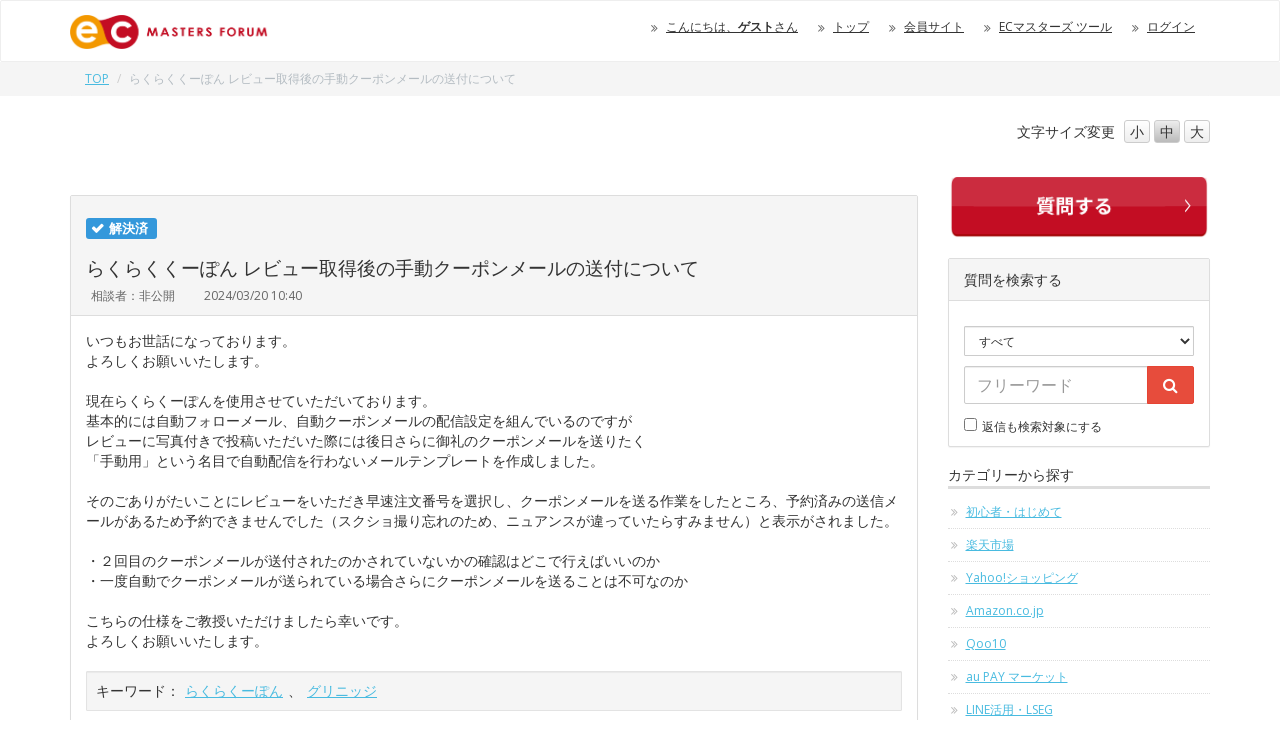

--- FILE ---
content_type: text/html; charset=UTF-8
request_url: https://forum.ec-masters.net/post_view.php?id=31408
body_size: 37729
content:
<!DOCTYPE html>
<html>
<head prefix="og: https://ogp.me/ns#">
<!-- Google Tag Manager -->
<script>(function(w,d,s,l,i){w[l]=w[l]||[];w[l].push({'gtm.start':
new Date().getTime(),event:'gtm.js'});var f=d.getElementsByTagName(s)[0],
j=d.createElement(s),dl=l!='dataLayer'?'&l='+l:'';j.async=true;j.src=
'https://www.googletagmanager.com/gtm.js?id='+i+dl;f.parentNode.insertBefore(j,f);
})(window,document,'script','dataLayer','GTM-WV8XQ2CQ');</script>
<!-- End Google Tag Manager -->

<!-- Google Tag Manager -->
<script>(function(w,d,s,l,i){w[l]=w[l]||[];w[l].push({'gtm.start':
new Date().getTime(),event:'gtm.js'});var f=d.getElementsByTagName(s)[0],
j=d.createElement(s),dl=l!='dataLayer'?'&l='+l:'';j.async=true;j.src=
'https://www.googletagmanager.com/gtm.js?id='+i+dl;f.parentNode.insertBefore(j,f);
})(window,document,'script','dataLayer','GTM-MCV4ZPNW');</script>
<!-- End Google Tag Manager -->


<meta charset="utf-8">
<meta http-equiv="X-UA-Compatible" content="IE=edge">
<meta name="viewport" content="width=device-width, initial-scale=1">
<meta name="description" content="">
<meta name="author" content="EC MASTERS">

<meta property="og:url" content="https://forum.ec-masters.net/forum_index.php" />
<meta property="og:type" content="website" />
<meta property="og:title" content="ECマスターズフォーラム" />
<meta property="og:description" content="ネットショップ運営者ためのお悩み解決掲示板" />
<meta property="og:site_name" content="ECマスターズフォーラム" />
<meta property="og:image" content="https://forum.ec-masters.net/img/logo.png" />

<title>らくらくくーぽん レビュー取得後の手動クーポンメールの送付について｜ECマスターズ フォーラム</title>

<!-- Google tag (gtag.js) --><script async src="https://www.googletagmanager.com/gtag/js?id=G-DJMHV13DJB"></script>
<script>
window.dataLayer = window.dataLayer || [];
function gtag(){dataLayer.push(arguments);}
gtag('js', new Date());
gtag('config', 'G-DJMHV13DJB');
</script>
<!-- Ptengine Tag -->
<script type="text/javascript" src="https://js.ptengine.jp/4a15d4fd.js"></script>
<!-- End Ptengine Tag -->
<link href="css/bootstrap.css" rel="stylesheet" type="text/css">
<link href="css/view_add_style.css" rel="stylesheet" type="text/css">
<link href="css/font-awesome.min.css" rel="stylesheet" type="text/css">
<style>
@media(min-width:768px){div.spoldnewlink{display: none !important;}}
@media(max-width:767px){div.pcoldnewlink{display: none !important;}}

span.label.ic04 {background-color: #3D8B40;}
span.label.ic04:before {font-family:FontAwesome; content:'\f05e';color:#fff; display: block; width: -1em; height: 1em; position: absolute; left: 5px; top: 3px;}
span.label.ic05 {background-color: #FE4CDA;}
span.label.ic05:before {font-family:FontAwesome; content:'\f112';color:#fff; display: block; width: -1em; height: 1em; position: absolute; left: 5px; top: 3px;}
span.label.ic06 {background-color: #008080;}
span.label.ic06:before {font-family:FontAwesome; content:'\f118';color:#fff; display: block; width: -1em; height: 1em; position: absolute; left: 5px; top: 3px;}
span.label.ic07 {background-color: #C000C0;}
span.label.ic07:before {font-family:FontAwesome; content:'\f05a';color:#fff; display: block; width: -1em; height: 1em; position: absolute; left: 5px; top: 6px;}
span.label.ic08 {background-color: #C00000;}
span.label.ic08:before {font-family:FontAwesome; content:'\f05a';color:#fff; display: block; width: -1em; height: 1em; position: absolute; left: 5px; top: 6px;}


// tab-listを<a href対応に
.tab-list {
  display: flex;
  list-style: none;
  margin: 0;
  padding: 0;
  border-bottom: 1px solid #ddd;
}

.tab-list li {
  flex: 1;
  margin-right: 2px;
  padding: 0;
  font-weight: bold;
  font-size: 1.4rem;
}
.tab-list li a {
    display: block;
    padding: 1rem;
    color: #666;
    text-decoration: none;
    font-weight: bold;
    font-size: 1.4rem;
    background: #f5f5f5;
    transition: all 0.3s ease;
}

.tab-list li a:hover {
    color: #666;
}

.tab-list li.active a {
    background: #f44336;
    color: #fff;
}

table.userlist {
	width:100%;
	border-collapse: collapse;
	text-align: left;
	border-top: 1px dotted #ccc;
}
table.userlist td {
	padding: 20px;
	vertical-align: top;
	border-bottom: 1px dotted #ccc;
}
table.userlist tr:nth-child(2n) {
    background: #F3F3F3;
}

table.userbox {
	width:100%;
	border-collapse: collapse;
	text-align: left;
}
table.userbox td {
	padding: 10px;
	vertical-align: top;
}
table.userbox tr:nth-child(2n) {
    background: none;
}
table.userbox tr{
	border-bottom: 1px dotted #ccc;
}
table.userbox tr:last-child {
    border-bottom: none;
}

tr.userboxlast td.userboxlast{
	border-bottom: none;
}

div.ecmbtn {
    border-radius: 10px 10px 10px 10px;
    padding:10px 0px;
    text-align:center;
    border:solid 1px #CCCCCC;
    width:100%;
    font-size:150%;
    margin-bottom:1em;
    background-color:#FFFFFF;
}
div.ecmbtn:hover {
	background-color:#CCCCCC;
	cursor : pointer;
}

.logo{
	height:34px;
}
</style>
<link href="css/custom.20180508.css" rel="stylesheet" type="text/css">
<script type="application/ld+json">
{
	"@context": "https://schema.org",
	"@type": "QAPage",
    "mainEntity": {
		"@type": "Question",
		"name": "らくらくくーぽん レビュー取得後の手動クーポンメールの送付について",
		"text": "いつもお世話になっております。よろしくお願いいたします。現在らくらくーぽんを使用させていただいております。基本的には自動フォローメール、自動クーポンメールの配信設定を組んでいるのですがレビューに写真付きで投稿いただいた際には後日さらに御礼のクーポンメールを送りたく「手動用」という名目で自動配信を行わないメールテンプレートを作成しました。そのごありがたいことにレビューをいただき早速注文番号を選択し、クーポンメールを送る作業をしたところ、予約済みの送信メールがあるため予約できませんでした（スクショ撮り忘れのため、ニュアンスが違っていたらすみません）と表示がされました。・２回目のクーポンメールが送付されたのかされていないかの確認はどこで行えばいいのか・一度自動でクーポンメールが送られている場合さらにクーポンメールを送ることは不可なのかこちらの仕様をご教授いただけましたら幸いです。よろしくお願いいたします。",
		"answerCount": 1,
		"upvoteCount": 0,
		"dateCreated": "2024-03-20T10:40:47Z",
		"datePublished": "2024-03-20T10:40:47Z",
		"dateModified": "2024-03-21T16:43:37Z",
		"suggestedAnswer": [
			{
				"@type": "Answer",
				"text": "ECマスターズの中野です。お世話になっております。らくらくーぽんのご利用ありがとうございます。&gt; ・２回目のクーポンメールが送付されたのかされていないかの確認はどこで行えばいいのか以下のマニュアルにもございます通り、フォローメールもくーぽんメールも1受注につき1回ずつ送信する仕様となります。（送信回数の変更はできません）■フォローメールとクーポンメールの送信回数についてhttps://coupon.ultra-cloud.com/faq/page/0011.htmlメールが配信されたかどうかは、4-1.受注一覧 よりご確認くださいませ。&gt; ・一度自動でクーポンメールが送られている場合さらにクーポンメールを送ることは不可なのか上記理由のため、再度送信する場合は、RMSから手動で送っていただく形となります。",
				"dateCreated": "2024-03-21T16:43:37Z",
				"upvoteCount": 0,
				"url": "https://forum.ec-masters.net/post_view.php?id=31408#reply103895"
			}
		]
	}
}
</script>
<!--[if lt IE 9]>
<script src="//oss.maxcdn.com/html5shiv/3.7.2/html5shiv.min.js"></script>
<script src="//oss.maxcdn.com/respond/1.4.2/respond.min.js"></script>
<![endif]-->
<script src="//code.jquery.com/jquery-1.11.3.min.js"></script>
<script src="js/bootstrap.min.js"></script>

<script type="text/javascript">
$(function() {
    var topBtn = $('#pagetop');    
    topBtn.hide();
    $(window).scroll(function () {
        if ($(this).scrollTop() > 500) {
            topBtn.fadeIn();
        } else {
            topBtn.fadeOut();
        }
    });
    topBtn.click(function () {
        $('body,html').animate({
            scrollTop: 0
        }, 500);
        return false;
    });
});
</script>
<script src="//cdnjs.cloudflare.com/ajax/libs/jquery-cookie/1.4.1/jquery.cookie.min.js"></script>
<script src="js/fontsize.js"></script>
<script id='sc_access_analysis' src='https://sales-crowd.jp/js/sc-web-access-analysis.js' data-token='82d8130e8246e61583e1ada830edcd5af62c82e37cfccfe3c93a4c9af70d733e'></script>
</head>

<body class="no-thank-yu qList popular">

<!-- Google Tag Manager (noscript) -->
<noscript><iframe src="https://www.googletagmanager.com/ns.html?id=GTM-WV8XQ2CQ"
height="0" width="0" style="display:none;visibility:hidden"></iframe></noscript>
<!-- End Google Tag Manager (noscript) -->

<!-- Google Tag Manager (noscript) -->
<noscript><iframe src="https://www.googletagmanager.com/ns.html?id=GTM-MCV4ZPNW"
height="0" width="0" style="display:none;visibility:hidden"></iframe></noscript>
<!-- End Google Tag Manager (noscript) -->
<div id="top" class="wrapper">

<header>
<div class="nav">
<div class="navbar navbar-default">
<div id="headline">
<div class="container">
<div class="navbar-header">
<button type="button" class="navbar-toggle" data-toggle="collapse" data-target="#gnavi">
<span class="sr-only">メニュー</span>
<span class="nav-icon">MENU</span>
</button>
<a href="forum_index.php" class="navbar-brand"><img class="logo" height="34" src="img/logo.png" alt="ECマスターズ フォーラム"></a>
</div><!-- /.navbar-header -->
<div id="gnavi" class="collapse navbar-collapse">
<ul class="nav navbar-nav navbar-right">
	<li class="hidden-sm hidden-xs"><a href="#">こんにちは、<strong>ゲスト</strong>さん</a></li>	<li><a href="forum_index.php">トップ</a></li>
	<li><a href="https://club.ec-masters.net/">会員サイト</a></li>	<li class="visible-xs"><a href="new_quest.php">新着質問</a></li>
	<li class="visible-xs"><a href="new_comment.php">新着回答</a></li>
	<li class="visible-xs"><a href="popular.php">人気の質問</a></li>
	<li class="visible-xs"><a href="new_solv.php">解決済</a></li>
	<li class="visible-xs"><a href="unsolv.php">受付中</a></li>
	<li class="visible-xs"><a href="nocomment.php">未回答</a></li>
	<li class="visible-xs"><a href="user_post.php">質問・返信の一覧</a></li>
	<li class="visible-xs"><a href="favorite_list.php">お気に入り</a></li>
	<li class="visible-xs"><a href="forum_modify.php">ニックネーム変更</a></li>
	<li class="visible-xs"><a href="//tool.ec-masters.net/email.php">E-mailアドレス変更</a></li>
	<li class="visible-xs"><a href="//tool.ec-masters.net/password.php">パスワード変更</a></li>
	<li><a href="//tool.ec-masters.net/home.php">ECマスターズ ツール</a></li>	<li><a href="https://tool.ec-masters.net/login.php?redirect=https%3A%2F%2Fforum.ec-masters.net%2Fpost_view.php%3Fid%3D31408">ログイン</a></li>
</ul>
</div><!-- /#gnavi -->
</div><!-- /.navbar -->
</div><!-- /.nav -->

</div><!-- /.container -->
</div><!-- /.headline -->
<div class="breadcrumb_wrap hidden-xs">
<div class="container">
<ol class="breadcrumb">
<li><a href="forum_index.php">TOP</a></li>
<li class="active">らくらくくーぽん レビュー取得後の手動クーポンメールの送付について</li>
</ol><!-- /#breadcrumb -->
</div><!-- /.container -->
</div><!-- /.breadcrumb_wrap -->
</header> 
<div class="container">
<script>
function settopskin()
{
    document.cookie = "skin=v21;";
    window.location = "forum_index_new.php";
}
</script>
<div class="row">
<div class="col-sm-3 col-sm-offset-9 fontsizebtn">

<ul id="fontSize" class="list-inline text-right">
<li>文字サイズ<span class="hidden-sm">変更</span></li>
<li class="changeBtn">小</li>
<li class="changeBtn">中</li>
<li class="changeBtn">大</li>
</ul>
</div>
</div><div class="row">
<div class="col-sm-9 maincon">
<!-- Revive Adserver Asynchronous JS Tag - Generated with Revive Adserver v5.0.0 --><ins data-revive-zoneid="7" data-revive-id="24b2e777c201256180943ae67fa7696d"></ins><script async src="//ads.ec-masters.net/www/delivery/asyncjs.php"></script><br><br>
<div class="panel panel-default postowner">
<div class="panel-heading">
<div class="q_status"><span class="label ic03">解決済</span></div><h2>らくらくくーぽん レビュー取得後の手動クーポンメールの送付について</h2><ul class="list-inline excerpt"><li class="q_name">相談者：非公開</li>
<li class="q_date">2024/03/20 10:40<!-- <img src="img/mark_solved.png">　<a href="#reply"><img src="img/btn_post_comment_s.png" /></a>--></li>
</ul>
</div>
<div class="panel-body">
<div class="madjust breakword">いつもお世話になっております。<br />よろしくお願いいたします。<br /><br />現在らくらくーぽんを使用させていただいております。<br />基本的には自動フォローメール、自動クーポンメールの配信設定を組んでいるのですが<br />レビューに写真付きで投稿いただいた際には後日さらに御礼のクーポンメールを送りたく<br />「手動用」という名目で自動配信を行わないメールテンプレートを作成しました。<br /><br />そのごありがたいことにレビューをいただき早速注文番号を選択し、クーポンメールを送る作業をしたところ、予約済みの送信メールがあるため予約できませんでした（スクショ撮り忘れのため、ニュアンスが違っていたらすみません）と表示がされました。<br /><br />・２回目のクーポンメールが送付されたのかされていないかの確認はどこで行えばいいのか<br />・一度自動でクーポンメールが送られている場合さらにクーポンメールを送ることは不可なのか<br /><br />こちらの仕様をご教授いただけましたら幸いです。<br />よろしくお願いいたします。</div><div class="well well-sm keyword">キーワード：<a href="keyword.php?id=10329">らくらくーぽん</a>、<a href="keyword.php?id=10417">グリニッジ</a></div><div style="text-align:right; margin-top:1em;">
<link href="css/view_add_style.css" rel="stylesheet" type="text/css">
<link rel="stylesheet" href="//ajax.googleapis.com/ajax/libs/jqueryui/1.8.7/themes/smoothness/jquery-ui.css" type="text/css" media="all" /> 
<style>
img.gyazo {
	border: 1px solid #ccc;
	width: 100%;
	max-width: 500px;
}
</style>
    <script>
        $(document).ready(function() {
            let voteCount = 0; // 投票カウント
            const defaultIcon = "img/icon1.svg";
            const hoverIcon = "img/icon1-hover.svg";
            $(".vote-button").click(function() {
                let icon = $(this).find("img"); // 直接 img タグを取得
    
                if ($(this).hasClass("voted")) {
                    // 削除
                    var vote = -1;
                    // 解除処理
                    voteCount--;
                    $(this).removeClass("voted").css({
                        "background": "linear-gradient(to bottom, #ffffff, #f5f5f5)",
                        "color": "#e74c3c",
                        "box-shadow": "0px 1px 1px rgba(0, 0, 0, 0.1)" // 影を戻す
                    });
                    icon.attr("src", defaultIcon + "?" + new Date().getTime()); // アイコンを元に戻す（キャッシュ対策）
                } else {
                    // 投票
                    var vote = 1;
                    // 投票処理
                    voteCount++;
                    $(this).addClass("voted").css({
                        "background": "#f7f7f7",
                        "color": "#888",
                        "box-shadow": "none" // 影を消す
                    });
                    icon.attr("src", hoverIcon + "?" + new Date().getTime()); // アイコンを変更（キャッシュ対策）
                }
                $.ajax({
                   url: 'https://forum.ec-masters.net/post_vote.php',
                   type:'POST',
                   dataType: 'json',
                   data : {vote: vote, uid: 0, pid: 31408},
                   timeout:3000,
                }).done(function(data) {
                   alert("ok");
                }).fail(function(XMLHttpRequest, textStatus, errorThrown) {
//                 alert("error");
                });
    
                // 表示の更新
                if (voteCount > 0) {
                    $(".vote-count").text(voteCount); // 人数更新
                    $(".vote-count-text").show();
                } else {
                    $(".vote-count-text").hide();
                }
            });
        });
    </script>
    <script>
        $(document).ready(function() {
        $(".reaction-button").one("click", function() { // 1回だけ押せるように .one() を使用
		var data = "";
		var res_vote = 0;
		var thanks_vote = 0;
        let $btn = $(this);
        let btnId = $btn.attr("id"); // どっちが押されたか判別
        let countSpan = $btn.find(".reaction-count");
        let currentCount = parseInt(countSpan.text(), 10);
        let resSpan = $btn.find(".res-id");
        let resId = parseInt(resSpan.text(), 10);

		if (btnId == "useful-btn")
		{
			res_vote++;
			furl = "res_vote.php";
           	data = {vote: res_vote, uid: 0, pid: 31408, rid: resId};
		}
		else
		{
			thanks_vote++;
			furl = "thanks_vote.php";
           	data = {vote: thanks_vote, uid: 0, pid: 31408, rid: resId};
		}

        $.ajax({
           url: 'https://forum.ec-masters.net/'+furl+'',
           type:'POST',
           dataType: 'json',
           data : data,
           timeout:3000,
        }).done(function(data) {
           alert("ok");
        }).fail(function(XMLHttpRequest, textStatus, errorThrown) {
//         alert("error");
        });

        // カウントを1増やす
        currentCount++;
        countSpan.text(currentCount);

        // ボタンを無効化（押せなくする）
        $(this).addClass("disabled");
    });
});
    </script>

<script src="//ajax.aspnetcdn.com/ajax/jQuery/jquery-1.5.min.js" type="text/javascript"></script>
<script src="//ajax.googleapis.com/ajax/libs/jqueryui/1.8.9/jquery-ui.min.js" type="text/javascript"></script>
<script>
function deleteimg(id){
	ret = confirm("画像を削除します。よろしいですか？");
	if (ret == true){
		document.qform.deleteimg.value = id;
		document.qform.submit();
	}
}
function deletefile(id){
	ret = confirm("ファイルを削除します。よろしいですか？");
	if (ret == true){
		document.qform.deletefile.value = id;
		document.qform.submit();
	}
}
/*function modifydeleteimg(id,no){
	ret = confirm("画像を削除して投稿を修正します。よろしいですか？");
	if (ret == true){
		if (no == 0)
			document.qform.deleteimg0.value = id;
		if (no == 1)
			document.qform.deleteimg1.value = id;
		if (no == 2)
			document.qform.deleteimg2.value = id;
		document.qform.submit();
	}
}
function deletereturn(){
	document.qform.return.value = "";
}*/
function openAsDialog(url) {
	var spflg = false;
	if (window.matchMedia && window.matchMedia('(max-width: 728px)').matches)
		spflg = true;
    var iframeStyle = 'min-width     : 100%; ' +
                      'height        : 100%; ' +
                      'padding-top   : 0.2em; ' +
                      'padding-right : 0; ' +
                      'padding-bottom: 0.8em; ' +
                      'padding-left  : 0;';
    var iframe = $('<iframe frameborder="0" src="' + url + '" style="' + iframeStyle + '"></iframe>');

    var dialogOptions = {
        width : (spflg ? 340 : 640),
        height: 480,
        title : '投稿内容について報告する',
        modal : true
    };
    iframe.dialog(dialogOptions);
}
</script>

<p><a onclick="openAsDialog('wrong.php?id=31408')" style="color:#888888;"><span style="cursor:pointer;">投稿内容について報告する</span></a></p></div>
                            <div class="vote-container">
                                <div style="height:28px;">
                                    <span class="vote-count-text" style="display: none;"><img src="img/icon2.svg"><span class="red"><span class="vote-count">0</span>人</span>がこの質問の回答を知りたがっています</span>
                                </div>
                              </div>
</div>
<hr /><div style="text-align:center; margin:3.5em;">このフォーラムへの質問は終了しました<div style="margin-top:2.5em;"><a href="forum_post.php?ref=31408">このテーマに関連する質問をする</a></div>
<div style="margin:1em;"><a href="forum_post.php">別のテーマで新規に質問する</a></div></div><div class="panel-footer clearfix">
<ul class="list-inline excerpt pull-left">
<li class="q_cat"><span class="hidden-xs">カテゴリ：</span><a href="category.php?id=1">楽天市場</a></li>
<li class="q_reply"><img src="img/balloon.svg" alt="">1</li>
<!--<li class="q_metoo">Me too度：0</li>-->
</ul>
<div class="pull-right evaluation"></div>
</div>
</div>
<!-- <div class="panel panel-default admid">
  <div class="container-fluid">
    <div class="row">
      <div class="col-sm-5 admid-thumbnail">
        <a href="https://lp.ureru.co.jp/d/realseminar20250514_nec">
          <img src="https://club.ec-masters.net/swfu/d/auto-a24DR1.png">
        </a>
      </div>
      <div class="col-sm-7">
        <div class="admid-title">今気になってる疑問、<br> セミナーに参加すれば解決するかも！？</div>
        <div class="admid-body">
ネットショップでお悩みがある方はまずはセミナーへご参加ください！
        </div>
        <div class="admid-button text-right">
          <a class="btn btn-warning" href="https://lp.ureru.co.jp/d/realseminar20250514_nec">
          セミナー詳細はこちら
          </a>
        </div>
      </div>
    </div>
  </div>
</div> --!>

<!-- <div class="panel panel-default admid">
  <div class="container-fluid">
    <div class="row">
      <div class="col-sm-5 admid-thumbnail">
        <section class="youtube" style="position: relative; width: 100%; height:0px;padding-top: 56.25%;">
            <iframe src="https://www.youtube.com/embed/?list=PLSlv7zOjZOOhxm1rvIFhsacRIiwHyNsYH" style="position: absolute;top: 0;left: 0;width: 100%;height: 100%;"></iframe>
        </section>
      </div>
      <div class="col-sm-7">
        <div class="admid-title">広告０円で楽天の売上アップ続出！<br> ECマスターズチャンネルをチェック！</div>
        <div class="admid-body">
総視聴回数15万回突破！<br>最新の対策事例やSALE対策など、売上にお困りの方はぜひご視聴ください！
        </div>
        <div class="admid-button text-right">
          <a class="btn btn-warning" href="https://club.ec-masters.net/fwd3/ecmasterschannel">
          ご視聴はこちら
          </a>
        </div>
      </div>
    </div>
  </div>
</div> -->

<style>
  .admid { margin: 2rem auto; padding-top: 15px; }
  .admid .row { padding-bottom: 15px; }
  .admid-thumbnail img { width: 100%; }
  .admid-title { font-size: 2.5rem; font-weight: 700; line-height: 1.5; color: #dc143c; margin-bottom: 1rem; }
  .admid .btn { margin-bottom: 0; }
</style><div class="row"><br /></div><div id="reply103895" name="reply103895" class="panel panel-info responder">
			<div class="panel-heading">
<div class="panel-title">
<ul class="list-inline excerpt">
<li class="q_name">返信者：非公開</li>
<li class="q_date">2024/03/21 16:43</li><!--</td></table>--></ul>
</div>
</div>
<div class="breakword panel-body">ECマスターズの中野です。<br /><br />お世話になっております。<br />らくらくーぽんのご利用ありがとうございます。<br /><br />&gt; ・２回目のクーポンメールが送付されたのかさ………（省略）………<br /><div style="text-align:center;margin-top:1em;"><a href="https://ec-masters.net/lp/ecgoplan" onClick="ga('send','event','forum','click','31408');"　target="_blank"><img src="https://club.ec-masters.net/swfu/d/forum_btn1.png" style="max-width:300px;"></a></div><div class="clearfix">
<div class="pull-left"></div></div>
</div>
</div><!-- Revive Adserver JavaScriptタグ - Generated with Revive Adserver v5.0.0 -->
<script type='text/javascript'><!--//<![CDATA[
   var m3_u = (location.protocol=='https:'?'https://ads.ec-masters.net/www/delivery/ajs.php':'http://ads.ec-masters.net/www/delivery/ajs.php');
   var m3_r = Math.floor(Math.random()*99999999999);
   if (!document.MAX_used) document.MAX_used = ',';
   document.write ("<scr"+"ipt type='text/javascript' src='"+m3_u);
   document.write ("?zoneid=20&amp;target=_blank&amp;block=1");
   document.write ('&amp;cb=' + m3_r);
   if (document.MAX_used != ',') document.write ("&amp;exclude=" + document.MAX_used);
   document.write (document.charset ? '&amp;charset='+document.charset : (document.characterSet ? '&amp;charset='+document.characterSet : ''));
   document.write ("&amp;loc=" + escape(window.location));
   if (document.referrer) document.write ("&amp;referer=" + escape(document.referrer));
   if (document.context) document.write ("&context=" + escape(document.context));
   if (document.mmm_fo) document.write ("&amp;mmm_fo=1");
   document.write ("'><\/scr"+"ipt>");
//]]>--></script><noscript><a href='http://ads.ec-masters.net/www/delivery/ck.php?n=ad1355c2&amp;cb=INSERT_RANDOM_NUMBER_HERE' target='_blank'><img src='http://ads.ec-masters.net/www/delivery/avw.php?zoneid=20&amp;cb=INSERT_RANDOM_NUMBER_HERE&amp;n=ad1355c2' border='0' alt='' /></a></noscript><div style="text-align:center; margin:3.5em;">このフォーラムへの質問は終了しました<div style="margin-top:2.5em;"><a href="forum_post.php?ref=31408">このテーマに関連する質問をする</a></div>
<div style="margin:1em;"><a href="forum_post.php">別のテーマで新規に質問する</a></div></div>
</div><!-- /.col -->
<div class="col-sm-3 sidebar">
<!-- 広告 -->

<!-- 300x175バナー-->
<!-- Revive Adserver Asynchronous JS Tag - Generated with Revive Adserver v5.0.0 -->
<div class="square_banner">
<ins data-revive-zoneid="2" data-revive-id="24b2e777c201256180943ae67fa7696d"></ins>
<script async src="//ads.ec-masters.net/www/delivery/asyncjs.php"></script>
</div>

<!-- 右下のバナー設定 -->
  <div id="revive-float" class="revive-float" aria-live="polite">
    <ins data-revive-zoneid="55" data-revive-id="24b2e777c201256180943ae67fa7696d"></ins>
    <script async src="https://ads.ec-masters.net/www/delivery/asyncjs.php"></script>
    <button type="button" class="revive-close" aria-label="バナーを閉じる">×</button>
  </div>
  <script>
    // 閉じるボタン
    document.addEventListener('click', function(e){
      if(e.target.closest('.revive-close')){
        var box = document.getElementById('revive-float');
        if (box) box.style.display = 'none';
      }
    });
  </script>
<style>
#revive-float {
  position: fixed !important;
  right: 16px !important;
  bottom: 16px !important;
  top: auto !important;
  z-index: 9999;
  border-radius: 12px;
  overflow: hidden;
}

/* 閉じるボタン */
#revive-float .revive-close {
  position: absolute;
  top: 0;
  right: 0;
  width: 28px;
  height: 28px;
  border-radius: 14px;
  border: none;
  background: rgba(0,0,0,.6);
  color: #fff;
  font-size: 16px;
  line-height: 28px;
  text-align: center;
  cursor: pointer;
}

/* スマホの場合は非表示 */
@media (max-width: 767px) {
  #revive-float {
    display: none !important;
  }
}
</style>

<!-- 会員登録して質問する -->
<div class="whitepaper">
<a href="https://ec-masters.net/lp/forum_experience?utm_campaign=forum&utm_source=google&utm_medium=rignt_navi" target="_blank" class="InformationRequest"><img src="https://club.ec-masters.net/swfu/d/forum_btn2.png" width="100%";></a>
</div>

<style>
.square_banner,.whitepaper {
  text-align: center;
  margin-bottom: 20px;
}

/* ===== モバイル表示 ===== */
@media (max-width: 768px) {
    /* サイド広告・資料請求 */
    .col-sm-3.sidebar ins a,
    .InformationRequest{
        text-align:center;
        display:block;
    }
    .col-sm-3.sidebar ins a img,
    .InformationRequest img {
        width: 100%;
        max-width:300px;
    }
}
</style>
<!-- new  added  yamaoka --><div class="panel panel-default sidebox">
<div class="panel-heading">質問を検索する</div>
<div class="panel-body">
<form id="searchform" action="search.php" method="get" onsubmit="ga('send','event','search','click',document.querySelector('#searchform #searchword').value, 1);">
<div class="form-group form-group-sm">
<select name="c" class="form-control">
<option value="0" selected="selected">すべて</option><option value="18">初心者・はじめて</option><option value="1">楽天市場</option><option value="3">Yahoo!ショッピング</option><option value="2">Amazon.co.jp</option><option value="12">Qoo10</option><option value="10">au PAY マーケット</option><option value="29">LINE活用・LSEG</option><option value="31">RPP運用自動化ツール「RAT」</option><option value="32">らくらくーぽん</option><option value="33">最強配送ラベル（配送品質向上制度）</option><option value="11">ポンパレモール</option><option value="4">会員専用ツール</option><option value="8">本店サイト</option><option value="27">共通の送料込みライン</option><option value="13">ツール設置・利用</option><option value="17">ECステーション</option><option value="20">海外進出</option><option value="21">マッチング・コラボレーション</option><option value="24">楽天ペイ</option><option value="25">RPP攻略ツール情報交換</option><option value="22">商品画像登録ガイドライン</option><option value="30">ツール改善コミュニティ</option><option value="34">RPA</option><option value="15">業者営業情報・相談</option><option value="14">システム導入支援</option><option value="28">会計・経理相談</option><option value="6">作業効率化</option><option value="26">EC MASTERS LABS</option><option value="9">パソコントラブル</option><option value="35">サポートレター</option><option value="7">その他</option></select>
</div><!-- /.form-group -->
<div class="form-group">
<div class="input-group">
<input type="text" id="searchword" name="id" value="" class="form-control" placeholder="フリーワード">
<span class="input-group-btn">
<button class="btn btn-danger" type="submit"><i class="fa fa-search" aria-hidden="true"></i></button>
</span>
</div>
</div><!-- /.form-group -->
<div class="form-group form-group-sm text-left">
<input type="checkbox" name="r" value="1">返信も検索対象にする
</div><!-- /.form-group -->
</form>
</div><!-- /.panel-body -->
</div><!-- /.panel -->


<div class="cat_menu sidebox">
</div><!-- /.cat_menu -->


<div class="my_menu sidebox">
<h4>カテゴリーから探す</h4>
<ul class="list-unstyled">
<li><a href="category.php?id=18" onclick="ga('send','event','category','click','18', 1);">初心者・はじめて</a></li><li><a href="category.php?id=1" onclick="ga('send','event','category','click','1', 1);">楽天市場</a></li><li><a href="category.php?id=3" onclick="ga('send','event','category','click','3', 1);">Yahoo!ショッピング</a></li><li><a href="category.php?id=2" onclick="ga('send','event','category','click','2', 1);">Amazon.co.jp</a></li><li><a href="category.php?id=12" onclick="ga('send','event','category','click','12', 1);">Qoo10</a></li><li><a href="category.php?id=10" onclick="ga('send','event','category','click','10', 1);">au PAY マーケット</a></li><li><a href="category.php?id=29" onclick="ga('send','event','category','click','29', 1);">LINE活用・LSEG</a></li><li><a href="category.php?id=31" onclick="ga('send','event','category','click','31', 1);">RPP運用自動化ツール「RAT」</a></li><li><a href="category.php?id=32" onclick="ga('send','event','category','click','32', 1);">らくらくーぽん</a></li><li><a href="category.php?id=33" onclick="ga('send','event','category','click','33', 1);">最強配送ラベル（配送品質向上制度）</a></li><li><a href="category.php?id=11" onclick="ga('send','event','category','click','11', 1);">ポンパレモール</a></li><li><a href="category.php?id=4" onclick="ga('send','event','category','click','4', 1);">会員専用ツール</a></li><li><a href="category.php?id=8" onclick="ga('send','event','category','click','8', 1);">本店サイト</a></li><li><a href="category.php?id=27" onclick="ga('send','event','category','click','27', 1);">共通の送料込みライン</a></li><li><a href="category.php?id=13" onclick="ga('send','event','category','click','13', 1);">ツール設置・利用</a></li><li><a href="category.php?id=17" onclick="ga('send','event','category','click','17', 1);">ECステーション</a></li><li><a href="category.php?id=20" onclick="ga('send','event','category','click','20', 1);">海外進出</a></li><li><a href="category.php?id=21" onclick="ga('send','event','category','click','21', 1);">マッチング・コラボレーション</a></li><li><a href="category.php?id=24" onclick="ga('send','event','category','click','24', 1);">楽天ペイ</a></li><li><a href="category.php?id=25" onclick="ga('send','event','category','click','25', 1);">RPP攻略ツール情報交換</a></li><li><a href="category.php?id=22" onclick="ga('send','event','category','click','22', 1);">商品画像登録ガイドライン</a></li><li><a href="category.php?id=30" onclick="ga('send','event','category','click','30', 1);">ツール改善コミュニティ</a></li><li><a href="category.php?id=34" onclick="ga('send','event','category','click','34', 1);">RPA</a></li><li><a href="category.php?id=15" onclick="ga('send','event','category','click','15', 1);">業者営業情報・相談</a></li><li><a href="category.php?id=14" onclick="ga('send','event','category','click','14', 1);">システム導入支援</a></li><li><a href="category.php?id=28" onclick="ga('send','event','category','click','28', 1);">会計・経理相談</a></li><li><a href="category.php?id=6" onclick="ga('send','event','category','click','6', 1);">作業効率化</a></li><li><a href="category.php?id=26" onclick="ga('send','event','category','click','26', 1);">EC MASTERS LABS</a></li><li><a href="category.php?id=9" onclick="ga('send','event','category','click','9', 1);">パソコントラブル</a></li><li><a href="category.php?id=35" onclick="ga('send','event','category','click','35', 1);">サポートレター</a></li><li><a href="category.php?id=7" onclick="ga('send','event','category','click','7', 1);">その他</a></li></ul>
</div><!-- /.my_menu -->
</div><!-- /.col -->
</div><!-- /.row -->
</div><!-- /.container -->

<div id="pagetop"><a href="#top"><i class="fa fa-chevron-circle-up fa-3x" aria-hidden="true"></i></a></div>

<footer>
<div class="container clearfix">
<ul class="list-unstyled pull-left">
<li><a href="https://club.ec-masters.net/index.php?ecm-rules">ECマスターズクラブ会員規約</a></li>
</ul>
<ul class="list-unstyled pull-left">
<li><a href="https://club.ec-masters.net/index.php?ecm-privacypolicy">プライバシーポリシー</a></li>
</ul>
<div class="pull-right"><i class="fa fa-copyright"></i>2026 <a href="https://www.ec-masters.co.jp/" target="_blank">日本ECサービス株式会社</a> All Rights Reserved.</div>
</div><!-- /.container -->
</footer>
<!-- add --><script>
  (function(i,s,o,g,r,a,m){i['GoogleAnalyticsObject']=r;i[r]=i[r]||function(){
  (i[r].q=i[r].q||[]).push(arguments)},i[r].l=1*new Date();a=s.createElement(o),
  m=s.getElementsByTagName(o)[0];a.async=1;a.src=g;m.parentNode.insertBefore(a,m)
  })(window,document,'script','https://www.google-analytics.com/analytics.js','ga');

  ga('create', 'UA-56584642-12', 'auto');
  ga('send', 'pageview');
</script><script type="text/javascript">
        window._pt_lt = new Date().getTime();
        window._pt_sp_2 = [];
        _pt_sp_2.push('setAccount,65251b91');
        var _protocol = (("https:" == document.location.protocol) ? " https://" : " http://");
        (function() {
            var atag = document.createElement('script'); atag.type = 'text/javascript'; atag.async = true;
            atag.src = _protocol + 'js.ptengine.jp/pta.js';
            var stag = document.createElement('script'); stag.type = 'text/javascript'; stag.async = true;
            stag.src = _protocol + 'js.ptengine.jp/pts.js';
            var s = document.getElementsByTagName('script')[0];
            s.parentNode.insertBefore(atag, s); s.parentNode.insertBefore(stag, s);
        })();
    </script>
        
	
</div><!-- /#wrapper -->
</body>
</html>

--- FILE ---
content_type: application/javascript; charset=UTF-8
request_url: https://js.ptengine.jp/4a15d4fd.js
body_size: 70309
content:
!function(){"use strict";var e,t,n;!function(e){e[e.REGEX=2]="REGEX",e[e.HEAD_MATCH=3]="HEAD_MATCH",e[e.END_MATCH=4]="END_MATCH",e[e.EXACT_MATCH=5]="EXACT_MATCH",e[e.INCLUDE=8]="INCLUDE"}(e||(e={})),function(e){e[e.UNKNOWN=0]="UNKNOWN",e[e.SMARTPHONE=1]="SMARTPHONE",e[e.PC=2]="PC",e[e.SIMULATOR=3]="SIMULATOR",e[e.TABLET=4]="TABLET"}(t||(t={})),function(e){e[e.NON=0]="NON",e[e.INEFFECTIVE=1]="INEFFECTIVE",e[e.EFFECTIVE=2]="EFFECTIVE"}(n||(n={}));var i="pt_",r="ptKit",o="_pt_popup_info",a="_pt_link",l="_s_",c=365,s=15e3,u=1e3,d=1e3,p="preview_ptx_token",f="ptengine_engage_control_group",h="ptengine_engage_editor_token",v="ptengine_editor_iframe",b="ptengine_heatmap_token",m="ptengine_heatmap_iframe",g="ptengine-event=open",y="ptengine_event_iframe",w="ptengine-event-explore=open",_="pt-async-hide",x=/(\?|&|#)_pt_link=([^&|#]*)(&|#)?/,O="pt_widget",T={PC:t.PC,SMARTPHONE:t.SMARTPHONE,UNKNOWN:t.UNKNOWN,SIMULATOR:t.SIMULATOR,TABLET:t.TABLET},P={BEFORE_ROUTER_CHANGE:"beforeRouterChange",ROUTER_CHANGE:"routerChange",SESSION_TIMEOUT:"sessionTimeout",PAGE_ON_CLICK:"pageOnClick",SHOW_POPUP:"showPopup",CLEAR_POPUP:"clearPopup",CLEAR_EXPERIENCE:"clearExperience"},E=["2dfd029f","323b0b0c","14311cf1","4ea10743","4d304c7a","46635348","31aee115","39a47d27","1568e5d4","1a8c08b0","6f1b18fd","566d12f9","51add8fa","15d58c7b","223c998c","17d1d4aa","308c8fdc","5102c629","5b85c19b","4e8daed1","7201105c","645474fb","4e63000f","5990295c","699082d1","11b7dcb8","41nxng7i","37f93wes","68fn68ca","6a67kck8"],C=["Win32","Win64","Windows","WinCE"],S="ptengine",I="v3.0.25111101.1768838400",k="_ptHeartbeatInterval",j="_pt_sp_2";function A(e){return A="function"==typeof Symbol&&"symbol"==typeof Symbol.iterator?function(e){return typeof e}:function(e){return e&&"function"==typeof Symbol&&e.constructor===Symbol&&e!==Symbol.prototype?"symbol":typeof e},A(e)}var N=function(e,t){return N=Object.setPrototypeOf||{__proto__:[]}instanceof Array&&function(e,t){e.__proto__=t}||function(e,t){for(var n in t)Object.prototype.hasOwnProperty.call(t,n)&&(e[n]=t[n])},N(e,t)};function D(e,t){if("function"!=typeof t&&null!==t)throw new TypeError("Class extends value "+String(t)+" is not a constructor or null");function n(){this.constructor=e}N(e,t),e.prototype=null===t?Object.create(t):(n.prototype=t.prototype,new n)}var L=function(){return L=Object.assign||function(e){for(var t,n=1,i=arguments.length;n<i;n++)for(var r in t=arguments[n])Object.prototype.hasOwnProperty.call(t,r)&&(e[r]=t[r]);return e},L.apply(this,arguments)};function R(e,t,n,i){return new(n||(n=Promise))((function(r,o){function a(e){try{c(i.next(e))}catch(e){o(e)}}function l(e){try{c(i.throw(e))}catch(e){o(e)}}function c(e){var t;e.done?r(e.value):(t=e.value,t instanceof n?t:new n((function(e){e(t)}))).then(a,l)}c((i=i.apply(e,t||[])).next())}))}function M(e,t){var n,i,r,o,a={label:0,sent:function(){if(1&r[0])throw r[1];return r[1]},trys:[],ops:[]};return o={next:l(0),throw:l(1),return:l(2)},"function"==typeof Symbol&&(o[Symbol.iterator]=function(){return this}),o;function l(l){return function(c){return function(l){if(n)throw new TypeError("Generator is already executing.");for(;o&&(o=0,l[0]&&(a=0)),a;)try{if(n=1,i&&(r=2&l[0]?i.return:l[0]?i.throw||((r=i.return)&&r.call(i),0):i.next)&&!(r=r.call(i,l[1])).done)return r;switch(i=0,r&&(l=[2&l[0],r.value]),l[0]){case 0:case 1:r=l;break;case 4:return a.label++,{value:l[1],done:!1};case 5:a.label++,i=l[1],l=[0];continue;case 7:l=a.ops.pop(),a.trys.pop();continue;default:if(!((r=(r=a.trys).length>0&&r[r.length-1])||6!==l[0]&&2!==l[0])){a=0;continue}if(3===l[0]&&(!r||l[1]>r[0]&&l[1]<r[3])){a.label=l[1];break}if(6===l[0]&&a.label<r[1]){a.label=r[1],r=l;break}if(r&&a.label<r[2]){a.label=r[2],a.ops.push(l);break}r[2]&&a.ops.pop(),a.trys.pop();continue}l=t.call(e,a)}catch(e){l=[6,e],i=0}finally{n=r=0}if(5&l[0])throw l[1];return{value:l[0]?l[1]:void 0,done:!0}}([l,c])}}}function F(e,t,n){if(n||2===arguments.length)for(var i,r=0,o=t.length;r<o;r++)!i&&r in t||(i||(i=Array.prototype.slice.call(t,0,r)),i[r]=t[r]);return e.concat(i||Array.prototype.slice.call(t))}function B(e,t){return Object.defineProperty?Object.defineProperty(e,"raw",{value:t}):e.raw=t,e}var U=function(){function e(){Object.defineProperty(this,"events",{enumerable:!0,configurable:!0,writable:!0,value:void 0}),this.events={}}return Object.defineProperty(e.prototype,"on",{enumerable:!1,configurable:!0,writable:!0,value:function(e,t){this.events[e]||(this.events[e]=[]),this.events[e].push(t)}}),Object.defineProperty(e.prototype,"off",{enumerable:!1,configurable:!0,writable:!0,value:function(e,t){if(this.events[e])if(t)for(var n=this.events[e],i=n.length;i--;)t===n[i]&&n.splice(i,1);else this.events[e]=[]}}),Object.defineProperty(e.prototype,"emit",{enumerable:!1,configurable:!0,writable:!0,value:function(e){for(var t=[],n=1;n<arguments.length;n++)t[n-1]=arguments[n];if(this.events[e])for(var i=0,r=this.events[e];i<r.length;i++){var o=r[i];o.call.apply(o,F([this],t,!1))}}}),Object.defineProperty(e.prototype,"once",{enumerable:!1,configurable:!0,writable:!0,value:function(e,t){var n=this;this.on(e,(function i(){for(var r=[],o=0;o<arguments.length;o++)r[o]=arguments[o];t.call.apply(t,F([n],r,!1)),n.off(e,i)}))}}),e}();function H(e,t){return"number"!=typeof e||isNaN(e)?t:e}function V(e){for(var t=100*Math.random(),n=0,i=0;i<e.length;i++){var r=e[i],o=100*n,a=100*(n+r);if(n+=r,o<=t&&t<a)return i}return 0}function $(e,t){return void 0===t&&(t=!1),encodeURIComponent instanceof Function?t?encodeURI(e):encodeURIComponent(e):escape(e)}function W(e,t){void 0===t&&(t=!1);var n="";if(e=e.split("+").join(" "),decodeURIComponent instanceof Function)try{n=t?decodeURI(e):decodeURIComponent(e)}catch(t){n=unescape(e)}else n=unescape(e);return n}function q(e){return e.replace(/(^\s*)/g,"").replace(/(\s*$)/g,"")}function z(e,t){var n;return function(){var i=this,r=arguments;n&&(clearTimeout(n),n=null),n=setTimeout((function(){e.apply(i,r)}),t)}}function G(e){for(var t={},n=0,i=e;n<i.length;n++){var r=i[n];if(Object(r)!==r)throw new TypeError("iterable for fromEntries should yield objects");var o=r[0],a=r[1];Object.defineProperty(t,o,{configurable:!0,enumerable:!0,writable:!0,value:a})}return t}function Y(e){var t=J(e);return t&&function(e){for(var t="ABCDEFGHIJKLMNOPQRSTUVWXYZabcdefghijklmnopqrstuvwxyz0123456789-/",n="",i=0;i<e.length/6-1;)n+=t.charAt(Number(parseInt(e.slice(6*i,6*(i+1)),2).toString(10))),i++;var r=e.slice(6*i,6*(i+1));if(r){var o=r.length;for(i=0;i<6-o;i++)r+="0";n+=t.charAt(Number(parseInt(r,2).toString(10)))}return n}(function(e){for(var t="",n="",i=0,r=e.length,o=0;o<r;o++){i=(n=parseInt(e.charAt(o),16).toString(2)).length;for(var a=0;a<4-i;a++)n="0"+n;t+=n}return t}(t))}function J(e){function t(e,t){return e<<t|e>>>32-t}function n(e,t){var n=2147483648&e,i=2147483648&t,r=1073741824&e,o=1073741824&t,a=(1073741823&e)+(1073741823&t);return r&o?2147483648^a^n^i:r|o?1073741824&a?3221225472^a^n^i:1073741824^a^n^i:a^n^i}function i(e,i,r,o,a,l,c){return e=n(e,n(n(function(e,t,n){return e&t|~e&n}(i,r,o),a),c)),n(t(e,l),i)}function r(e,i,r,o,a,l,c){return e=n(e,n(n(function(e,t,n){return e&n|t&~n}(i,r,o),a),c)),n(t(e,l),i)}function o(e,i,r,o,a,l,c){return e=n(e,n(n(function(e,t,n){return e^t^n}(i,r,o),a),c)),n(t(e,l),i)}function a(e,i,r,o,a,l,c){return e=n(e,n(n(function(e,t,n){return t^(e|~n)}(i,r,o),a),c)),n(t(e,l),i)}function l(e){var t,n="",i="";for(t=0;t<=3;t++)n+=(i="0"+(e>>>8*t&255).toString(16)).substr(i.length-2,2);return n}var c,s,u,d,p,f,h,v,b,m;for(c=function(e){for(var t,n=e.length,i=n+8,r=16*((i-i%64)/64+1),o=Array(r-1),a=0,l=0;l<n;)a=l%4*8,o[t=(l-l%4)/4]=o[t]|e.charCodeAt(l)<<a,l++;return a=l%4*8,o[t=(l-l%4)/4]=o[t]|128<<a,o[r-2]=n<<3,o[r-1]=n>>>29,o}(e),h=1732584193,v=4023233417,b=2562383102,m=271733878,s=0;s<c.length;s+=16)u=h,d=v,p=b,f=m,h=i(h,v,b,m,c[s+0],7,3614090360),m=i(m,h,v,b,c[s+1],12,3905402710),b=i(b,m,h,v,c[s+2],17,606105819),v=i(v,b,m,h,c[s+3],22,3250441966),h=i(h,v,b,m,c[s+4],7,4118548399),m=i(m,h,v,b,c[s+5],12,1200080426),b=i(b,m,h,v,c[s+6],17,2821735955),v=i(v,b,m,h,c[s+7],22,4249261313),h=i(h,v,b,m,c[s+8],7,1770035416),m=i(m,h,v,b,c[s+9],12,2336552879),b=i(b,m,h,v,c[s+10],17,4294925233),v=i(v,b,m,h,c[s+11],22,2304563134),h=i(h,v,b,m,c[s+12],7,1804603682),m=i(m,h,v,b,c[s+13],12,4254626195),b=i(b,m,h,v,c[s+14],17,2792965006),h=r(h,v=i(v,b,m,h,c[s+15],22,1236535329),b,m,c[s+1],5,4129170786),m=r(m,h,v,b,c[s+6],9,3225465664),b=r(b,m,h,v,c[s+11],14,643717713),v=r(v,b,m,h,c[s+0],20,3921069994),h=r(h,v,b,m,c[s+5],5,3593408605),m=r(m,h,v,b,c[s+10],9,38016083),b=r(b,m,h,v,c[s+15],14,3634488961),v=r(v,b,m,h,c[s+4],20,3889429448),h=r(h,v,b,m,c[s+9],5,568446438),m=r(m,h,v,b,c[s+14],9,3275163606),b=r(b,m,h,v,c[s+3],14,4107603335),v=r(v,b,m,h,c[s+8],20,1163531501),h=r(h,v,b,m,c[s+13],5,2850285829),m=r(m,h,v,b,c[s+2],9,4243563512),b=r(b,m,h,v,c[s+7],14,1735328473),h=o(h,v=r(v,b,m,h,c[s+12],20,2368359562),b,m,c[s+5],4,4294588738),m=o(m,h,v,b,c[s+8],11,2272392833),b=o(b,m,h,v,c[s+11],16,1839030562),v=o(v,b,m,h,c[s+14],23,4259657740),h=o(h,v,b,m,c[s+1],4,2763975236),m=o(m,h,v,b,c[s+4],11,1272893353),b=o(b,m,h,v,c[s+7],16,4139469664),v=o(v,b,m,h,c[s+10],23,3200236656),h=o(h,v,b,m,c[s+13],4,681279174),m=o(m,h,v,b,c[s+0],11,3936430074),b=o(b,m,h,v,c[s+3],16,3572445317),v=o(v,b,m,h,c[s+6],23,76029189),h=o(h,v,b,m,c[s+9],4,3654602809),m=o(m,h,v,b,c[s+12],11,3873151461),b=o(b,m,h,v,c[s+15],16,530742520),h=a(h,v=o(v,b,m,h,c[s+2],23,3299628645),b,m,c[s+0],6,4096336452),m=a(m,h,v,b,c[s+7],10,1126891415),b=a(b,m,h,v,c[s+14],15,2878612391),v=a(v,b,m,h,c[s+5],21,4237533241),h=a(h,v,b,m,c[s+12],6,1700485571),m=a(m,h,v,b,c[s+3],10,2399980690),b=a(b,m,h,v,c[s+10],15,4293915773),v=a(v,b,m,h,c[s+1],21,2240044497),h=a(h,v,b,m,c[s+8],6,1873313359),m=a(m,h,v,b,c[s+15],10,4264355552),b=a(b,m,h,v,c[s+6],15,2734768916),v=a(v,b,m,h,c[s+13],21,1309151649),h=a(h,v,b,m,c[s+4],6,4149444226),m=a(m,h,v,b,c[s+11],10,3174756917),b=a(b,m,h,v,c[s+2],15,718787259),v=a(v,b,m,h,c[s+9],21,3951481745),h=n(h,u),v=n(v,d),b=n(b,p),m=n(m,f);return l(h)+l(v)+l(b)+l(m)}function X(){var e=(new Date).getTime();return"undefined"!=typeof performance&&"function"==typeof performance.now&&(e+=performance.now()),"xxxxxxxx-xxxx-4xxx-yxxx-xxxxxxxxxxxx".replace(/[xy]/g,(function(t){var n=(e+16*function(){if("function"==typeof Uint32Array){var e="";if("undefined"!=typeof crypto?e=crypto:void 0!==window.msCrypto&&(e=window.msCrypto),"object"==typeof e&&(null==e?void 0:e.getRandomValues)){var t=new Uint32Array(1);return e.getRandomValues(t)[0]/Math.pow(2,32)}}return n=(new Date).getTime(),Math.ceil(1e19*function(e){return(e=(9301*e+49297)%233280)/233280}(n))/1e19;var n}())%16|0;return e=Math.floor(e/16),("x"===t?n:3&n|8).toString(16)}))}function K(){return"xxxxxxxx".replace(/[x]/g,(function(){return Math.floor(16*Math.random()).toString(16)}))}!function(){if(void 0!==window.Reflect&&void 0!==window.customElements&&!window.customElements.polyfillWrapFlushCallback){var e=HTMLElement;window.HTMLElement=function(){return Reflect.construct(e,[],this.constructor)},HTMLElement.prototype=e.prototype,HTMLElement.prototype.constructor=HTMLElement,Object.setPrototypeOf(HTMLElement,e)}}();var Q="body",Z=new Set(["input","select","textarea","button"]),ee=["DIV","SECTION","ARTICLE","MAIN","ASIDE","NAV","HEADER","FOOTER"],te=["SCRIPT","STYLE","LINK","META","NOSCRIPT"],ne=["web-pixels-manager-sandbox-container"],ie=new WeakMap,re={totalCalls:0,cacheHits:0,averageTime:0,errors:0,updateMetrics:function(e){this.averageTime=(this.averageTime*this.totalCalls+e)/(this.totalCalls+1)}};function oe(e){var t,n;void 0===e&&(e=window.event);var i=((null==e?void 0:e.composed)?e.composedPath()[0]:null==e?void 0:e.target)||(null===(t=window.event)||void 0===t?void 0:t.srcElement);try{if((null==i?void 0:i.shadowRoot)&&("touchend"===(null==e?void 0:e.type)||"touchstart"===(null==e?void 0:e.type))){var r="touchend"===e.type?e.changedTouches:e.touches;(null==r?void 0:r[0])&&(i=null===(n=i.shadowRoot)||void 0===n?void 0:n.elementFromPoint(r[0].clientX,r[0].clientY))}}catch(e){}return i}function ae(e,t){void 0===t&&(t=window);var n={top:0,left:0};if(void 0!==e.getBoundingClientRect){var i=t.document.documentElement,r=e.getBoundingClientRect();n={top:r.top+(t.pageYOffset||i.scrollTop)-(i.clientTop||0),left:r.left+(t.pageXOffset||i.scrollLeft)-(i.clientLeft||0)}}else{if(n.top+=e.offsetTop,n.left+=e.offsetLeft,e.offsetParent){var o=ae(e.offsetParent);n.top+=o.top,n.left+=o.left}n.top<0&&(n.top=0),n.left<0&&(n.left=0),n.top=isNaN(n.top)?0:parseInt(n.top.toString(),10),n.left=isNaN(n.left)?0:parseInt(n.left.toString(),10)}return n.top=Math.round(n.top),n.left=Math.round(n.left),n}function le(e){var t={x:0,y:0};try{t.x=e.touches[0].pageX?e.touches[0].pageX:e.clientX,t.y=e.touches[0].pageY?e.touches[0].pageY:e.clientY,t.x||(t.x=0),t.y||(t.y=0)}catch(e){}return t.x=isNaN(t.x)?0:parseInt(t.x.toString(),10),t.y=isNaN(t.y)?0:parseInt(t.y.toString(),10),t}function ce(e){return e.replace(/([^a-zA-Z0-9_-])/g,"\\$1").replace(/^([0-9])/,"\\3$1 ").replace(/^(-[0-9-])/,"\\$1")}function se(e){var t,n;return e.children.length>0?!Array.from(e.children).some((function(e){var t=e.tagName.toUpperCase();return!(te.includes(t)||ee.includes(t)&&se(e))})):0===(null!==(n=null===(t=e.textContent)||void 0===t?void 0:t.trim())&&void 0!==n?n:"").length}function ue(e){var t=e.tagName.toUpperCase();if(te.includes(t))return!0;var n=ve(e,"id");return!(!n||!ne.includes(n))||!!ee.includes(t)&&!e.shadowRoot&&se(e)}function de(e,t){void 0===t&&(t=bt.document);try{return e?Array.from(t.body.children).filter((function(e){return 1===e.nodeType})).filter((function(e){return!ue(e)})):Array.from(t.body.children)}catch(e){return[]}}function pe(e){var t=e.dom,n=e.ignoreId,i=void 0!==n&&n,r=e.selectorV2,o=void 0!==r&&r,a=e.useCache,l=void 0===a||a;if(!t)return"";var c=performance.now();re.totalCalls++;try{if(l){var s=ie.get(t);if(s)return re.cacheHits++,s}var u="",d=t.nodeName.toLowerCase();if(d===Q||"html"===d)return u=Q;var p=t.parentNode;if(we(t))return v(u=pe({dom:_e(t),ignoreId:i,selectorV2:o,useCache:l})+">shadowRoot");if(!p)return"";if(p.nodeName.toLowerCase()===Q)return u=function(e){var t=e.srcElement,n=e.parentNode,i=e.ignoreId,r=void 0!==i&&i,o=e.selectorV2,a=void 0!==o&&o,l=t.nodeName.toLowerCase(),c=!r&&ve(t,"id");if(c&&!fe(t,n,c))return"".concat(Q,">#").concat(ce(c));var s=(de(a,t.ownerDocument)||Array.from(n.children)).filter((function(e){return e.nodeName.toLowerCase()===l})),u=s.indexOf(t);return"".concat(Q,">").concat(l,":eq(").concat(u,")")}({srcElement:t,parentNode:p,ignoreId:i,selectorV2:o}),v(u);var f=!i&&ve(t,"id");if(p&&f&&!fe(t,p,f))return v(u=pe({dom:p,ignoreId:i,selectorV2:o,useCache:l})+">#"+ce(f));if(Z.has(d)){var h=function(e,t,n,i,r){var o=e.nodeName.toLowerCase();if(!Z.has(o))return null;var a=ve(e,"name");if(!a)return null;var l=t.querySelectorAll("".concat(o,"[name='").concat(a,"']"));if(l.length>1){for(var c=0;c<l.length;c++)if(l[c]===e)return"".concat(pe({dom:t,ignoreId:n,selectorV2:i,useCache:r}),">").concat(o,":input[name='").concat(a,"']:eq(").concat(c,")")}else if(1===l.length)return"".concat(pe({dom:t,ignoreId:n,selectorV2:i,useCache:r}),">").concat(o,":input[name='").concat(a,"']");return null}(t,p,i,o,l);if(h)return v(h)}return u=function(e,t,n,i,r){for(var o=e.nodeName.toLowerCase(),a=Array.from(t.children).filter((function(e){return e.nodeName.toLowerCase()===o})),l=0;l<a.length;l++)if(a[l]===e)return"".concat(pe({dom:t,ignoreId:n,selectorV2:i,useCache:r}),">").concat(o,":eq(").concat(l,")");return""}(t,p,i,o,l),v(u)}catch(e){return re.errors++,""}finally{re.updateMetrics(performance.now()-c)}function v(e){return l&&ie.set(t,e),e}}function fe(e,t,n){return Array.from(t.children).some((function(t){return e!==t&&ve(t,"id")===n}))}function he(e,t){for(var n,i=e.getElementsByTagName(t),r=[],o=i.length-1;o>=0;o--){var a=i[o];null===(n=null==a?void 0:a.parentNode)||void 0===n||n.removeChild(a),r.push(a)}}function ve(e,t){return e&&e instanceof HTMLElement&&"function"==typeof e.getAttribute?e.getAttribute(t):null}function be(e,t){var n,i;if(void 0===t&&(t=document),!e||"string"!=typeof e)return e;if(!e.startsWith("v2>"))return e;var r=e.substring(3),o=r.split(">").map((function(e){return e.trim()}));if(o.length<2||!(null===(i=null===(n=null==o?void 0:o[0])||void 0===n?void 0:n.toLowerCase())||void 0===i?void 0:i.startsWith("body")))return r;var a=o[1].match(/([a-z0-9]+):nth-of-type\((\d+)\)/i);if(a){var l=a[1].toLowerCase(),c=parseInt(a[2],10)-1;try{var s=de(!0,t).filter((function(e){return e.tagName.toLowerCase()===l}))[c];if(!s)return r;var u=Array.from(t.body.children).filter((function(e){return e.tagName.toLowerCase()===l})).indexOf(s);if(-1!==u)return o[1]="".concat(l,":nth-of-type(").concat(u+1,")"),o.join(">")}catch(e){return r}}return r}var me="pt-experience";function ge(e){return void 0===e&&(e=window),e.document.querySelector(me)||function(e){void 0===e&&(e=window);var t,n=document.createElement(me);return customElements.get(me)||customElements.define(me,(t=function(e){function t(){var t=e.call(this)||this;return t.attachShadow({mode:"open"}),t}return D(t,e),Object.defineProperty(t.prototype,"connectedCallback",{enumerable:!1,configurable:!0,writable:!0,value:function(){var e,t=document.createElement("style");t.innerHTML="\n              :host {\n                all: initial;\n              }\n            ",null===(e=this.shadowRoot)||void 0===e||e.appendChild(t)}}),t}(HTMLElement),t)),e.document.body.appendChild(n),n}(e)}function ye(e,t){var n;void 0===t&&(t=window),null===(n=ge(t).shadowRoot)||void 0===n||n.appendChild(e)}function we(e){return"[object ShadowRoot]"===Object.prototype.toString.call(e)}function _e(e){return null==e?void 0:e.host}function xe(){return Boolean((document.head.createShadowRoot||document.head.attachShadow)&&window.customElements)}function Oe(e,t){var n;void 0===t&&(t=window);try{var i=be(e,t.document),r=t.document.querySelector(i);if(!r){var o=t.document.querySelector(me);return(null===(n=null==o?void 0:o.shadowRoot)||void 0===n?void 0:n.querySelector(i))||null}return r}catch(e){return null}}function Te(e,t){var n;void 0===t&&(t=window);try{var i=be(e,t.document),r=t.document.querySelector(me),o=[].slice.call(t.document.querySelectorAll(i)),a=[].slice.call((null===(n=null==r?void 0:r.shadowRoot)||void 0===n?void 0:n.querySelectorAll(i))||[]);return F(F([],o,!0),a,!0)}catch(e){return[]}}function Pe(e){var t;try{var n=be(e,bt.document),i=bt.document.querySelector("pt-experience");return(null===(t=null==i?void 0:i.shadowRoot)||void 0===t?void 0:t.querySelectorAll(n))||[]}catch(e){return[]}}function Ee(e,t){var n=document.createElement("style");return void 0!==(null==n?void 0:n.cssText)?n.cssText=e:n.innerHTML=e,t&&n.classList.add(t),n}function Ce(e){var t=function(e){var t=Oe(e);return(null==t?void 0:t.getRootNode())instanceof ShadowRoot?t.getRootNode():null}(e);return t||bt.document.head}function Se(e,t){return t.querySelector("style.".concat(e))}function Ie(e,t){var n="pt-inline-".concat(t),i=Ce(e);if(!Se(n,i)){var r=Ee("\n            ".concat(e," {\n                opacity: 0;\n                visibility: hidden;\n                pointer-events: none;\n            }\n        "),n);i.appendChild(r)}}function ke(e,t){var n=Ce(e),i=Se("pt-inline-".concat(t),n);null==i||i.remove()}function je(e,t,n){try{e&&t&&e.insertBefore(t,n)}catch(e){}}function Ae(e){return void 0===e&&(e=window),e.navigator.userAgent.indexOf("MSIE ")>0||!!navigator.userAgent.match(/Trident.*rv\:11\./)}function Ne(e,t,n,i){if(void 0===n&&(n=!0),i&&e.querySelector("#".concat(i)))return e.querySelector("#".concat(i));var r,o=e.createElement("script");if(o.type="text/javascript",o.async=!0,o.src=t,n){var a=e.getElementsByTagName("script")[0];je(null==a?void 0:a.parentNode,o,a)}else r=o,document.body?document.body.appendChild(r):Ve(document,"DOMContentLoaded",(function(){document.body.appendChild(r)}));return o}function De(e){var t,n,i,r;return void 0===e&&(e=window),Math.max(null!==(n=null===(t=e.document.body)||void 0===t?void 0:t.scrollHeight)&&void 0!==n?n:0,null!==(r=null===(i=e.document.body)||void 0===i?void 0:i.offsetHeight)&&void 0!==r?r:0,e.document.documentElement.clientHeight,e.document.documentElement.scrollHeight,e.document.documentElement.offsetHeight)}function Le(){try{var e=(new Date).getTimezoneOffset();return e||0===e?"GMT"+(e<=0?"+":"")+e/60*-1:""}catch(e){return""}}function Re(e){void 0===e&&(e=window);try{var t=e.navigator.userAgent;return t?function(e){void 0===e&&(e=window);var t=e.navigator.platform.toLowerCase();if(t.indexOf("win")>-1)return!0;for(var n=["mac68k","macppc","macintosh","macintel"],i=0;i<n.length;i++)if(t===n[i])return!0;return!1}(e)||function(e){for(var t=["AIX","Amiga","BeOS","DragonFly","FreeBSD","GNU","Haiku","HP-UX","IRIX","Joli","Java","Macintosh","Minix","MorphOS","NetBSD","OpenBSD","PClinuxOS","QNX x86pc","SunOS","Ubuntu","Mint","Red Hat","Slackware","SUSE","PCLinuxOS","Debian","Fedora","CentOS","Vine","Arch Linux","Gentoo","Kanotix","Mandriva"],n=0;n<t.length;n++)if(e.indexOf(t[n])>-1)return!0;return!1}(t)?function(e){for(var t=["Android","AROS","Bada","BlackBerry","Chromium","CrOS","Danger Hiptop","Inferno","iPhone","iPad","iPod","Nintendo DS","Nintendo Wii","Palm OS","PLAYSTATION","Syllable","SymbOS","Symbian","Tizen","webOS","WebTV","Windows CE","Windows Mobile","Windows Phone","Xbox"],n=0;n<t.length;n++)if(e.indexOf(t[n])>-1)return!0;return!1}(t)?t.indexOf("iPad")>-1||t.match(/.*MSIE.*Windows NT 6\.2;.*Touch\).*/)||Math.min(Me(),e.screen.height)>=1e3?4:1:2:t.indexOf("iPad")>-1||Math.min(Me(e),e.screen.height)>=1e3?4:1:0}catch(e){return 0}}function Me(e){void 0===e&&(e=window);try{var t=e.screen.width;return t?isNaN(parseInt(t.toString(),10))?0:parseInt(t.toString(),10):0}catch(e){return 0}}function Fe(e){void 0===e&&(e=window);try{var t=e.screen.height;return t?isNaN(parseInt(t.toString(),10))?0:parseInt(t.toString(),10):0}catch(e){return 0}}function Be(e){var t;void 0===e&&(e=window);var n=(null===(t=null==e?void 0:e.visualViewport)||void 0===t?void 0:t.width)&&Math.ceil(e.visualViewport.width)||self.innerWidth||e.document.body.clientWidth;return isNaN(n)?0:parseInt(n.toString(),10)}function Ue(e){var t;void 0===e&&(e=window);try{var n=(null===(t=null==e?void 0:e.visualViewport)||void 0===t?void 0:t.height)&&Math.ceil(e.visualViewport.height)||self.innerHeight||e.document.body.clientHeight;return isNaN(n)?0:parseInt(n.toString(),10)}catch(e){return 0}}function He(e){void 0===e&&(e=window);try{var t=e.document.getElementsByTagName("title")[0]&&e.document.getElementsByTagName("title")[0].innerHTML||e.document.title;return q(t.split("#")[0])}catch(e){return""}}function Ve(e,t,n,i){void 0===i&&(i=!1),e.addEventListener?e.addEventListener(t,n,i):e.attachEvent&&e.attachEvent("on"+t,n)}function $e(e,t,n){e.removeEventListener?e.removeEventListener(t,n,!1):e.detachEvent&&e.detachEvent("on"+t,n)}function We(e){return void 0===e&&(e=window),void 0===e.screen.orientation||0===e.screen.orientation.angle?1:-1}function qe(e){return void 0===e&&(e=window),/MicroMessenger/i.test(e.navigator.userAgent)}function ze(e){var t=0;try{t=(null==e?void 0:e.scrollTop)||window.pageYOffset,t=isNaN(t)?0:t}catch(e){t=0}return parseInt(t.toString(),10)}function Ge(e,t){var n=+ze(t)+ +function(e){void 0===e&&(e=window);try{var t=e.innerHeight||e.document.documentElement.clientHeight||e.document.body.clientHeight;return t?isNaN(parseInt(t.toString(),10))?0:parseInt(t.toString(),10):0}catch(e){return 0}}(e);return isNaN(n)?0:parseInt(n.toString(),10)}function Ye(e){return/(#[0-9]+)/.test(e)?e.replace(/(^|>)(#)([^>]+)/g,(function(e,t,n,i){return"".concat(t,'[id="').concat(i.trim(),'"]')})):e}function Je(e){var t;return{"jstest.ptmind.cn":"jp","jstest.ptengine.jp":"jp","js.ptengine.jp":"jp","jstest.ptmind.com":"en","jstest.ptengine.com":"en","js.ptengine.com":"en","devjs.ptengine.com":"en"}[(null===(t=((null==e?void 0:e.getAttribute("src"))||"").match(/(dev)?js(test)?\.(ptengine|ptmind)\.(jp|com|cn)/))||void 0===t?void 0:t[0])||""]||"en"}function Xe(){return navigator.userAgentData&&navigator.userAgentData.getHighEntropyValues}function Ke(){return R(this,void 0,void 0,(function(){var e,t,n,i;return M(this,(function(r){switch(r.label){case 0:if(!Xe())return[3,5];r.label=1;case 1:return r.trys.push([1,3,,4]),[4,navigator.userAgentData.getHighEntropyValues(["platform","platformVersion"])];case 2:return e=r.sent(),t=e.platform,n=e.platformVersion,[2,{platform:t,platformVersion:n}];case 3:return i=r.sent(),console.error("fetch platformVersion error:",i),[2,null];case 4:return[3,6];case 5:return[2,null];case 6:return[2]}}))}))}function Qe(e,t){return void 0===t&&(t=window),-1!==t.location.href.indexOf(e)}function Ze(e,t){var n,i,r;return void 0===t&&(t=window),-1!==(null===(i=null===(n=t.document)||void 0===n?void 0:n.referrer)||void 0===i?void 0:i.indexOf(e))&&function(e,t,n){if(void 0===n&&(n=!0),!e||!t)return!1;var i=rt(e)||{},r=i.protocol,o=i.host,a=i.port,l=i.pathname,c=i.hash,s=rt(t)||{},u=s.protocol,d=s.host,p=s.port,f=s.pathname,h=s.hash;return lt("".concat(r,"://").concat(o).concat(null!=a?a:"").concat(l).concat(vt.watchRouterHashChange&&n&&c?c:""))===lt("".concat(u,"://").concat(d).concat(null!=p?p:"").concat(f).concat(vt.watchRouterHashChange&&n&&h?h:""))}(t.location.href,null===(r=t.document)||void 0===r?void 0:r.referrer)}function et(e,t){var n;return void 0===t&&(t=window),Boolean(t.frameElement&&-1!==(null===(n=t.frameElement.src)||void 0===n?void 0:n.indexOf(e)))}function tt(e,t){return void 0===t&&(t=window),Qe(e,t)||Ze(e,t)}function nt(e){for(var t,n=/[?&#]([^=#&]+)(?:=([^&#]*))?/g,i={};t=n.exec(e);){var r=decodeURIComponent(t[1].replace(/\+/g," ")),o=t[2]?decodeURIComponent(t[2].replace(/\+/g," ")):"";i[r]=o}return i}function it(e,t){return void 0===e&&(e=window),void 0===t&&(t=!0),lt(e.location.protocol+"//"+e.location.host+e.location.pathname+(t?e.location.search:""))}function rt(e){var t=document.createElement("a");return t.href=e,t}function ot(e){for(var t={},n=("?"===e[0]?e.substr(1):e).split("&"),i=0;i<n.length;i++){var r=n[i].split("=");t[decodeURIComponent(r[0])]=decodeURIComponent(r[1]||"")}return t}function at(e,t){var n=rt(e),i=rt(t),r=n.search?ot(n.search):{},o=i.search?ot(i.search):{};for(var a in r)o.hasOwnProperty(a)||(o[a]=r[a]);!i.hash&&n.hash&&(i.hash=n.hash);var l=function(e){var t=[];for(var n in e)if(e.hasOwnProperty(n)){var i=encodeURIComponent(e[n]);t.push(encodeURIComponent(n)+(i?"="+i:""))}return t.join("&")}(o),c=l?"?".concat(l):"";return"".concat(i.protocol,"//").concat(i.host).concat(i.pathname).concat(c).concat(i.hash)}function lt(e){for(var t=W(e),n=0;t!==e&&n<10;)t=W(e=t),n++;return t}function ct(e){return(e=(e=(e=e.replace(/www\./,"")).replace(/\/\?/,"?")).replace(/\/\#/,"#")).replace(/\/$/,"")}function st(e){var t=new RegExp("[#|?|&]".concat(a,"=[^#|^&]*"),"g"),n=e.match(t),i=e;return n&&n.forEach((function(e){var t=i.split(e);i=t[0]+(t[1]?t[1]:"")})),i||e}function ut(e,t){try{var n=e.toLowerCase().split("."),i=t.toLowerCase().split(".");if(n.length!==i.length)return!1;for(var r=n.length-1;r>=0;r--)if(n[r]!==i[r])return!1}catch(e){return!1}return!0}function dt(e,t){try{var n=e.toLowerCase().split("."),i=t.toLowerCase().split(".");if(n.length<i.length)return!1;for(var r=i.length-1;r>=0;r--)if(n[r+(n.length-i.length)]!==i[r])return!1}catch(e){return!1}return!0}function pt(e){if(e){var t=new URL(e);return t.hostname+t.pathname}}function ft(e,t){void 0===t&&(t=!0);var n=[];try{n=(window[j]||[]).filter((function(t){return t.startsWith(e)})).map((function(e){return e.split(",")}))}catch(e){}return(t?null==n?void 0:n[0]:n)||[]}function ht(){return/lp(pager)?(dev|staging)?\.ptengine\.(jp|com)/.test(bt.location.href)}var vt={"sid":"4a15d4fd","domain":["ec-masters.co.jp","ec-masters.com","ec-masters.club","https://ec-masters.net"],"crossDomainEnabled":false,"crossAnyDomain":false,"watchRouterHashChange":false,"cancelWatchSPARouterChange":false,"onlyWatchRouterPath":false,"frameworkName":"","silentTimes":{"mobile":15,"pc":30},"ptxEventList":[{"eventId":"5d53beaa-ba72-4fcc-b5ab-d8e932d68693","eventName":"%E3%82%AA%E3%83%B3%E3%83%A9%E3%82%A4%E3%83%B3%E3%82%BB%E3%83%9F%E3%83%8A%E3%83%BC%E4%BB%AE%E7%94%B3%E8%BE%BCLP_pouup","source":"experience","events":[{"selector":"#engage_popup_b278cb3a [data-silex-id=silex-id-1659951880270-1]","pageEffectiveRange":"","properties":""},{"selector":"#engage_popup_4172c799 [data-silex-id=silex-id-1659951880270-1]","pageEffectiveRange":"","properties":""},{"selector":"#engage_popup_b278cb3a [data-silex-id=silex-id-1593965174600-15]","pageEffectiveRange":"","properties":""},{"selector":"#engage_popup_4172c799 [data-silex-id=silex-id-1593965174600-15]","pageEffectiveRange":"","properties":""}]},{"eventId":"9ffdba2b-fd8d-433e-bcb0-18c43c9610c3","eventName":"seminar","source":"experience","events":[{"selector":"#engage_popup_526cf299 [data-silex-id=silex-id-1593965174600-15]","pageEffectiveRange":"","properties":""}]},{"eventId":"a451ad49-0c4a-4c90-be78-3e68df1a82e7","eventName":"0322%E6%B8%8B%E8%B0%B7","source":"experience","events":[{"selector":"#engage_1694686197074713 [data-silex-id=silex-id-1593965174600-15]","pageEffectiveRange":"","properties":""}]},{"eventId":"d6fdffab-92a6-473a-a663-26c19a5f9e0b","eventName":"%E9%80%80%E4%BC%9A%E5%8B%95%E7%94%BB%E3%82%AF%E3%83%AA%E3%83%83%E3%82%AF","source":"experience","events":[{"selector":"#engage_popup_de550dff [data-silex-id=silex-id-1593965174600-15]","pageEffectiveRange":"","properties":""}]},{"eventId":"de89de7a-7f6b-40fa-8cf5-011bdc1a71a0","eventName":"%E3%82%AA%E3%83%B3%E3%83%A9%E3%82%A4%E3%83%B3%E3%82%BB%E3%83%9F%E3%83%8A%E3%83%BC","source":"experience","events":[{"selector":"#engage_1694753369341595 [data-silex-id=silex-id-1685454543166-0]","pageEffectiveRange":"","properties":""}]},{"eventId":"e22c9019-2161-4e86-aaf9-54aca5076b76","eventName":"%E8%B3%87%E6%96%99%E8%AB%8B%E6%B1%82","source":"experience","events":[{"selector":"#engage_1694753369339947 [data-silex-id=silex-id-1593965174600-15]","pageEffectiveRange":"","properties":""}]}],"ptiEventList":[{"eventId":1627539157496,"eventName":"%E7%94%B3%E3%81%97%E8%BE%BC%E3%81%BF%E3%83%88%E3%83%83%E3%83%97","source":"insight","selfSelector":"#fixedBannerSeminar > a:nth-of-type(1) > img:nth-of-type(1)","sameSelector":"%23fixedBannerSeminar%20%3E%20a%3Anth-of-type(1)%20%3E%20img%3Anth-of-type(1)","eventUrl":"https://seminar.ec-masters.net/index.php?20210805_webinar","urlRegex":"^.*https:\\/\\/seminar\\.ec-masters\\.net\\/index\\.php.*$","isOnly":true,"urlRuleType":8,"urlRuleString":"https://seminar.ec-masters.net/index.php"},{"eventId":1627539312532,"eventName":"%E7%94%B3%E3%81%97%E8%BE%BC%E3%81%BF%E3%83%88%E3%83%83%E3%83%97","source":"insight","selfSelector":"body > div:nth-of-type(6) > div:nth-of-type(1) > center:nth-of-type(2) > a:nth-of-type(1) > img:nth-of-type(1)","sameSelector":"body%20%3E%20div%3Anth-of-type(6)%20%3E%20div%3Anth-of-type(1)%20%3E%20center%3Anth-of-type(2)%20%3E%20a%3Anth-of-type(1)%20%3E%20img%3Anth-of-type(1)","eventUrl":"https://seminar.ec-masters.net/index.php?20210805_webinar","urlRegex":"^.*https:\\/\\/seminar\\.ec-masters\\.net\\/index\\.php.*$","isOnly":true,"urlRuleType":8,"urlRuleString":"https://seminar.ec-masters.net/index.php"},{"eventId":1627538603284,"eventName":"%E7%94%B3%E3%81%97%E8%BE%BC%E3%81%BF%E3%83%88%E3%83%83%E3%83%97","source":"insight","selfSelector":"body > div:nth-of-type(6) > div:nth-of-type(1) > center:nth-of-type(1) > a:nth-of-type(1) > img:nth-of-type(1)","sameSelector":"body%20%3E%20div%3Anth-of-type(6)%20%3E%20div%3Anth-of-type(1)%20%3E%20center%3Anth-of-type(1)%20%3E%20a%3Anth-of-type(1)%20%3E%20img%3Anth-of-type(1)","eventUrl":"https://seminar.ec-masters.net/index.php?20210805_webinar","urlRegex":"^.*https:\\/\\/seminar\\.ec-masters\\.net\\/index\\.php.*$","isOnly":true,"urlRuleType":8,"urlRuleString":"https://seminar.ec-masters.net/index.php"},{"eventId":1629352384201,"eventName":"0826%E7%94%B3%E3%81%97%E8%BE%BC%E3%81%BF%E2%91%A1","source":"insight","selfSelector":"#fixedBannerSeminar > a:nth-of-type(1) > img:nth-of-type(1)","sameSelector":"%23fixedBannerSeminar%20%3E%20a%3Anth-of-type(1)%20%3E%20img%3Anth-of-type(1)","eventUrl":"https://seminar.ec-masters.net/index.php?20210826_webinar","urlRegex":"^.*https:\\/\\/seminar\\.ec-masters\\.net\\/.*$","isOnly":false,"urlRuleType":8,"urlRuleString":"https://seminar.ec-masters.net/"},{"eventId":1629352522508,"eventName":"0826%E9%81%8E%E5%8E%BB%E5%8F%82%E5%8A%A0%E3%82%BB%E3%83%9F%E3%83%8A%E3%83%BC","source":"insight","selfSelector":"body > div:nth-of-type(6) > div:nth-of-type(1) > center:nth-of-type(2) > a:nth-of-type(1) > img:nth-of-type(1)","sameSelector":"body%20%3E%20div%3Anth-of-type(6)%20%3E%20div%3Anth-of-type(1)%20%3E%20center%3Anth-of-type(2)%20%3E%20a%3Anth-of-type(1)%20%3E%20img%3Anth-of-type(1)","eventUrl":"https://seminar.ec-masters.net/index.php?20210826_webinar","urlRegex":"^.*https:\\/\\/seminar\\.ec-masters\\.net\\/.*$","isOnly":false,"urlRuleType":8,"urlRuleString":"https://seminar.ec-masters.net/"},{"eventId":1629352488448,"eventName":"0826%E9%81%8E%E5%8E%BB%E3%82%BB%E3%83%9F%E3%83%8A%E3%83%BC%E7%94%B3%E3%81%97%E8%BE%BC%E3%81%BF%E2%91%A0","source":"insight","selfSelector":"body > div:nth-of-type(6) > div:nth-of-type(1) > center:nth-of-type(1) > a:nth-of-type(1) > img:nth-of-type(1)","sameSelector":"body%20%3E%20div%3Anth-of-type(6)%20%3E%20div%3Anth-of-type(1)%20img.fb_main","eventUrl":"https://seminar.ec-masters.net/index.php?20210826_webinar","urlRegex":"^.*https:\\/\\/seminar\\.ec-masters\\.net\\/.*$","isOnly":false,"urlRuleType":8,"urlRuleString":"https://seminar.ec-masters.net/"},{"eventId":1635310473641,"eventName":"%E7%94%B3%E3%81%97%E8%BE%BC%E3%81%BF%E3%83%88%E3%83%83%E3%83%97","source":"insight","selfSelector":"#fixedBannerSeminar > a:nth-of-type(1) > img:nth-of-type(1)","sameSelector":"%23fixedBannerSeminar%20%3E%20a%3Anth-of-type(1)%20%3E%20img%3Anth-of-type(1)","eventUrl":"https://seminar.ec-masters.net/index.php?20211029_webinar","urlRegex":"^.*https:\\/\\/seminar\\.ec-masters\\.net\\/index\\.php.*$","isOnly":true,"urlRuleType":8,"urlRuleString":"https://seminar.ec-masters.net/index.php"},{"eventId":1635310004272,"eventName":"%E7%94%B3%E3%81%97%E8%BE%BC%E3%81%BF%E3%83%88%E3%83%83%E3%83%97","source":"insight","selfSelector":"body > div:nth-of-type(6) > div:nth-of-type(1) > center:nth-of-type(1) > a:nth-of-type(1) > img:nth-of-type(1)","sameSelector":"body%20%3E%20div%3Anth-of-type(6)%20%3E%20div%3Anth-of-type(1)%20%3E%20center%3Anth-of-type(1)%20%3E%20a%3Anth-of-type(1)%20%3E%20img%3Anth-of-type(1)","eventUrl":"https://seminar.ec-masters.net/index.php?20211029_webinar","urlRegex":"^.*https:\\/\\/seminar\\.ec-masters\\.net\\/index\\.php.*$","isOnly":true,"urlRuleType":8,"urlRuleString":"https://seminar.ec-masters.net/index.php"},{"eventId":1635310504284,"eventName":"%E7%94%B3%E3%81%97%E8%BE%BC%E3%81%BF%E3%83%88%E3%83%83%E3%83%97","source":"insight","selfSelector":"body > div:nth-of-type(6) > div:nth-of-type(1) > center:nth-of-type(2) > a:nth-of-type(1) > img:nth-of-type(1)","sameSelector":"body%20%3E%20div%3Anth-of-type(6)%20%3E%20div%3Anth-of-type(1)%20%3E%20center%3Anth-of-type(2)%20%3E%20a%3Anth-of-type(1)%20%3E%20img%3Anth-of-type(1)","eventUrl":"https://seminar.ec-masters.net/index.php?20211029_webinar","urlRegex":"^.*https:\\/\\/seminar\\.ec-masters\\.net\\/index\\.php\\?.*$","isOnly":true,"urlRuleType":8,"urlRuleString":"https://seminar.ec-masters.net/index.php?"},{"eventId":1664442438002,"eventName":"%E6%A4%9C%E7%B4%A2%E7%AA%93","source":"insight","selfSelector":"#search-form > form:nth-of-type(1) > div:nth-of-type(1) > input:nth-of-type(1)","sameSelector":"%23search-form%20%3E%20form%3Anth-of-type(1)%20%3E%20div%3Anth-of-type(1)%20%3E%20input%3Anth-of-type(1)","eventUrl":"https://ec-masters.net/video","urlRegex":"^.*https:\\/\\/ec-masters\\.net\\/video.*$","isOnly":true,"urlRuleType":8,"urlRuleString":"https://ec-masters.net/video"},{"eventId":1664442042616,"eventName":"%E3%82%AA%E3%83%B3%E3%83%A9%E3%82%A4%E3%83%B3%E8%AC%9B%E5%BA%A7","source":"insight","selfSelector":"#sidebar > ul:nth-of-type(1) > li:nth-of-type(9) > a:nth-of-type(1)","sameSelector":"%23sidebar%20%3E%20ul%3Anth-of-type(1)%20%3E%20li%3Anth-of-type(9)%20%3E%20a%3Anth-of-type(1)","eventUrl":"https://ec-masters.net/video","urlRegex":"^.*https:\\/\\/ec-masters\\.net\\/video.*$","isOnly":true,"urlRuleType":8,"urlRuleString":"https://ec-masters.net/video"},{"eventId":1664442445203,"eventName":"EC%E3%82%B9%E3%83%86%E3%83%BC%E3%82%B7%E3%83%A7%E3%83%B3%E3%83%8B%E3%83%A5%E3%83%BC%E3%82%B9","source":"insight","selfSelector":"#sidebar > ul:nth-of-type(1) > li:nth-of-type(13) > a:nth-of-type(1)","sameSelector":"%23sidebar%20%3E%20ul%3Anth-of-type(1)%20%3E%20li%3Anth-of-type(13)%20%3E%20a%3Anth-of-type(1)","eventUrl":"https://ec-masters.net/video","urlRegex":"^.*https:\\/\\/ec-masters\\.net\\/video.*$","isOnly":true,"urlRuleType":8,"urlRuleString":"https://ec-masters.net/video"},{"eventId":1664441856467,"eventName":"EC%E3%83%9E%E3%82%B9%E3%82%BF%E3%83%BC%E3%82%BALIVE","source":"insight","selfSelector":"#sidebar > ul:nth-of-type(1) > li:nth-of-type(7) > a:nth-of-type(1) > div:nth-of-type(1)","sameSelector":"%23sidebar%20%3E%20ul%3Anth-of-type(1)%20%3E%20li%3Anth-of-type(7)%20%3E%20a%3Anth-of-type(1)%20%3E%20div%3Anth-of-type(1)","eventUrl":"https://ec-masters.net/video","urlRegex":"^.*https:\\/\\/ec-masters\\.net\\/video.*$","isOnly":true,"urlRuleType":8,"urlRuleString":"https://ec-masters.net/video"},{"eventId":1664442390461,"eventName":"%E5%85%AC%E9%96%8B%E3%82%B3%E3%83%B3%E3%82%B5%E3%83%AB%E3%83%86%E3%82%A3%E3%83%B3%E3%82%B0","source":"insight","selfSelector":"#sidebar > ul:nth-of-type(1) > li:nth-of-type(6) > a:nth-of-type(1) > div:nth-of-type(1)","sameSelector":"%23sidebar%20%3E%20ul%3Anth-of-type(1)%20%3E%20li%3Anth-of-type(6)%20%3E%20a%3Anth-of-type(1)%20%3E%20div%3Anth-of-type(1)","eventUrl":"https://ec-masters.net/video","urlRegex":"^.*https:\\/\\/ec-masters\\.net\\/video.*$","isOnly":true,"urlRuleType":8,"urlRuleString":"https://ec-masters.net/video"},{"eventId":1664442522351,"eventName":"LSEG","source":"insight","selfSelector":"#sidebar > ul:nth-of-type(1) > li:nth-of-type(8) > a:nth-of-type(1)","sameSelector":"%23sidebar%20%3E%20ul%3Anth-of-type(1)%20%3E%20li%3Anth-of-type(8)%20%3E%20a%3Anth-of-type(1)","eventUrl":"https://ec-masters.net/video","urlRegex":"^.*https:\\/\\/ec-masters\\.net\\/video.*$","isOnly":true,"urlRuleType":8,"urlRuleString":"https://ec-masters.net/video"},{"eventId":1664442134933,"eventName":"%E5%A3%B2%E4%B8%8A%E3%82%A2%E3%83%83%E3%83%97%E5%9F%BA%E7%A4%8E%E8%AC%9B%E5%BA%A7","source":"insight","selfSelector":"#sidebar > ul:nth-of-type(1) > li:nth-of-type(12) > a:nth-of-type(1)","sameSelector":"%23sidebar%20%3E%20ul%3Anth-of-type(1)%20%3E%20li%3Anth-of-type(12)%20%3E%20a%3Anth-of-type(1)","eventUrl":"https://ec-masters.net/video","urlRegex":"^.*https:\\/\\/ec-masters\\.net\\/video.*$","isOnly":true,"urlRuleType":8,"urlRuleString":"https://ec-masters.net/video"},{"eventId":1664441863970,"eventName":"%E3%81%8A%E6%B0%97%E3%81%AB%E5%85%A5%E3%82%8A","source":"insight","selfSelector":"#sidebar > ul:nth-of-type(1) > li:nth-of-type(4) > a:nth-of-type(1) > span:nth-of-type(1)","sameSelector":"%23sidebar%20%3E%20ul%3Anth-of-type(1)%20%3E%20li%3Anth-of-type(4)%20%3E%20a%3Anth-of-type(1)%20%3E%20span%3Anth-of-type(1)","eventUrl":"https://ec-masters.net/video","urlRegex":"^.*https:\\/\\/ec-masters\\.net\\/video.*$","isOnly":true,"urlRuleType":8,"urlRuleString":"https://ec-masters.net/video"},{"eventId":1664442741635,"eventName":"%E3%82%B0%E3%83%AB%E3%83%BC%E3%83%97%E3%82%B5%E3%83%9D%E3%83%BC%E3%83%88","source":"insight","selfSelector":"#sidebar > ul:nth-of-type(1) > li:nth-of-type(10) > a:nth-of-type(1)","sameSelector":"%23sidebar%20%3E%20ul%3Anth-of-type(1)%20%3E%20li%3Anth-of-type(10)%20%3E%20a%3Anth-of-type(1)","eventUrl":"https://ec-masters.net/video","urlRegex":"^.*https:\\/\\/ec-masters\\.net\\/video.*$","isOnly":true,"urlRuleType":8,"urlRuleString":"https://ec-masters.net/video"},{"eventId":1664442419955,"eventName":"EC%E3%83%9E%E3%82%B9%E3%82%BF%E3%83%BC%E3%82%BA%E3%83%95%E3%82%A1%E3%83%B3pj","source":"insight","selfSelector":"#sidebar > ul:nth-of-type(1) > li:nth-of-type(5) > a:nth-of-type(1) > div:nth-of-type(1)","sameSelector":"%23sidebar%20%3E%20ul%3Anth-of-type(1)%20%3E%20li%3Anth-of-type(5)%20%3E%20a%3Anth-of-type(1)%20%3E%20div%3Anth-of-type(1)","eventUrl":"https://ec-masters.net/video","urlRegex":"^.*https:\\/\\/ec-masters\\.net\\/video.*$","isOnly":true,"urlRuleType":8,"urlRuleString":"https://ec-masters.net/video"},{"eventId":1664442705656,"eventName":"%E6%A4%9C%E7%B4%A2%E3%82%BF%E3%82%B0","source":"insight","selfSelector":"#tag-content","sameSelector":"%23tag-content","eventUrl":"https://ec-masters.net/video","urlRegex":"^.*https:\\/\\/ec-masters\\.net\\/video.*$","isOnly":true,"urlRuleType":8,"urlRuleString":"https://ec-masters.net/video"},{"eventId":1664441930831,"eventName":"%E3%83%84%E3%83%BC%E3%83%AB%E6%B4%BB%E7%94%A8%E8%AC%9B%E5%BA%A7","source":"insight","selfSelector":"#sidebar > ul:nth-of-type(1) > li:nth-of-type(11) > a:nth-of-type(1)","sameSelector":"%23sidebar%20%3E%20ul%3Anth-of-type(1)%20%3E%20li%3Anth-of-type(11)%20%3E%20a%3Anth-of-type(1)","eventUrl":"https://ec-masters.net/video","urlRegex":"^.*https:\\/\\/ec-masters\\.net\\/video.*$","isOnly":true,"urlRuleType":8,"urlRuleString":"https://ec-masters.net/video"},{"eventId":1686106183147,"eventName":"freeplan_register_check","source":"insight","selfSelector":"#confirmBtn","sameSelector":"%23confirmBtn","eventUrl":"https://auth.ec-masters.net/user-register.php?plan=3Bx6Aed9","urlRegex":"^.*https:\\/\\/auth\\.ec-masters\\.net\\/user-register\\.php\\?plan=3Bx6Aed9.*$","isOnly":false,"urlRuleType":8,"urlRuleString":"https://auth.ec-masters.net/user-register.php?plan=3Bx6Aed9"},{"eventId":1686630781339,"eventName":"%E3%83%95%E3%83%AA%E3%83%BC%E3%83%97%E3%83%A9%E3%83%B3%E9%81%B8%E6%8A%9E%E3%82%AF%E3%83%AA%E3%83%83%E3%82%AF(%E3%83%97%E3%83%A9%E3%83%B3%E9%81%B8%E6%8A%9E%E3%83%9A%E3%83%BC%E3%82%B8)","source":"insight","selfSelector":"body > div:nth-of-type(1) > div:nth-of-type(1) > div:nth-of-type(1) > div:nth-of-type(2) > div:nth-of-type(2) > div:nth-of-type(1) > div:nth-of-type(1) > div:nth-of-type(1) > div:nth-of-type(1)","sameSelector":"body%20%3E%20div%3Anth-of-type(1)%20%3E%20div%3Anth-of-type(1)%20%3E%20div%3Anth-of-type(1)%20%3E%20div%3Anth-of-type(2)%20%3E%20div%3Anth-of-type(2)%20%3E%20div%3Anth-of-type(1)%20%3E%20div%3Anth-of-type(1)%20%3E%20div%3Anth-of-type(1)%20%3E%20div%3Anth-of-type(1)","eventUrl":"https://ec-masters.net/plan","urlRegex":"^https:\\/\\/ec-masters\\.net\\/plan$","isOnly":true,"urlRuleType":5,"urlRuleString":"https://ec-masters.net/plan"},{"eventId":1728460225254,"eventName":"%E3%83%84%E3%83%BC%E3%83%AB%E4%B8%80%E8%A6%A7","source":"insight","selfSelector":"body > header:nth-of-type(1) > div:nth-of-type(1) > div:nth-of-type(1) > nav:nth-of-type(1) > ul:nth-of-type(1) > li:nth-of-type(2) > ul:nth-of-type(1) > li:nth-of-type(2) > a:nth-of-type(1)","sameSelector":"body%20%3E%20header%3Anth-of-type(1)%20%3E%20div%3Anth-of-type(1)%20%3E%20div%3Anth-of-type(1)%20%3E%20nav%3Anth-of-type(1)%20%3E%20ul%3Anth-of-type(1)%20%3E%20li%3Anth-of-type(2)%20%3E%20ul%3Anth-of-type(1)%20%3E%20li%3Anth-of-type(2)%20%3E%20a%3Anth-of-type(1)","eventUrl":"https://ec-masters.co.jp","urlRegex":"^.*https:\\/\\/ec-masters\\.co\\.jp.*$","isOnly":true,"urlRuleType":8,"urlRuleString":"https://ec-masters.co.jp"},{"eventId":1728460374664,"eventName":"%E3%83%8B%E3%83%A5%E3%83%BC%E3%82%B9","source":"insight","selfSelector":"body > header:nth-of-type(1) > div:nth-of-type(1) > div:nth-of-type(1) > nav:nth-of-type(1) > ul:nth-of-type(1) > li:nth-of-type(4) > a:nth-of-type(1) > span:nth-of-type(2)","sameSelector":"body%20%3E%20header%3Anth-of-type(1)%20%3E%20div%3Anth-of-type(1)%20%3E%20div%3Anth-of-type(1)%20%3E%20nav%3Anth-of-type(1)%20%3E%20ul%3Anth-of-type(1)%20%3E%20li%3Anth-of-type(4)%20%3E%20a%3Anth-of-type(1)%20%3E%20span%3Anth-of-type(2)","eventUrl":"https://ec-masters.co.jp","urlRegex":"^.*https:\\/\\/ec-masters\\.co\\.jp.*$","isOnly":true,"urlRuleType":8,"urlRuleString":"https://ec-masters.co.jp"},{"eventId":1728460138892,"eventName":"%E3%82%BB%E3%83%9F%E3%83%8A%E3%83%BC","source":"insight","selfSelector":"body > header:nth-of-type(1) > div:nth-of-type(1) > div:nth-of-type(1) > nav:nth-of-type(1) > ul:nth-of-type(1) > li:nth-of-type(7) > a:nth-of-type(1) > span:nth-of-type(2)","sameSelector":"body%20%3E%20header%3Anth-of-type(1)%20%3E%20div%3Anth-of-type(1)%20%3E%20div%3Anth-of-type(1)%20%3E%20nav%3Anth-of-type(1)%20%3E%20ul%3Anth-of-type(1)%20%3E%20li%3Anth-of-type(7)%20%3E%20a%3Anth-of-type(1)%20%3E%20span%3Anth-of-type(2)","eventUrl":"https://ec-masters.co.jp","urlRegex":"^.*https:\\/\\/ec-masters\\.co\\.jp.*$","isOnly":true,"urlRuleType":8,"urlRuleString":"https://ec-masters.co.jp"},{"eventId":1728459917890,"eventName":"EC%E3%83%9E%E3%82%B9%E3%82%BF%E3%83%BC%E3%82%BA%E3%82%AF%E3%83%A9%E3%83%96%E3%81%A8%E3%81%AF","source":"insight","selfSelector":"body > header:nth-of-type(1) > div:nth-of-type(1) > div:nth-of-type(1) > nav:nth-of-type(1) > ul:nth-of-type(1) > li:nth-of-type(1) > a:nth-of-type(1) > span:nth-of-type(2)","sameSelector":"body%20%3E%20header%3Anth-of-type(1)%20%3E%20div%3Anth-of-type(1)%20%3E%20div%3Anth-of-type(1)%20%3E%20nav%3Anth-of-type(1)%20%3E%20ul%3Anth-of-type(1)%20%3E%20li%3Anth-of-type(1)%20%3E%20a%3Anth-of-type(1)%20%3E%20span%3Anth-of-type(2)","eventUrl":"https://ec-masters.co.jp","urlRegex":"^.*https:\\/\\/ec-masters\\.co\\.jp.*$","isOnly":true,"urlRuleType":8,"urlRuleString":"https://ec-masters.co.jp"},{"eventId":1728460307271,"eventName":"%E3%83%95%E3%82%A9%E3%83%BC%E3%83%A9%E3%83%A0","source":"insight","selfSelector":"body > header:nth-of-type(1) > div:nth-of-type(1) > div:nth-of-type(1) > nav:nth-of-type(1) > ul:nth-of-type(1) > li:nth-of-type(2) > ul:nth-of-type(1) > li:nth-of-type(1) > a:nth-of-type(1)","sameSelector":"body%20%3E%20header%3Anth-of-type(1)%20%3E%20div%3Anth-of-type(1)%20%3E%20div%3Anth-of-type(1)%20%3E%20nav%3Anth-of-type(1)%20%3E%20ul%3Anth-of-type(1)%20%3E%20li%3Anth-of-type(2)%20%3E%20ul%3Anth-of-type(1)%20%3E%20li%3Anth-of-type(1)%20%3E%20a%3Anth-of-type(1)","eventUrl":"https://ec-masters.co.jp","urlRegex":"^.*https:\\/\\/ec-masters\\.co\\.jp.*$","isOnly":true,"urlRuleType":8,"urlRuleString":"https://ec-masters.co.jp"},{"eventId":1728460302614,"eventName":"%E3%82%B3%E3%83%A9%E3%83%A0","source":"insight","selfSelector":"body > header:nth-of-type(1) > div:nth-of-type(1) > div:nth-of-type(1) > nav:nth-of-type(1) > ul:nth-of-type(1) > li:nth-of-type(5) > a:nth-of-type(1) > span:nth-of-type(2)","sameSelector":"body%20%3E%20header%3Anth-of-type(1)%20%3E%20div%3Anth-of-type(1)%20%3E%20div%3Anth-of-type(1)%20%3E%20nav%3Anth-of-type(1)%20%3E%20ul%3Anth-of-type(1)%20%3E%20li%3Anth-of-type(5)%20%3E%20a%3Anth-of-type(1)%20%3E%20span%3Anth-of-type(2)","eventUrl":"https://ec-masters.co.jp","urlRegex":"^.*https:\\/\\/ec-masters\\.co\\.jp.*$","isOnly":true,"urlRuleType":8,"urlRuleString":"https://ec-masters.co.jp"},{"eventId":1728459707794,"eventName":"%E3%83%97%E3%83%A9%E3%83%B3%E3%83%BB%E6%96%99%E9%87%91","source":"insight","selfSelector":"body > header:nth-of-type(1) > div:nth-of-type(1) > div:nth-of-type(1) > nav:nth-of-type(1) > ul:nth-of-type(1) > li:nth-of-type(3) > a:nth-of-type(1) > span:nth-of-type(2)","sameSelector":"body%20%3E%20header%3Anth-of-type(1)%20%3E%20div%3Anth-of-type(1)%20%3E%20div%3Anth-of-type(1)%20%3E%20nav%3Anth-of-type(1)%20%3E%20ul%3Anth-of-type(1)%20%3E%20li%3Anth-of-type(3)%20%3E%20a%3Anth-of-type(1)%20%3E%20span%3Anth-of-type(2)","eventUrl":"https://ec-masters.co.jp","urlRegex":"^.*https:\\/\\/ec-masters\\.co\\.jp.*$","isOnly":true,"urlRuleType":8,"urlRuleString":"https://ec-masters.co.jp"},{"eventId":1728460444521,"eventName":"%E7%B4%B9%E4%BB%8B%E5%88%B6%E5%BA%A6","source":"insight","selfSelector":"body > header:nth-of-type(1) > div:nth-of-type(1) > div:nth-of-type(1) > nav:nth-of-type(1) > ul:nth-of-type(1) > li:nth-of-type(6) > a:nth-of-type(1) > span:nth-of-type(2)","sameSelector":"body%20%3E%20header%3Anth-of-type(1)%20%3E%20div%3Anth-of-type(1)%20%3E%20div%3Anth-of-type(1)%20%3E%20nav%3Anth-of-type(1)%20%3E%20ul%3Anth-of-type(1)%20%3E%20li%3Anth-of-type(6)%20%3E%20a%3Anth-of-type(1)%20%3E%20span%3Anth-of-type(2)","eventUrl":"https://ec-masters.co.jp","urlRegex":"^.*https:\\/\\/ec-masters\\.co\\.jp.*$","isOnly":true,"urlRuleType":8,"urlRuleString":"https://ec-masters.co.jp"},{"eventId":1728460061727,"eventName":"%E8%B3%87%E6%96%99%E8%AB%8B%E6%B1%82","source":"insight","selfSelector":"body > header:nth-of-type(1) > div:nth-of-type(1) > div:nth-of-type(1) > nav:nth-of-type(1) > div:nth-of-type(1) > div:nth-of-type(1) > a:nth-of-type(1)","sameSelector":"a.seminar%5Bhref%3D'%2Frequest'%5D","eventUrl":"https://ec-masters.co.jp","urlRegex":"^.*https:\\/\\/ec-masters\\.co\\.jp.*$","isOnly":false,"urlRuleType":8,"urlRuleString":"https://ec-masters.co.jp"},{"eventId":1728459890729,"eventName":"%E8%B3%87%E6%96%99%E8%AB%8B%E6%B1%82","source":"insight","selfSelector":"body > div:nth-of-type(2) > div:nth-of-type(1) > ul:nth-of-type(1) > li:nth-of-type(1) > div:nth-of-type(2) > a:nth-of-type(1)","sameSelector":"body%20%3E%20div%3Anth-of-type(2)%20%3E%20div%3Anth-of-type(1)%20%3E%20ul%3Anth-of-type(1)%20%3E%20li%3Anth-of-type(1)%20%3E%20div%3Anth-of-type(2)%20%3E%20a%3Anth-of-type(1)","eventUrl":"https://ec-masters.co.jp","urlRegex":"^.*https:\\/\\/ec-masters\\.co\\.jp.*$","isOnly":true,"urlRuleType":8,"urlRuleString":"https://ec-masters.co.jp"},{"eventId":1728460494385,"eventName":"%E8%B3%87%E6%96%99%E3%83%80%E3%82%A6%E3%83%B3%E3%83%AD%E3%83%BC%E3%83%89","source":"insight","selfSelector":"body > div:nth-of-type(1) > div:nth-of-type(1) > div:nth-of-type(1) > a:nth-of-type(1)","sameSelector":"body%20%3E%20div%3Anth-of-type(1)%20%3E%20div%3Anth-of-type(1)%20%3E%20div%3Anth-of-type(1)%20%3E%20a%3Anth-of-type(1)","eventUrl":"https://ec-masters.co.jp","urlRegex":"^.*https:\\/\\/ec-masters\\.co\\.jp.*$","isOnly":true,"urlRuleType":8,"urlRuleString":"https://ec-masters.co.jp"},{"eventId":1734489178639,"eventName":"%E6%96%B0%E3%82%B3%E3%83%BC%E3%83%9D%E3%83%AC%E3%83%BC%E3%83%88%20_%E4%B8%8A%E9%83%A8%E3%83%A1%E3%83%8B%E3%83%A5%E3%83%BC_EC%E3%83%9E%E3%82%B9%E3%82%BF%E3%83%BC%E3%82%BA%E3%82%AF%E3%83%A9%E3%83%96%E3%81%A8%E3%81%AF","source":"insight","selfSelector":"body > header:nth-of-type(1) > div:nth-of-type(1) > div:nth-of-type(1) > nav:nth-of-type(1) > ul:nth-of-type(1) > li:nth-of-type(1) > a:nth-of-type(1) > span:nth-of-type(2)","sameSelector":"body%20%3E%20header%3Anth-of-type(1)%20%3E%20div%3Anth-of-type(1)%20%3E%20div%3Anth-of-type(1)%20%3E%20nav%3Anth-of-type(1)%20%3E%20ul%3Anth-of-type(1)%20%3E%20li%3Anth-of-type(1)%20%3E%20a%3Anth-of-type(1)%20%3E%20span%3Anth-of-type(2)","eventUrl":"https://ec-masters.co.jp","urlRegex":"^.*https:\\/\\/ec-masters\\.co\\.jp.*$","isOnly":true,"urlRuleType":8,"urlRuleString":"https://ec-masters.co.jp"},{"eventId":1734489600619,"eventName":"%E6%96%B0%E3%82%B3%E3%83%BC%E3%83%9D%E3%83%AC%E3%83%BC%E3%83%88%20_TOP%E3%83%9A%E3%83%BC%E3%82%B8_EC%E3%83%9E%E3%82%B9%E3%82%BF%E3%83%BC%E3%82%BA%E3%82%AF%E3%83%A9%E3%83%96%E3%81%AE%E6%A6%82%E8%A6%81","source":"insight","selfSelector":"body > main:nth-of-type(1) > div:nth-of-type(3) > div:nth-of-type(1) > div:nth-of-type(1) > div:nth-of-type(1) > a:nth-of-type(1)","sameSelector":"body%20%3E%20main%3Anth-of-type(1)%20%3E%20div%3Anth-of-type(3)%20%3E%20div%3Anth-of-type(1)%20%3E%20div%3Anth-of-type(1)%20%3E%20div%3Anth-of-type(1)%20%3E%20a%3Anth-of-type(1)","eventUrl":"https://ec-masters.co.jp","urlRegex":"^.*https:\\/\\/ec-masters\\.co\\.jp.*$","isOnly":true,"urlRuleType":8,"urlRuleString":"https://ec-masters.co.jp"},{"eventId":1734489305291,"eventName":"%E6%96%B0%E3%82%B3%E3%83%BC%E3%83%9D%E3%83%AC%E3%83%BC%E3%83%88%20_TOP%E3%83%9A%E3%83%BC%E3%82%B8_%E5%90%84%E7%A8%AE%E3%83%84%E3%83%BC%E3%83%AB%E3%81%AE%E8%A9%B3%E7%B4%B0","source":"insight","selfSelector":"#swiper-wrapper-781f5cb810d3b2f73 > div:nth-of-type(4) > div:nth-of-type(1) > div:nth-of-type(2) > div:nth-of-type(1) > a:nth-of-type(1)","sameSelector":"%23swiper-wrapper-781f5cb810d3b2f73%20%3E%20div%3Anth-of-type(4)%20%3E%20div%3Anth-of-type(1)%20%3E%20div%3Anth-of-type(2)%20%3E%20div%3Anth-of-type(1)%20%3E%20a%3Anth-of-type(1)","eventUrl":"https://ec-masters.co.jp","urlRegex":"^.*https:\\/\\/ec-masters\\.co\\.jp.*$","isOnly":true,"urlRuleType":8,"urlRuleString":"https://ec-masters.co.jp"},{"eventId":1734489826939,"eventName":"%E6%96%B0%E3%82%B3%E3%83%BC%E3%83%9D%E3%83%AC%E3%83%BC%E3%83%88%20_%E4%B8%8A%E9%83%A8%E3%83%A1%E3%83%8B%E3%83%A5%E3%83%BC_%E7%B4%B9%E4%BB%8B%E5%88%B6%E5%BA%A6","source":"insight","selfSelector":"body > header:nth-of-type(1) > div:nth-of-type(1) > div:nth-of-type(1) > nav:nth-of-type(1) > ul:nth-of-type(1) > li:nth-of-type(6) > a:nth-of-type(1) > span:nth-of-type(2)","sameSelector":"body%20%3E%20header%3Anth-of-type(1)%20%3E%20div%3Anth-of-type(1)%20%3E%20div%3Anth-of-type(1)%20%3E%20nav%3Anth-of-type(1)%20%3E%20ul%3Anth-of-type(1)%20%3E%20li%3Anth-of-type(6)%20%3E%20a%3Anth-of-type(1)%20%3E%20span%3Anth-of-type(2)","eventUrl":"https://ec-masters.co.jp","urlRegex":"^.*https:\\/\\/ec-masters\\.co\\.jp.*$","isOnly":true,"urlRuleType":8,"urlRuleString":"https://ec-masters.co.jp"},{"eventId":1734489885266,"eventName":"%E6%96%B0%E3%82%B3%E3%83%BC%E3%83%9D%E3%83%AC%E3%83%BC%E3%83%88%20_TOP%E3%83%9A%E3%83%BC%E3%82%B8_%E3%83%A9%E3%82%A4%E3%83%96%E9%85%8D%E4%BF%A1","source":"insight","selfSelector":"#swiper-wrapper-781f5cb810d3b2f73 > div:nth-of-type(4) > div:nth-of-type(1) > div:nth-of-type(2) > div:nth-of-type(1) > a:nth-of-type(1)","sameSelector":"%23swiper-wrapper-781f5cb810d3b2f73%20%3E%20div%3Anth-of-type(4)%20%3E%20div%3Anth-of-type(1)%20%3E%20div%3Anth-of-type(2)%20%3E%20div%3Anth-of-type(1)%20%3E%20a%3Anth-of-type(1)","eventUrl":"https://ec-masters.co.jp","urlRegex":"^.*https:\\/\\/ec-masters\\.co\\.jp.*$","isOnly":true,"urlRuleType":8,"urlRuleString":"https://ec-masters.co.jp"},{"eventId":1734490011693,"eventName":"%E6%96%B0%E3%82%B3%E3%83%BC%E3%83%9D%E3%83%AC%E3%83%BC%E3%83%88%20_TOP%E3%83%9A%E3%83%BC%E3%82%B8%E3%83%95%E3%83%83%E3%82%BF%E3%83%BC_%E3%83%88%E3%83%83%E3%83%97%E3%83%A1%E3%83%83%E3%82%BB%E3%83%BC%E3%82%B8","source":"insight","selfSelector":"body > footer:nth-of-type(1) > div:nth-of-type(1) > div:nth-of-type(2) > ul:nth-of-type(1) > li:nth-of-type(2) > a:nth-of-type(1)","sameSelector":"body%20%3E%20footer%3Anth-of-type(1)%20%3E%20div%3Anth-of-type(1)%20%3E%20div%3Anth-of-type(2)%20%3E%20ul%3Anth-of-type(1)%20%3E%20li%3Anth-of-type(2)%20%3E%20a%3Anth-of-type(1)","eventUrl":"https://ec-masters.co.jp","urlRegex":"^.*https:\\/\\/ec-masters\\.co\\.jp.*$","isOnly":true,"urlRuleType":8,"urlRuleString":"https://ec-masters.co.jp"},{"eventId":1734490000205,"eventName":"%E6%96%B0%E3%82%B3%E3%83%BC%E3%83%9D%E3%83%AC%E3%83%BC%E3%83%88%20_%E4%B8%8A%E9%83%A8%E3%83%A1%E3%83%8B%E3%83%A5%E3%83%BC_%E3%83%8B%E3%83%A5%E3%83%BC%E3%82%B9","source":"insight","selfSelector":"body > header:nth-of-type(1) > div:nth-of-type(1) > div:nth-of-type(1) > nav:nth-of-type(1) > ul:nth-of-type(1) > li:nth-of-type(4) > a:nth-of-type(1) > span:nth-of-type(2)","sameSelector":"body%20%3E%20header%3Anth-of-type(1)%20%3E%20div%3Anth-of-type(1)%20%3E%20div%3Anth-of-type(1)%20%3E%20nav%3Anth-of-type(1)%20%3E%20ul%3Anth-of-type(1)%20%3E%20li%3Anth-of-type(4)%20%3E%20a%3Anth-of-type(1)%20%3E%20span%3Anth-of-type(2)","eventUrl":"https://ec-masters.co.jp","urlRegex":"^.*https:\\/\\/ec-masters\\.co\\.jp.*$","isOnly":true,"urlRuleType":8,"urlRuleString":"https://ec-masters.co.jp"},{"eventId":1734490204137,"eventName":"%E6%96%B0%E3%82%B3%E3%83%BC%E3%83%9D%E3%83%AC%E3%83%BC%E3%83%88%20_TOP%E3%83%9A%E3%83%BC%E3%82%B8%E3%83%95%E3%83%83%E3%82%BF%E3%83%BC_EC%E3%83%9E%E3%82%B9%E3%82%BF%E3%83%BC%E3%82%BA%E3%82%AF%E3%83%A9%E3%83%96%E3%81%A8%E3%81%AF","source":"insight","selfSelector":"body > footer:nth-of-type(1) > div:nth-of-type(1) > div:nth-of-type(1) > div:nth-of-type(3) > ul:nth-of-type(1) > li:nth-of-type(1) > a:nth-of-type(1)","sameSelector":"body%20%3E%20footer%3Anth-of-type(1)%20%3E%20div%3Anth-of-type(1)%20%3E%20div%3Anth-of-type(1)%20%3E%20div%3Anth-of-type(3)%20%3E%20ul%3Anth-of-type(1)%20%3E%20li%3Anth-of-type(1)%20%3E%20a%3Anth-of-type(1)","eventUrl":"https://ec-masters.co.jp","urlRegex":"^.*https:\\/\\/ec-masters\\.co\\.jp.*$","isOnly":true,"urlRuleType":8,"urlRuleString":"https://ec-masters.co.jp"},{"eventId":1734489378334,"eventName":"%E6%96%B0%E3%82%B3%E3%83%BC%E3%83%9D%E3%83%AC%E3%83%BC%E3%83%88%20_%E4%B8%8A%E9%83%A8%E3%83%A1%E3%83%8B%E3%83%A5%E3%83%BC_%E3%82%B3%E3%83%A9%E3%83%A0","source":"insight","selfSelector":"body > header:nth-of-type(1) > div:nth-of-type(1) > div:nth-of-type(1) > nav:nth-of-type(1) > ul:nth-of-type(1) > li:nth-of-type(5) > a:nth-of-type(1) > span:nth-of-type(2)","sameSelector":"body%20%3E%20header%3Anth-of-type(1)%20%3E%20div%3Anth-of-type(1)%20%3E%20div%3Anth-of-type(1)%20%3E%20nav%3Anth-of-type(1)%20%3E%20ul%3Anth-of-type(1)%20%3E%20li%3Anth-of-type(5)%20%3E%20a%3Anth-of-type(1)%20%3E%20span%3Anth-of-type(2)","eventUrl":"https://ec-masters.co.jp","urlRegex":"^.*https:\\/\\/ec-masters\\.co\\.jp.*$","isOnly":true,"urlRuleType":8,"urlRuleString":"https://ec-masters.co.jp"},{"eventId":1734489727418,"eventName":"%E6%96%B0%E3%82%B3%E3%83%BC%E3%83%9D%E3%83%AC%E3%83%BC%E3%83%88%20_TOP%E3%83%9A%E3%83%BC%E3%82%B8_%E6%96%99%E9%87%91%E6%A1%88%E5%86%85_%E4%BD%93%E9%A8%93%E5%85%A5%E4%BC%9A","source":"insight","selfSelector":"body > main:nth-of-type(1) > div:nth-of-type(5) > div:nth-of-type(1) > div:nth-of-type(1) > div:nth-of-type(10) > div:nth-of-type(2) > a:nth-of-type(1)","sameSelector":"body%20%3E%20main%3Anth-of-type(1)%20%3E%20div%3Anth-of-type(5)%20%3E%20div%3Anth-of-type(1)%20%3E%20div%3Anth-of-type(1)%20%3E%20div%3Anth-of-type(10)%20%3E%20div%3Anth-of-type(2)%20%3E%20a%3Anth-of-type(1)","eventUrl":"https://ec-masters.co.jp","urlRegex":"^.*https:\\/\\/ec-masters\\.co\\.jp.*$","isOnly":true,"urlRuleType":8,"urlRuleString":"https://ec-masters.co.jp"},{"eventId":1734489327412,"eventName":"%E6%96%B0%E3%82%B3%E3%83%BC%E3%83%9D%E3%83%AC%E3%83%BC%E3%83%88%20_%E4%B8%8A%E9%83%A8%E3%83%A1%E3%83%8B%E3%83%A5%E3%83%BC_%E3%82%B5%E3%83%BC%E3%83%93%E3%82%B9%E7%89%B9%E5%BE%B4","source":"insight","selfSelector":"body > header:nth-of-type(1) > div:nth-of-type(1) > div:nth-of-type(1) > nav:nth-of-type(1) > ul:nth-of-type(1) > li:nth-of-type(2) > a:nth-of-type(1) > span:nth-of-type(2)","sameSelector":"body%20%3E%20header%3Anth-of-type(1)%20%3E%20div%3Anth-of-type(1)%20%3E%20div%3Anth-of-type(1)%20%3E%20nav%3Anth-of-type(1)%20%3E%20ul%3Anth-of-type(1)%20%3E%20li%3Anth-of-type(2)%20%3E%20a%3Anth-of-type(1)%20%3E%20span%3Anth-of-type(2)","eventUrl":"https://ec-masters.co.jp","urlRegex":"^.*https:\\/\\/ec-masters\\.co\\.jp.*$","isOnly":true,"urlRuleType":8,"urlRuleString":"https://ec-masters.co.jp"},{"eventId":1734489891820,"eventName":"%E6%96%B0%E3%82%B3%E3%83%BC%E3%83%9D%E3%83%AC%E3%83%BC%E3%83%88%20_TOP%E3%83%9A%E3%83%BC%E3%82%B8%E3%83%95%E3%83%83%E3%82%BF%E3%83%BC_%E5%8B%9F%E9%9B%86%E8%A6%81%E9%A0%85","source":"insight","selfSelector":"body > footer:nth-of-type(1) > div:nth-of-type(1) > div:nth-of-type(2) > ul:nth-of-type(2) > li:nth-of-type(2) > a:nth-of-type(1)","sameSelector":"body%20%3E%20footer%3Anth-of-type(1)%20%3E%20div%3Anth-of-type(1)%20%3E%20div%3Anth-of-type(2)%20%3E%20ul%3Anth-of-type(2)%20%3E%20li%3Anth-of-type(2)%20%3E%20a%3Anth-of-type(1)","eventUrl":"https://ec-masters.co.jp","urlRegex":"^.*https:\\/\\/ec-masters\\.co\\.jp.*$","isOnly":true,"urlRuleType":8,"urlRuleString":"https://ec-masters.co.jp"},{"eventId":1734489525247,"eventName":"%E6%96%B0%E3%82%B3%E3%83%BC%E3%83%9D%E3%83%AC%E3%83%BC%E3%83%88%20_TOP%E3%83%9A%E3%83%BC%E3%82%B8_%E5%85%A5%E4%BC%9A%E8%80%85%E3%81%AE%E5%A3%B0","source":"insight","selfSelector":"body > main:nth-of-type(1) > div:nth-of-type(6) > div:nth-of-type(1) > div:nth-of-type(1) > div:nth-of-type(1) > div:nth-of-type(2) > a:nth-of-type(1)","sameSelector":"body%20%3E%20main%3Anth-of-type(1)%20%3E%20div%3Anth-of-type(6)%20%3E%20div%3Anth-of-type(1)%20%3E%20div%3Anth-of-type(1)%20%3E%20div%3Anth-of-type(1)%20%3E%20div%3Anth-of-type(2)%20%3E%20a%3Anth-of-type(1)","eventUrl":"https://ec-masters.co.jp","urlRegex":"^.*https:\\/\\/ec-masters\\.co\\.jp.*$","isOnly":true,"urlRuleType":8,"urlRuleString":"https://ec-masters.co.jp"},{"eventId":1734490110538,"eventName":"%E6%96%B0%E3%82%B3%E3%83%BC%E3%83%9D%E3%83%AC%E3%83%BC%E3%83%88%20_TOP%E3%83%9A%E3%83%BC%E3%82%B8%E3%83%95%E3%83%83%E3%82%BF%E3%83%BC_%E3%82%B3%E3%83%A9%E3%83%A0","source":"insight","selfSelector":"body > footer:nth-of-type(1) > div:nth-of-type(1) > div:nth-of-type(1) > div:nth-of-type(3) > ul:nth-of-type(2) > li:nth-of-type(2) > a:nth-of-type(1)","sameSelector":"body%20%3E%20footer%3Anth-of-type(1)%20%3E%20div%3Anth-of-type(1)%20%3E%20div%3Anth-of-type(1)%20%3E%20div%3Anth-of-type(3)%20%3E%20ul%3Anth-of-type(2)%20%3E%20li%3Anth-of-type(2)%20%3E%20a%3Anth-of-type(1)","eventUrl":"https://ec-masters.co.jp","urlRegex":"^.*https:\\/\\/ec-masters\\.co\\.jp.*$","isOnly":true,"urlRuleType":8,"urlRuleString":"https://ec-masters.co.jp"},{"eventId":1734490105153,"eventName":"%E6%96%B0%E3%82%B3%E3%83%BC%E3%83%9D%E3%83%AC%E3%83%BC%E3%83%88%20_TOP%E3%83%9A%E3%83%BC%E3%82%B8%E4%B8%8B%E9%83%A8_%E5%8F%97%E4%BB%98%E4%B8%AD%E3%81%AE%E3%82%BB%E3%83%9F%E3%83%8A%E3%83%BC%E3%82%92%E8%A6%8B%E3%82%8B","source":"insight","selfSelector":"body > div:nth-of-type(2) > div:nth-of-type(1) > ul:nth-of-type(1) > li:nth-of-type(3) > div:nth-of-type(2) > a:nth-of-type(1)","sameSelector":"body%20%3E%20div%3Anth-of-type(2)%20%3E%20div%3Anth-of-type(1)%20%3E%20ul%3Anth-of-type(1)%20%3E%20li%3Anth-of-type(3)%20%3E%20div%3Anth-of-type(2)%20%3E%20a%3Anth-of-type(1)","eventUrl":"https://ec-masters.co.jp","urlRegex":"^.*https:\\/\\/ec-masters\\.co\\.jp.*$","isOnly":true,"urlRuleType":8,"urlRuleString":"https://ec-masters.co.jp"},{"eventId":1734489648417,"eventName":"%E6%96%B0%E3%82%B3%E3%83%BC%E3%83%9D%E3%83%AC%E3%83%BC%E3%83%88%20_%E4%B8%8A%E9%83%A8%E3%83%A1%E3%83%8B%E3%83%A5%E3%83%BC_%E3%82%B5%E3%83%BC%E3%83%93%E3%82%B9%E7%89%B9%E5%BE%B4%20%3E%20%E3%83%95%E3%82%A9%E3%83%BC%E3%83%A9%E3%83%A0","source":"insight","selfSelector":"body > header:nth-of-type(1) > div:nth-of-type(1) > div:nth-of-type(1) > nav:nth-of-type(1) > ul:nth-of-type(1) > li:nth-of-type(2) > ul:nth-of-type(1) > li:nth-of-type(1) > a:nth-of-type(1)","sameSelector":"body%20%3E%20header%3Anth-of-type(1)%20%3E%20div%3Anth-of-type(1)%20%3E%20div%3Anth-of-type(1)%20%3E%20nav%3Anth-of-type(1)%20%3E%20ul%3Anth-of-type(1)%20%3E%20li%3Anth-of-type(2)%20%3E%20ul%3Anth-of-type(1)%20%3E%20li%3Anth-of-type(1)%20%3E%20a%3Anth-of-type(1)","eventUrl":"https://ec-masters.co.jp","urlRegex":"^.*https:\\/\\/ec-masters\\.co\\.jp.*$","isOnly":true,"urlRuleType":8,"urlRuleString":"https://ec-masters.co.jp"},{"eventId":1734489109675,"eventName":"%E6%96%B0%E3%82%B3%E3%83%BC%E3%83%9D%E3%83%AC%E3%83%BC%E3%83%88%20_%E4%B8%8A%E9%83%A8%E3%83%A1%E3%83%8B%E3%83%A5%E3%83%BC","source":"insight","selfSelector":"body > header:nth-of-type(1) > div:nth-of-type(1) > div:nth-of-type(1) > nav:nth-of-type(1) > ul:nth-of-type(1) > li:nth-of-type(1) > a:nth-of-type(1) > span:nth-of-type(2)","sameSelector":"body%20%3E%20header%3Anth-of-type(1)%20%3E%20div%3Anth-of-type(1)%20%3E%20div%3Anth-of-type(1)%20%3E%20nav%3Anth-of-type(1)%20%3E%20ul%3Anth-of-type(1)%20%3E%20li%3Anth-of-type(1)%20%3E%20a%3Anth-of-type(1)%20%3E%20span%3Anth-of-type(2)","eventUrl":"https://ec-masters.co.jp","urlRegex":"^.*https:\\/\\/ec-masters\\.co\\.jp.*$","isOnly":true,"urlRuleType":8,"urlRuleString":"https://ec-masters.co.jp"},{"eventId":1734490007972,"eventName":"%E6%96%B0%E3%82%B3%E3%83%BC%E3%83%9D%E3%83%AC%E3%83%BC%E3%83%88%20_TOP%E3%83%9A%E3%83%BC%E3%82%B8%E3%83%95%E3%83%83%E3%82%BF%E3%83%BC_%E3%83%97%E3%83%A9%E3%83%B3%E3%83%BB%E6%96%99%E9%87%91","source":"insight","selfSelector":"body > footer:nth-of-type(1) > div:nth-of-type(1) > div:nth-of-type(1) > div:nth-of-type(3) > ul:nth-of-type(1) > li:nth-of-type(2) > a:nth-of-type(1)","sameSelector":"body%20%3E%20footer%3Anth-of-type(1)%20%3E%20div%3Anth-of-type(1)%20%3E%20div%3Anth-of-type(1)%20%3E%20div%3Anth-of-type(3)%20%3E%20ul%3Anth-of-type(1)%20%3E%20li%3Anth-of-type(2)%20%3E%20a%3Anth-of-type(1)","eventUrl":"https://ec-masters.co.jp","urlRegex":"^.*https:\\/\\/ec-masters\\.co\\.jp.*$","isOnly":true,"urlRuleType":8,"urlRuleString":"https://ec-masters.co.jp"},{"eventId":1734489994029,"eventName":"%E6%96%B0%E3%82%B3%E3%83%BC%E3%83%9D%E3%83%AC%E3%83%BC%E3%83%88%20_%E4%B8%8A%E9%83%A8%E3%83%A1%E3%83%8B%E3%83%A5%E3%83%BC_%E3%83%97%E3%83%A9%E3%83%B3%E3%83%BB%E6%96%99%E9%87%91","source":"insight","selfSelector":"body > header:nth-of-type(1) > div:nth-of-type(1) > div:nth-of-type(1) > nav:nth-of-type(1) > ul:nth-of-type(1) > li:nth-of-type(3) > a:nth-of-type(1) > span:nth-of-type(2)","sameSelector":"body%20%3E%20header%3Anth-of-type(1)%20%3E%20div%3Anth-of-type(1)%20%3E%20div%3Anth-of-type(1)%20%3E%20nav%3Anth-of-type(1)%20%3E%20ul%3Anth-of-type(1)%20%3E%20li%3Anth-of-type(3)%20%3E%20a%3Anth-of-type(1)%20%3E%20span%3Anth-of-type(2)","eventUrl":"https://ec-masters.co.jp","urlRegex":"^.*https:\\/\\/ec-masters\\.co\\.jp.*$","isOnly":true,"urlRuleType":8,"urlRuleString":"https://ec-masters.co.jp"},{"eventId":1734490397338,"eventName":"%E6%96%B0%E3%82%B3%E3%83%BC%E3%83%9D%E3%83%AC%E3%83%BC%E3%83%88%20_TOP%E3%83%9A%E3%83%BC%E3%82%B8%E3%83%95%E3%83%83%E3%82%BF%E3%83%BC_%E7%B5%8C%E5%96%B6%E7%90%86%E5%BF%B5%E3%83%BB%E6%B2%BF%E9%9D%A9","source":"insight","selfSelector":"body > footer:nth-of-type(1) > div:nth-of-type(1) > div:nth-of-type(2) > ul:nth-of-type(1) > li:nth-of-type(4) > a:nth-of-type(1)","sameSelector":"body%20%3E%20footer%3Anth-of-type(1)%20%3E%20div%3Anth-of-type(1)%20%3E%20div%3Anth-of-type(2)%20%3E%20ul%3Anth-of-type(1)%20%3E%20li%3Anth-of-type(4)%20%3E%20a%3Anth-of-type(1)","eventUrl":"https://ec-masters.co.jp","urlRegex":"^.*https:\\/\\/ec-masters\\.co\\.jp.*$","isOnly":true,"urlRuleType":8,"urlRuleString":"https://ec-masters.co.jp"},{"eventId":1734490151960,"eventName":"%E6%96%B0%E3%82%B3%E3%83%BC%E3%83%9D%E3%83%AC%E3%83%BC%E3%83%88%20_TOP%E3%83%9A%E3%83%BC%E3%82%B8%E3%83%95%E3%83%83%E3%82%BF%E3%83%BC_%E8%B3%87%E6%96%99%E8%AB%8B%E6%B1%82","source":"insight","selfSelector":"body > footer:nth-of-type(1) > div:nth-of-type(1) > div:nth-of-type(1) > div:nth-of-type(3) > ul:nth-of-type(1) > li:nth-of-type(3) > a:nth-of-type(1)","sameSelector":"body%20%3E%20footer%3Anth-of-type(1)%20%3E%20div%3Anth-of-type(1)%20%3E%20div%3Anth-of-type(1)%20%3E%20div%3Anth-of-type(3)%20%3E%20ul%3Anth-of-type(1)%20%3E%20li%3Anth-of-type(3)%20%3E%20a%3Anth-of-type(1)","eventUrl":"https://ec-masters.co.jp","urlRegex":"^.*https:\\/\\/ec-masters\\.co\\.jp.*$","isOnly":true,"urlRuleType":8,"urlRuleString":"https://ec-masters.co.jp"},{"eventId":1734489642719,"eventName":"%E6%96%B0%E3%82%B3%E3%83%BC%E3%83%9D%E3%83%AC%E3%83%BC%E3%83%88%20_%E4%B8%8A%E9%83%A8%E3%83%A1%E3%83%8B%E3%83%A5%E3%83%BC_%E8%B3%87%E6%96%99%E8%AB%8B%E6%B1%82","source":"insight","selfSelector":"body > header:nth-of-type(1) > div:nth-of-type(1) > div:nth-of-type(1) > nav:nth-of-type(1) > div:nth-of-type(1) > div:nth-of-type(1) > a:nth-of-type(1)","sameSelector":"body%20%3E%20header%3Anth-of-type(1)%20%3E%20div%3Anth-of-type(1)%20%3E%20div%3Anth-of-type(1)%20%3E%20nav%3Anth-of-type(1)%20%3E%20div%3Anth-of-type(1)%20%3E%20div%3Anth-of-type(1)%20%3E%20a%3Anth-of-type(1)","eventUrl":"https://ec-masters.co.jp","urlRegex":"^.*https:\\/\\/ec-masters\\.co\\.jp.*$","isOnly":true,"urlRuleType":8,"urlRuleString":"https://ec-masters.co.jp"},{"eventId":1734490270153,"eventName":"%E6%96%B0%E3%82%B3%E3%83%BC%E3%83%9D%E3%83%AC%E3%83%BC%E3%83%88%20_TOP%E3%83%9A%E3%83%BC%E3%82%B8%E4%B8%8B%E9%83%A8_%E3%83%8B%E3%83%A5%E3%83%BC%E3%82%B9%E4%B8%80%E8%A6%A7","source":"insight","selfSelector":"body > div:nth-of-type(3) > div:nth-of-type(1) > div:nth-of-type(1) > div:nth-of-type(1) > a:nth-of-type(1)","sameSelector":"body%20%3E%20div%3Anth-of-type(3)%20%3E%20div%3Anth-of-type(1)%20%3E%20div%3Anth-of-type(1)%20%3E%20div%3Anth-of-type(1)%20%3E%20a%3Anth-of-type(1)","eventUrl":"https://ec-masters.co.jp","urlRegex":"^.*https:\\/\\/ec-masters\\.co\\.jp.*$","isOnly":true,"urlRuleType":8,"urlRuleString":"https://ec-masters.co.jp"},{"eventId":1734489699307,"eventName":"%E6%96%B0%E3%82%B3%E3%83%BC%E3%83%9D%E3%83%AC%E3%83%BC%E3%83%88%20_TOP%E3%83%9A%E3%83%BC%E3%82%B8%E3%83%95%E3%83%83%E3%82%BF%E3%83%BC_%E5%8F%8D%E7%A4%BE%E4%BC%9A%E7%9A%84%E5%8B%A2%E5%8A%9B%E3%81%AB%E5%AF%BE%E3%81%99%E3%82%8B%E5%9F%BA%E6%9C%AC%E6%96%B9%E9%87%9D","source":"insight","selfSelector":"body > footer:nth-of-type(1) > div:nth-of-type(1) > div:nth-of-type(3) > ul:nth-of-type(1) > li:nth-of-type(2) > a:nth-of-type(1)","sameSelector":"body%20%3E%20footer%3Anth-of-type(1)%20%3E%20div%3Anth-of-type(1)%20%3E%20div%3Anth-of-type(3)%20%3E%20ul%3Anth-of-type(1)%20%3E%20li%3Anth-of-type(2)%20%3E%20a%3Anth-of-type(1)","eventUrl":"https://ec-masters.co.jp","urlRegex":"^.*https:\\/\\/ec-masters\\.co\\.jp.*$","isOnly":true,"urlRuleType":8,"urlRuleString":"https://ec-masters.co.jp"},{"eventId":1734489881837,"eventName":"%E6%96%B0%E3%82%B3%E3%83%BC%E3%83%9D%E3%83%AC%E3%83%BC%E3%83%88%20_%E4%B8%8A%E9%83%A8%E3%83%A1%E3%83%8B%E3%83%A5%E3%83%BC_%E3%82%BB%E3%83%9F%E3%83%8A%E3%83%BC","source":"insight","selfSelector":"body > header:nth-of-type(1) > div:nth-of-type(1) > div:nth-of-type(1) > nav:nth-of-type(1) > ul:nth-of-type(1) > li:nth-of-type(7) > a:nth-of-type(1) > span:nth-of-type(2)","sameSelector":"body%20%3E%20header%3Anth-of-type(1)%20%3E%20div%3Anth-of-type(1)%20%3E%20div%3Anth-of-type(1)%20%3E%20nav%3Anth-of-type(1)%20%3E%20ul%3Anth-of-type(1)%20%3E%20li%3Anth-of-type(7)%20%3E%20a%3Anth-of-type(1)%20%3E%20span%3Anth-of-type(2)","eventUrl":"https://ec-masters.co.jp","urlRegex":"^.*https:\\/\\/ec-masters\\.co\\.jp.*$","isOnly":true,"urlRuleType":8,"urlRuleString":"https://ec-masters.co.jp"},{"eventId":1734490011536,"eventName":"%E6%96%B0%E3%82%B3%E3%83%BC%E3%83%9D%E3%83%AC%E3%83%BC%E3%83%88%20_TOP%E3%83%9A%E3%83%BC%E3%82%B8_%E3%83%95%E3%82%A9%E3%83%BC%E3%83%A9%E3%83%A0%E3%81%AE%E8%A9%B3%E7%B4%B0","source":"insight","selfSelector":"#swiper-wrapper-781f5cb810d3b2f73 > div:nth-of-type(4) > div:nth-of-type(1) > div:nth-of-type(2) > div:nth-of-type(1) > a:nth-of-type(1)","sameSelector":"%23swiper-wrapper-781f5cb810d3b2f73%20%3E%20div%3Anth-of-type(4)%20%3E%20div%3Anth-of-type(1)%20%3E%20div%3Anth-of-type(2)%20%3E%20div%3Anth-of-type(1)%20%3E%20a%3Anth-of-type(1)","eventUrl":"https://ec-masters.co.jp","urlRegex":"^.*https:\\/\\/ec-masters\\.co\\.jp.*$","isOnly":true,"urlRuleType":8,"urlRuleString":"https://ec-masters.co.jp"},{"eventId":1734489575583,"eventName":"%E6%96%B0%E3%82%B3%E3%83%BC%E3%83%9D%E3%83%AC%E3%83%BC%E3%83%88%20_TOP%E3%83%9A%E3%83%BC%E3%82%B8%E4%B8%8B%E9%83%A8_%E8%B3%87%E6%96%99%E8%AB%8B%E6%B1%82","source":"insight","selfSelector":"body > div:nth-of-type(2) > div:nth-of-type(1) > ul:nth-of-type(1) > li:nth-of-type(2) > div:nth-of-type(2) > a:nth-of-type(1)","sameSelector":"body%20%3E%20div%3Anth-of-type(2)%20%3E%20div%3Anth-of-type(1)%20%3E%20ul%3Anth-of-type(1)%20%3E%20li%3Anth-of-type(2)%20%3E%20div%3Anth-of-type(2)%20%3E%20a%3Anth-of-type(1)","eventUrl":"https://ec-masters.co.jp","urlRegex":"^.*https:\\/\\/ec-masters\\.co\\.jp.*$","isOnly":true,"urlRuleType":8,"urlRuleString":"https://ec-masters.co.jp"},{"eventId":1734489802533,"eventName":"%E6%96%B0%E3%82%B3%E3%83%BC%E3%83%9D%E3%83%AC%E3%83%BC%E3%83%88%20_TOP%E3%83%9A%E3%83%BC%E3%82%B8%E5%9B%BA%E5%AE%9A%E3%83%9C%E3%82%BF%E3%83%B3_%E8%B3%87%E6%96%99%E3%83%80%E3%82%A6%E3%83%B3%E3%83%AD%E3%83%BC%E3%83%89","source":"insight","selfSelector":"body > div:nth-of-type(1) > div:nth-of-type(1) > div:nth-of-type(2) > a:nth-of-type(1)","sameSelector":"body%20%3E%20div%3Anth-of-type(1)%20%3E%20div%3Anth-of-type(1)%20%3E%20div%3Anth-of-type(2)%20%3E%20a%3Anth-of-type(1)","eventUrl":"https://ec-masters.co.jp","urlRegex":"^.*https:\\/\\/ec-masters\\.co\\.jp.*$","isOnly":true,"urlRuleType":8,"urlRuleString":"https://ec-masters.co.jp"},{"eventId":1734489695278,"eventName":"%E6%96%B0%E3%82%B3%E3%83%BC%E3%83%9D%E3%83%AC%E3%83%BC%E3%83%88%20_TOP%E3%83%9A%E3%83%BC%E3%82%B8%E3%83%95%E3%83%83%E3%82%BF%E3%83%BC_%E7%B4%B9%E4%BB%8B%E5%88%B6%E5%BA%A6","source":"insight","selfSelector":"body > footer:nth-of-type(1) > div:nth-of-type(1) > div:nth-of-type(1) > div:nth-of-type(3) > ul:nth-of-type(2) > li:nth-of-type(3) > a:nth-of-type(1)","sameSelector":"body%20%3E%20footer%3Anth-of-type(1)%20%3E%20div%3Anth-of-type(1)%20%3E%20div%3Anth-of-type(1)%20%3E%20div%3Anth-of-type(3)%20%3E%20ul%3Anth-of-type(2)%20%3E%20li%3Anth-of-type(3)%20%3E%20a%3Anth-of-type(1)","eventUrl":"https://ec-masters.co.jp","urlRegex":"^.*https:\\/\\/ec-masters\\.co\\.jp.*$","isOnly":true,"urlRuleType":8,"urlRuleString":"https://ec-masters.co.jp"},{"eventId":1734490428425,"eventName":"%E6%96%B0%E3%82%B3%E3%83%BC%E3%83%9D%E3%83%AC%E3%83%BC%E3%83%88%20_TOP%E3%83%9A%E3%83%BC%E3%82%B8%E3%83%95%E3%83%83%E3%82%BF%E3%83%BC_%E5%85%AC%E5%BC%8F%E3%82%A2%E3%83%97%E3%83%AA%EF%BC%88%E3%82%A2%E3%83%B3%E3%83%89%E3%83%AD%E3%82%A4%E3%83%89%EF%BC%89","source":"insight","selfSelector":"body > footer:nth-of-type(1) > div:nth-of-type(1) > div:nth-of-type(2) > ul:nth-of-type(4) > li:nth-of-type(3) > a:nth-of-type(1)","sameSelector":"body%20%3E%20footer%3Anth-of-type(1)%20%3E%20div%3Anth-of-type(1)%20%3E%20div%3Anth-of-type(2)%20%3E%20ul%3Anth-of-type(4)%20%3E%20li%3Anth-of-type(3)%20%3E%20a%3Anth-of-type(1)","eventUrl":"https://ec-masters.co.jp","urlRegex":"^.*https:\\/\\/ec-masters\\.co\\.jp.*$","isOnly":true,"urlRuleType":8,"urlRuleString":"https://ec-masters.co.jp"},{"eventId":1734490020676,"eventName":"%E6%96%B0%E3%82%B3%E3%83%BC%E3%83%9D%E3%83%AC%E3%83%BC%E3%83%88%20_TOP%E3%83%9A%E3%83%BC%E3%82%B8%E3%83%95%E3%83%83%E3%82%BF%E3%83%BC_YouTube","source":"insight","selfSelector":"body > footer:nth-of-type(1) > div:nth-of-type(2) > div:nth-of-type(1) > div:nth-of-type(2) > div:nth-of-type(2) > a:nth-of-type(1) > img:nth-of-type(1)","sameSelector":"body%20%3E%20footer%3Anth-of-type(1)%20%3E%20div%3Anth-of-type(2)%20%3E%20div%3Anth-of-type(1)%20%3E%20div%3Anth-of-type(2)%20%3E%20div%3Anth-of-type(2)%20%3E%20a%3Anth-of-type(1)%20%3E%20img%3Anth-of-type(1)","eventUrl":"https://ec-masters.co.jp","urlRegex":"^.*https:\\/\\/ec-masters\\.co\\.jp.*$","isOnly":true,"urlRuleType":8,"urlRuleString":"https://ec-masters.co.jp"},{"eventId":1734490052307,"eventName":"%E6%96%B0%E3%82%B3%E3%83%BC%E3%83%9D%E3%83%AC%E3%83%BC%E3%83%88%20_TOP%E3%83%9A%E3%83%BC%E3%82%B8%E3%83%95%E3%83%83%E3%82%BF%E3%83%BC_%E6%A0%AA%E5%BC%8F%E4%BC%9A%E7%A4%BEECX%E3%82%B0%E3%83%AB%E3%83%BC%E3%83%97","source":"insight","selfSelector":"body > footer:nth-of-type(1) > div:nth-of-type(1) > div:nth-of-type(3) > ul:nth-of-type(1) > li:nth-of-type(4) > a:nth-of-type(1)","sameSelector":"body%20%3E%20footer%3Anth-of-type(1)%20%3E%20div%3Anth-of-type(1)%20%3E%20div%3Anth-of-type(3)%20%3E%20ul%3Anth-of-type(1)%20%3E%20li%3Anth-of-type(4)%20%3E%20a%3Anth-of-type(1)","eventUrl":"https://ec-masters.co.jp","urlRegex":"^.*https:\\/\\/ec-masters\\.co\\.jp.*$","isOnly":true,"urlRuleType":8,"urlRuleString":"https://ec-masters.co.jp"},{"eventId":1734489813578,"eventName":"%E6%96%B0%E3%82%B3%E3%83%BC%E3%83%9D%E3%83%AC%E3%83%BC%E3%83%88%20_%E4%B8%8A%E9%83%A8%E3%83%A1%E3%83%8B%E3%83%A5%E3%83%BC_%E3%82%B5%E3%83%BC%E3%83%93%E3%82%B9%E7%89%B9%E5%BE%B4%20%3E%20%E5%90%84%E7%A8%AE%E3%83%84%E3%83%BC%E3%83%AB","source":"insight","selfSelector":"body > header:nth-of-type(1) > div:nth-of-type(1) > div:nth-of-type(1) > nav:nth-of-type(1) > ul:nth-of-type(1) > li:nth-of-type(2) > ul:nth-of-type(1) > li:nth-of-type(2) > a:nth-of-type(1)","sameSelector":"body%20%3E%20header%3Anth-of-type(1)%20%3E%20div%3Anth-of-type(1)%20%3E%20div%3Anth-of-type(1)%20%3E%20nav%3Anth-of-type(1)%20%3E%20ul%3Anth-of-type(1)%20%3E%20li%3Anth-of-type(2)%20%3E%20ul%3Anth-of-type(1)%20%3E%20li%3Anth-of-type(2)%20%3E%20a%3Anth-of-type(1)","eventUrl":"https://ec-masters.co.jp","urlRegex":"^.*https:\\/\\/ec-masters\\.co\\.jp.*$","isOnly":true,"urlRuleType":8,"urlRuleString":"https://ec-masters.co.jp"},{"eventId":1734489315000,"eventName":"%E6%96%B0%E3%82%B3%E3%83%BC%E3%83%9D%E3%83%AC%E3%83%BC%E3%83%88%20_%E4%B8%8A%E9%83%A8%E3%83%A1%E3%83%8B%E3%83%A5%E3%83%BC_%E4%BC%9A%E5%93%A1%E3%83%AD%E3%82%B0%E3%82%A4%E3%83%B3","source":"insight","selfSelector":"body > header:nth-of-type(1) > div:nth-of-type(1) > div:nth-of-type(1) > nav:nth-of-type(1) > div:nth-of-type(1) > div:nth-of-type(2) > a:nth-of-type(1)","sameSelector":"body%20%3E%20header%3Anth-of-type(1)%20%3E%20div%3Anth-of-type(1)%20%3E%20div%3Anth-of-type(1)%20%3E%20nav%3Anth-of-type(1)%20%3E%20div%3Anth-of-type(1)%20%3E%20div%3Anth-of-type(2)%20%3E%20a%3Anth-of-type(1)","eventUrl":"https://ec-masters.co.jp","urlRegex":"^.*https:\\/\\/ec-masters\\.co\\.jp.*$","isOnly":true,"urlRuleType":8,"urlRuleString":"https://ec-masters.co.jp"},{"eventId":1734490466688,"eventName":"%E6%96%B0%E3%82%B3%E3%83%BC%E3%83%9D%E3%83%AC%E3%83%BC%E3%83%88%20_TOP%E3%83%9A%E3%83%BC%E3%82%B8%E3%83%95%E3%83%83%E3%82%BF%E3%83%BC_%E3%83%97%E3%83%A9%E3%82%A4%E3%83%90%E3%82%B7%E3%83%9D%E3%83%AA%E3%82%B7%E3%83%BC","source":"insight","selfSelector":"body > footer:nth-of-type(1) > div:nth-of-type(1) > div:nth-of-type(3) > ul:nth-of-type(1) > li:nth-of-type(3) > a:nth-of-type(1)","sameSelector":"body%20%3E%20footer%3Anth-of-type(1)%20%3E%20div%3Anth-of-type(1)%20%3E%20div%3Anth-of-type(3)%20%3E%20ul%3Anth-of-type(1)%20%3E%20li%3Anth-of-type(3)%20%3E%20a%3Anth-of-type(1)","eventUrl":"https://ec-masters.co.jp","urlRegex":"^.*https:\\/\\/ec-masters\\.co\\.jp.*$","isOnly":true,"urlRuleType":8,"urlRuleString":"https://ec-masters.co.jp"},{"eventId":1734489730629,"eventName":"%E6%96%B0%E3%82%B3%E3%83%BC%E3%83%9D%E3%83%AC%E3%83%BC%E3%83%88%20_TOP%E3%83%9A%E3%83%BC%E3%82%B8_%E6%96%99%E9%87%91%E6%A1%88%E5%86%85(%E5%A4%96%E6%9E%A0)_%E6%96%99%E9%87%91%EF%BC%BF%E3%83%97%E3%83%A9%E3%83%B3%E3%81%AB%E3%81%A4%E3%81%84%E3%81%A6","source":"insight","selfSelector":"body > main:nth-of-type(1) > div:nth-of-type(5) > div:nth-of-type(1) > div:nth-of-type(2) > a:nth-of-type(1)","sameSelector":"body%20%3E%20main%3Anth-of-type(1)%20%3E%20div%3Anth-of-type(5)%20%3E%20div%3Anth-of-type(1)%20%3E%20div%3Anth-of-type(2)%20%3E%20a%3Anth-of-type(1)","eventUrl":"https://ec-masters.co.jp","urlRegex":"^.*https:\\/\\/ec-masters\\.co\\.jp.*$","isOnly":true,"urlRuleType":8,"urlRuleString":"https://ec-masters.co.jp"},{"eventId":1734489915851,"eventName":"%E6%96%B0%E3%82%B3%E3%83%BC%E3%83%9D%E3%83%AC%E3%83%BC%E3%83%88%20_TOP%E3%83%9A%E3%83%BC%E3%82%B8%E3%83%95%E3%83%83%E3%82%BF%E3%83%BC_%E4%BC%9A%E5%93%A1%E8%A6%8F%E7%B4%84","source":"insight","selfSelector":"body > footer:nth-of-type(1) > div:nth-of-type(1) > div:nth-of-type(3) > ul:nth-of-type(1) > li:nth-of-type(1) > a:nth-of-type(1)","sameSelector":"body%20%3E%20footer%3Anth-of-type(1)%20%3E%20div%3Anth-of-type(1)%20%3E%20div%3Anth-of-type(3)%20%3E%20ul%3Anth-of-type(1)%20%3E%20li%3Anth-of-type(1)%20%3E%20a%3Anth-of-type(1)","eventUrl":"https://ec-masters.co.jp","urlRegex":"^.*https:\\/\\/ec-masters\\.co\\.jp.*$","isOnly":true,"urlRuleType":8,"urlRuleString":"https://ec-masters.co.jp"},{"eventId":1734490074218,"eventName":"%E6%96%B0%E3%82%B3%E3%83%BC%E3%83%9D%E3%83%AC%E3%83%BC%E3%83%88%20_TOP%E3%83%9A%E3%83%BC%E3%82%B8%E3%83%95%E3%83%83%E3%82%BF%E3%83%BC_EC%E3%83%9E%E3%82%B9%E3%82%BF%E3%83%BC%E3%82%BA%E3%83%95%E3%82%A9%E3%83%BC%E3%83%A9%E3%83%A0","source":"insight","selfSelector":"body > footer:nth-of-type(1) > div:nth-of-type(1) > div:nth-of-type(2) > ul:nth-of-type(3) > li:nth-of-type(3) > a:nth-of-type(1)","sameSelector":"body%20%3E%20footer%3Anth-of-type(1)%20%3E%20div%3Anth-of-type(1)%20%3E%20div%3Anth-of-type(2)%20%3E%20ul%3Anth-of-type(3)%20%3E%20li%3Anth-of-type(3)%20%3E%20a%3Anth-of-type(1)","eventUrl":"https://ec-masters.co.jp","urlRegex":"^.*https:\\/\\/ec-masters\\.co\\.jp.*$","isOnly":true,"urlRuleType":8,"urlRuleString":"https://ec-masters.co.jp"},{"eventId":1734489738685,"eventName":"%E6%96%B0%E3%82%B3%E3%83%BC%E3%83%9D%E3%83%AC%E3%83%BC%E3%83%88%20_TOP%E3%83%9A%E3%83%BC%E3%82%B8%E3%83%95%E3%83%83%E3%82%BF%E3%83%BC_Chrome%E5%B0%82%E7%94%A8%E6%8B%A1%E5%BC%B5%E6%A9%9F%E8%83%BD%EF%BC%88ECGO%EF%BC%89","source":"insight","selfSelector":"body > footer:nth-of-type(1) > div:nth-of-type(1) > div:nth-of-type(2) > ul:nth-of-type(4) > li:nth-of-type(4) > a:nth-of-type(1)","sameSelector":"body%20%3E%20footer%3Anth-of-type(1)%20%3E%20div%3Anth-of-type(1)%20%3E%20div%3Anth-of-type(2)%20%3E%20ul%3Anth-of-type(4)%20%3E%20li%3Anth-of-type(4)%20%3E%20a%3Anth-of-type(1)","eventUrl":"https://ec-masters.co.jp","urlRegex":"^.*https:\\/\\/ec-masters\\.co\\.jp.*$","isOnly":true,"urlRuleType":8,"urlRuleString":"https://ec-masters.co.jp"},{"eventId":1734489421753,"eventName":"%E6%96%B0%E3%82%B3%E3%83%BC%E3%83%9D%E3%83%AC%E3%83%BC%E3%83%88%20_TOP%E3%83%9A%E3%83%BC%E3%82%B8_%E3%82%B5%E3%83%9D%E3%83%BC%E3%83%88%E3%83%AC%E3%82%BF%E3%83%BC","source":"insight","selfSelector":"#swiper-wrapper-781f5cb810d3b2f73 > div:nth-of-type(4) > div:nth-of-type(1) > div:nth-of-type(2) > div:nth-of-type(1) > a:nth-of-type(1)","sameSelector":"%23swiper-wrapper-781f5cb810d3b2f73%20%3E%20div%3Anth-of-type(4)%20%3E%20div%3Anth-of-type(1)%20%3E%20div%3Anth-of-type(2)%20%3E%20div%3Anth-of-type(1)%20%3E%20a%3Anth-of-type(1)","eventUrl":"https://ec-masters.co.jp","urlRegex":"^.*https:\\/\\/ec-masters\\.co\\.jp.*$","isOnly":true,"urlRuleType":8,"urlRuleString":"https://ec-masters.co.jp"},{"eventId":1734490135450,"eventName":"%E6%96%B0%E3%82%B3%E3%83%BC%E3%83%9D%E3%83%AC%E3%83%BC%E3%83%88%20_TOP%E3%83%9A%E3%83%BC%E3%82%B8%E3%83%95%E3%83%83%E3%82%BF%E3%83%BC_%E3%83%91%E3%83%BC%E3%83%88%E3%83%8A%E3%83%BC%E5%88%B6%E5%BA%A6","source":"insight","selfSelector":"body > footer:nth-of-type(1) > div:nth-of-type(1) > div:nth-of-type(2) > ul:nth-of-type(1) > li:nth-of-type(5) > a:nth-of-type(1)","sameSelector":"body%20%3E%20footer%3Anth-of-type(1)%20%3E%20div%3Anth-of-type(1)%20%3E%20div%3Anth-of-type(2)%20%3E%20ul%3Anth-of-type(1)%20%3E%20li%3Anth-of-type(5)%20%3E%20a%3Anth-of-type(1)","eventUrl":"https://ec-masters.co.jp","urlRegex":"^.*https:\\/\\/ec-masters\\.co\\.jp.*$","isOnly":true,"urlRuleType":8,"urlRuleString":"https://ec-masters.co.jp"},{"eventId":1734490129277,"eventName":"%E6%96%B0%E3%82%B3%E3%83%BC%E3%83%9D%E3%83%AC%E3%83%BC%E3%83%88%20_TOP%E3%83%9A%E3%83%BC%E3%82%B8_%E6%96%99%E9%87%91%E6%A1%88%E5%86%85_%E3%81%8A%E5%95%8F%E3%81%84%E5%90%88%E3%82%8F%E3%81%9B","source":"insight","selfSelector":"body > main:nth-of-type(1) > div:nth-of-type(5) > div:nth-of-type(1) > div:nth-of-type(1) > div:nth-of-type(10) > div:nth-of-type(1) > a:nth-of-type(1)","sameSelector":"body%20%3E%20main%3Anth-of-type(1)%20%3E%20div%3Anth-of-type(5)%20%3E%20div%3Anth-of-type(1)%20%3E%20div%3Anth-of-type(1)%20%3E%20div%3Anth-of-type(10)%20%3E%20div%3Anth-of-type(1)%20%3E%20a%3Anth-of-type(1)","eventUrl":"https://ec-masters.co.jp","urlRegex":"^.*https:\\/\\/ec-masters\\.co\\.jp.*$","isOnly":true,"urlRuleType":8,"urlRuleString":"https://ec-masters.co.jp"},{"eventId":1734489657363,"eventName":"%E6%96%B0%E3%82%B3%E3%83%BC%E3%83%9D%E3%83%AC%E3%83%BC%E3%83%88%20_TOP%E3%83%9A%E3%83%BC%E3%82%B8%E3%83%95%E3%83%83%E3%82%BF%E3%83%BC_EC%E3%83%9E%E3%82%B9%E3%82%BF%E3%83%BC%E3%82%BA%E3%82%BB%E3%83%9F%E3%83%8A%E3%83%BC","source":"insight","selfSelector":"body > footer:nth-of-type(1) > div:nth-of-type(1) > div:nth-of-type(2) > ul:nth-of-type(3) > li:nth-of-type(2) > a:nth-of-type(1)","sameSelector":"body%20%3E%20footer%3Anth-of-type(1)%20%3E%20div%3Anth-of-type(1)%20%3E%20div%3Anth-of-type(2)%20%3E%20ul%3Anth-of-type(3)%20%3E%20li%3Anth-of-type(2)%20%3E%20a%3Anth-of-type(1)","eventUrl":"https://ec-masters.co.jp","urlRegex":"^.*https:\\/\\/ec-masters\\.co\\.jp.*$","isOnly":true,"urlRuleType":8,"urlRuleString":"https://ec-masters.co.jp"},{"eventId":1734490508426,"eventName":"%E6%96%B0%E3%82%B3%E3%83%BC%E3%83%9D%E3%83%AC%E3%83%BC%E3%83%88%20_TOP%E3%83%9A%E3%83%BC%E3%82%B8%E3%83%95%E3%83%83%E3%82%BF%E3%83%BC_%E5%85%AC%E5%BC%8F%E3%82%A2%E3%83%97%E3%83%AA%EF%BC%88iOS%EF%BC%89","source":"insight","selfSelector":"body > footer:nth-of-type(1) > div:nth-of-type(1) > div:nth-of-type(2) > ul:nth-of-type(4) > li:nth-of-type(2) > a:nth-of-type(1)","sameSelector":"body%20%3E%20footer%3Anth-of-type(1)%20%3E%20div%3Anth-of-type(1)%20%3E%20div%3Anth-of-type(2)%20%3E%20ul%3Anth-of-type(4)%20%3E%20li%3Anth-of-type(2)%20%3E%20a%3Anth-of-type(1)","eventUrl":"https://ec-masters.co.jp","urlRegex":"^.*https:\\/\\/ec-masters\\.co\\.jp.*$","isOnly":true,"urlRuleType":8,"urlRuleString":"https://ec-masters.co.jp"},{"eventId":1734490102192,"eventName":"%E6%96%B0%E3%82%B3%E3%83%BC%E3%83%9D%E3%83%AC%E3%83%BC%E3%83%88%20_TOP%E3%83%9A%E3%83%BC%E3%82%B8%E4%B8%8B%E9%83%A8_%E3%83%8B%E3%83%A5%E3%83%BC%E3%82%B9","source":"insight","selfSelector":"body > div:nth-of-type(3) > div:nth-of-type(1)","sameSelector":"body%20%3E%20div%3Anth-of-type(3)%20%3E%20div%3Anth-of-type(1)","eventUrl":"https://ec-masters.co.jp","urlRegex":"^.*https:\\/\\/ec-masters\\.co\\.jp.*$","isOnly":true,"urlRuleType":8,"urlRuleString":"https://ec-masters.co.jp"},{"eventId":1734489881266,"eventName":"%E6%96%B0%E3%82%B3%E3%83%BC%E3%83%9D%E3%83%AC%E3%83%BC%E3%83%88%20_TOP%E3%83%9A%E3%83%BC%E3%82%B8%E4%B8%8B%E9%83%A8_20%E6%97%A5%E9%96%93%E4%BD%93%E9%A8%93%E5%85%A5%E4%BC%9A","source":"insight","selfSelector":"body > div:nth-of-type(2) > div:nth-of-type(1) > ul:nth-of-type(1) > li:nth-of-type(1) > div:nth-of-type(2) > a:nth-of-type(1)","sameSelector":"body%20%3E%20div%3Anth-of-type(2)%20%3E%20div%3Anth-of-type(1)%20%3E%20ul%3Anth-of-type(1)%20%3E%20li%3Anth-of-type(1)%20%3E%20div%3Anth-of-type(2)%20%3E%20a%3Anth-of-type(1)","eventUrl":"https://ec-masters.co.jp","urlRegex":"^.*https:\\/\\/ec-masters\\.co\\.jp.*$","isOnly":true,"urlRuleType":8,"urlRuleString":"https://ec-masters.co.jp"},{"eventId":1734490105030,"eventName":"%E6%96%B0%E3%82%B3%E3%83%BC%E3%83%9D%E3%83%AC%E3%83%BC%E3%83%88%20_TOP%E3%83%9A%E3%83%BC%E3%82%B8%E3%83%95%E3%83%83%E3%82%BF%E3%83%BC_%E9%9B%BB%E8%A9%B1%E7%95%AA%E5%8F%B7","source":"insight","selfSelector":"body > footer:nth-of-type(1) > div:nth-of-type(1) > div:nth-of-type(1) > div:nth-of-type(2) > div:nth-of-type(1) > div:nth-of-type(1) > a:nth-of-type(1)","sameSelector":"body%20%3E%20footer%3Anth-of-type(1)%20%3E%20div%3Anth-of-type(1)%20%3E%20div%3Anth-of-type(1)%20%3E%20div%3Anth-of-type(2)%20%3E%20div%3Anth-of-type(1)%20%3E%20div%3Anth-of-type(1)%20%3E%20a%3Anth-of-type(1)","eventUrl":"https://ec-masters.co.jp","urlRegex":"^.*https:\\/\\/ec-masters\\.co\\.jp.*$","isOnly":true,"urlRuleType":8,"urlRuleString":"https://ec-masters.co.jp"},{"eventId":1734489927204,"eventName":"%E6%96%B0%E3%82%B3%E3%83%BC%E3%83%9D%E3%83%AC%E3%83%BC%E3%83%88%20_TOP%E3%83%9A%E3%83%BC%E3%82%B8%E3%83%95%E3%83%83%E3%82%BF%E3%83%BC_%E4%BC%9A%E7%A4%BE%E6%A6%82%E8%A6%81","source":"insight","selfSelector":"body > footer:nth-of-type(1) > div:nth-of-type(1) > div:nth-of-type(2) > ul:nth-of-type(1) > li:nth-of-type(3) > a:nth-of-type(1)","sameSelector":"body%20%3E%20footer%3Anth-of-type(1)%20%3E%20div%3Anth-of-type(1)%20%3E%20div%3Anth-of-type(2)%20%3E%20ul%3Anth-of-type(1)%20%3E%20li%3Anth-of-type(3)%20%3E%20a%3Anth-of-type(1)","eventUrl":"https://ec-masters.co.jp","urlRegex":"^.*https:\\/\\/ec-masters\\.co\\.jp.*$","isOnly":true,"urlRuleType":8,"urlRuleString":"https://ec-masters.co.jp"},{"eventId":1734489615115,"eventName":"%E6%96%B0%E3%82%B3%E3%83%BC%E3%83%9D%E3%83%AC%E3%83%BC%E3%83%88%20_TOP%E3%83%9A%E3%83%BC%E3%82%B8%E3%83%95%E3%83%83%E3%82%BF%E3%83%BC_%E3%83%8B%E3%83%A5%E3%83%BC%E3%82%B9","source":"insight","selfSelector":"body > footer:nth-of-type(1) > div:nth-of-type(1) > div:nth-of-type(1) > div:nth-of-type(3) > ul:nth-of-type(2) > li:nth-of-type(1) > a:nth-of-type(1)","sameSelector":"body%20%3E%20footer%3Anth-of-type(1)%20%3E%20div%3Anth-of-type(1)%20%3E%20div%3Anth-of-type(1)%20%3E%20div%3Anth-of-type(3)%20%3E%20ul%3Anth-of-type(2)%20%3E%20li%3Anth-of-type(1)%20%3E%20a%3Anth-of-type(1)","eventUrl":"https://ec-masters.co.jp","urlRegex":"^.*https:\\/\\/ec-masters\\.co\\.jp.*$","isOnly":true,"urlRuleType":8,"urlRuleString":"https://ec-masters.co.jp"},{"eventId":1734490446996,"eventName":"%E6%96%B0%E3%82%B3%E3%83%BC%E3%83%9D%E3%83%AC%E3%83%BC%E3%83%88%20_TOP%E3%83%9A%E3%83%BC%E3%82%B8%E3%83%95%E3%83%83%E3%82%BF%E3%83%BC_%E6%8E%A1%E7%94%A8%E5%90%91%E3%81%91LINE%E3%82%A2%E3%82%AB%E3%82%A6%E3%83%B3%E3%83%88","source":"insight","selfSelector":"body > footer:nth-of-type(1) > div:nth-of-type(1) > div:nth-of-type(2) > ul:nth-of-type(2) > li:nth-of-type(3) > a:nth-of-type(1)","sameSelector":"body%20%3E%20footer%3Anth-of-type(1)%20%3E%20div%3Anth-of-type(1)%20%3E%20div%3Anth-of-type(2)%20%3E%20ul%3Anth-of-type(2)%20%3E%20li%3Anth-of-type(3)%20%3E%20a%3Anth-of-type(1)","eventUrl":"https://ec-masters.co.jp","urlRegex":"^.*https:\\/\\/ec-masters\\.co\\.jp.*$","isOnly":true,"urlRuleType":8,"urlRuleString":"https://ec-masters.co.jp"},{"eventId":1734489677249,"eventName":"%E6%96%B0%E3%82%B3%E3%83%BC%E3%83%9D%E3%83%AC%E3%83%BC%E3%83%88%20_TOP%E3%83%9A%E3%83%BC%E3%82%B8%E3%83%95%E3%83%83%E3%82%BF%E3%83%BC_EC%E3%83%9E%E3%82%B9%E3%82%BF%E3%83%BC%E3%82%BA%E4%BC%9A%E5%93%A1%E3%83%AD%E3%82%B0%E3%82%A4%E3%83%B3","source":"insight","selfSelector":"body > footer:nth-of-type(1) > div:nth-of-type(1) > div:nth-of-type(2) > ul:nth-of-type(3) > li:nth-of-type(4) > a:nth-of-type(1)","sameSelector":"body%20%3E%20footer%3Anth-of-type(1)%20%3E%20div%3Anth-of-type(1)%20%3E%20div%3Anth-of-type(2)%20%3E%20ul%3Anth-of-type(3)%20%3E%20li%3Anth-of-type(4)%20%3E%20a%3Anth-of-type(1)","eventUrl":"https://ec-masters.co.jp","urlRegex":"^.*https:\\/\\/ec-masters\\.co\\.jp.*$","isOnly":true,"urlRuleType":8,"urlRuleString":"https://ec-masters.co.jp"},{"eventId":1734490630732,"eventName":"%E6%96%B0%E3%82%B3%E3%83%BC%E3%83%9D%E3%83%AC%E3%83%BC%E3%83%88%20_TOP%E3%83%9A%E3%83%BC%E3%82%B8%E3%83%95%E3%83%83%E3%82%BF%E3%83%BC_Facebook","source":"insight","selfSelector":"body > footer:nth-of-type(1) > div:nth-of-type(2) > div:nth-of-type(1) > div:nth-of-type(2) > div:nth-of-type(1) > a:nth-of-type(1) > img:nth-of-type(1)","sameSelector":"body%20%3E%20footer%3Anth-of-type(1)%20%3E%20div%3Anth-of-type(2)%20%3E%20div%3Anth-of-type(1)%20%3E%20div%3Anth-of-type(2)%20%3E%20div%3Anth-of-type(1)%20%3E%20a%3Anth-of-type(1)%20%3E%20img%3Anth-of-type(1)","eventUrl":"https://ec-masters.co.jp","urlRegex":"^.*https:\\/\\/ec-masters\\.co\\.jp.*$","isOnly":true,"urlRuleType":8,"urlRuleString":"https://ec-masters.co.jp"},{"eventId":1734489798466,"eventName":"%E6%96%B0%E3%82%B3%E3%83%BC%E3%83%9D%E3%83%AC%E3%83%BC%E3%83%88%20_TOP%E3%83%9A%E3%83%BC%E3%82%B8%E5%9B%BA%E5%AE%9A%E3%83%9C%E3%82%BF%E3%83%B3_20%E6%97%A5%E9%96%93%E4%BD%93%E9%A8%93%E5%85%A5%E4%BC%9A","source":"insight","selfSelector":"body > div:nth-of-type(1) > div:nth-of-type(1) > div:nth-of-type(1) > a:nth-of-type(1)","sameSelector":"body%20%3E%20div%3Anth-of-type(1)%20%3E%20div%3Anth-of-type(1)%20%3E%20div%3Anth-of-type(1)%20%3E%20a%3Anth-of-type(1)","eventUrl":"https://ec-masters.co.jp","urlRegex":"^.*https:\\/\\/ec-masters\\.co\\.jp.*$","isOnly":true,"urlRuleType":8,"urlRuleString":"https://ec-masters.co.jp"},{"eventId":1734489801303,"eventName":"%E6%96%B0%E3%82%B3%E3%83%BC%E3%83%9D%E3%83%AC%E3%83%BC%E3%83%88%20_TOP%E3%83%9A%E3%83%BC%E3%82%B8%E3%83%95%E3%83%83%E3%82%BF%E3%83%BC_Follow%20Us","source":"insight","selfSelector":"body > footer:nth-of-type(1) > div:nth-of-type(2) > div:nth-of-type(1) > div:nth-of-type(2) > p:nth-of-type(1)","sameSelector":"body%20%3E%20footer%3Anth-of-type(1)%20%3E%20div%3Anth-of-type(2)%20%3E%20div%3Anth-of-type(1)%20%3E%20div%3Anth-of-type(2)%20%3E%20p%3Anth-of-type(1)","eventUrl":"https://ec-masters.co.jp","urlRegex":"^.*https:\\/\\/ec-masters\\.co\\.jp.*$","isOnly":true,"urlRuleType":8,"urlRuleString":"https://ec-masters.co.jp"}],"pageConditions":[],"hasRedirect":false,"hasInline":false,"isExcess":true,"crossDomainType":"HASH","optimizely":0,"optimizelyX":0,"experienceList":[],"allowCrossSiteCookie":false,"partAntiFlicker":false,"allowMultipleTag":false}
,bt=(function(){var e;return"1"===(null===(e=ft("setOuterIframeEnabled"))||void 0===e?void 0:e[1])}()||vt.enableOutIframe)&&window.top?window.top.window:window,mt=new Date,gt=new U,yt={domain:"",page:"",initPage:"",multiDomainFlag:!1,silentTime:5,trackEventList:[],visualEventSelectors:[],crossDomainLink:function(){var e,t=null===(e=ft("setCrossDomainLink"))||void 0===e?void 0:e[1];return"allManual"===t?"allManual":"halfManual"===t&&"halfManual"}(),domainSet:[],vUrl:"",vTitle:"",urlMark:"",camParamAry:[],ignoreCampaign:!1,isNV:!1,ref:"",terminalType:T.PC,rotationFlag:1,mouseCoo:{x:0,y:0},srcElement:null,srcElementAbsLeft:0,srcElementAbsTop:0,yMax:1,yMaxP:0,yMaxM:0,hbCount:0,visitTime:0,clickActionTime:0,multiLinkTag:"",activeFlag:!0,scrolledFlag:!1,optFlag:!1,optType:"OptimizelyX",autoEventList:{},sandboxFlag:!1,platformInfo:null,heartbeatTimeouts:[]};function wt(e,t){Array.isArray(e)?e.forEach((function(e,n){Object.prototype.hasOwnProperty.call(yt,e)&&(yt[e]=t[n])})):"string"==typeof e&&Object.prototype.hasOwnProperty.call(yt,e)&&(yt[e]=t)}function _t(){return R(this,void 0,void 0,(function(){var e;return M(this,(function(t){switch(t.label){case 0:return yt.platformInfo||!Xe()?[2,yt.platformInfo]:[4,Ke()];case 1:return wt("platformInfo",e=t.sent()),[2,e]}}))}))}function xt(e){var t=Ge(bt,e||bt.document.documentElement);wt("rotationFlag",We(bt)),1===yt.rotationFlag&&t>yt.yMaxP?wt("yMaxP",t):1!==yt.rotationFlag&&t>yt.yMaxM&&wt("yMaxM",t)}function Ot(e,t,n){var i=0;return 1===e?i=1e3:((i=t-n-yt.hbCount*s)<0||i>1.5*s)&&(i=s),H(i,1e3)}function Tt(){var t=[],n=vt.ptiEventList;vt.ptxEventList.forEach((function(e){e.events.forEach((function(n){var i=Ye(W(n.selector)),r=t.find((function(e){return e.selector===i})),o={eventName:lt(e.eventName),isOnly:!1,properties:n.properties||{},source:"ptx"};r?r.events.push(o):t.push({selector:i,events:[o]})}))}));var i=bt.location.href;return n.forEach((function(n){if(n.urlRegex)if(n.urlRuleType===e.REGEX){if(!i.replace(/\/$/,"").match(new RegExp(n.urlRegex.replace(/^\//,"").replace(/[\\]?[\\]?\/[\.]?[\*]?[\$]?$/,""))))return}else if(r=i,o=n.urlRegex,!r.replace(/https?:\/\/(www\.)?/,"").replace(/\/$/,"").match(new RegExp(o.replace(/https?(\?)?\:(\/\/)?(\\\/\\\/)?(www\\.)?/,"").replace(/^\//,"").replace(/[\\]?[\\]?\/[\.]?[\*]?[\$]?$/,""))))return;var r,o,a=Ye(W(n.isOnly?n.selfSelector:n.sameSelector)),l=t.find((function(e){return e.selector===a})),c={isOnly:n.isOnly,eventName:lt(n.eventName),source:"pti"};l?l.events.push(c):t.push({selector:a,events:[c]})})),t}function Pt(e){return[w,m,b,y,g,v,h,p,f].some((function(t){return-1!==e.indexOf(t)}))}function Et(){var e,t,n,i=(e=bt.location.href,t=new RegExp(x),(n=e.match(t))&&(e="&"===(null==n?void 0:n[3])?e.replace(t,"$1"):e.replace(t,"$3")),e);return i=i.replace(/\?_randomTest=\S*/,""),yt.vUrl&&(i=yt.vUrl),yt.urlMark&&(i+="#"+yt.urlMark),i}function Ct(e){return"string"!=typeof e||["?","^","$","*","+","(",")","|"].map((function(t){var n=new RegExp("(\\"+t+")","g");e=e.replace(n,"\\$1")})),e}function St(e){void 0===e&&(e=!1);var t,n,i=!tt("hasAntiFlicker",bt)||tt("hasAntiFlicker=1",bt),r=e?i:(vt.hasInline||vt.hasRedirect)&&function(e,t){if(!e||!t||!Array.isArray(t)||0===t.length)return!0;for(var n=!1,i=0;i<t.length;i++){var r=t[i];if(!r||!Array.isArray(r))break;if(n||(n=jt(e,r)),n)break}return n}(lt(bt.location.href),vt.pageConditions)&&!vt.isExcess,o={startTime:(new Date).getTime(),endTime:null,timeout:4e3};return r&&(t=_,(n=bt.document.createElement("style")).appendChild(bt.document.createTextNode(".".concat(t," { opacity: 0 !important}"))),bt.document.getElementsByTagName("head")[0].appendChild(n),bt.document.documentElement.classList.add(t),setTimeout((function(){kt()}),4e3)),o}function It(){return-1!==bt.document.documentElement.className.indexOf(_)}function kt(){var e,t=(new Date).getTime();bt.document.documentElement.className=bt.document.documentElement.className.replace(RegExp(" ?"+_),""),(null===(e=window[S])||void 0===e?void 0:e.__antiFlicker)&&!window[S].__antiFlicker.endTime&&(window[S].__antiFlicker.endTime=t),$e(bt.document,"DOMContentLoaded",kt),$e(bt.document,"readystatechange",kt)}function jt(e,t,n){var i;void 0===n&&(n=!1);for(var r=[],o=function(o){var a=t[o]||{},l=a||{},c=l.type,s=l.condition,u=a.value;if("ALL"===c.toLocaleUpperCase())r.push(!0);else{var d=n?(null===(i=rt(e))||void 0===i?void 0:i.protocol)+"//"+rt(e).host+rt(e).pathname:bt.location.protocol+"//"+bt.location.host+bt.location.pathname,p="COMBINEDPAGE"===c.toLocaleUpperCase()?d:e,f=ct(lt(p)),h=[];"string"==typeof u&&(u=[u]),Array.isArray(u)&&(h=u.map((function(e){var t=ct(lt(e));switch(s){case"==":e=f===t;break;case"[()]":e=-1!==f.indexOf(t);break;case"![()]":e=-1===f.indexOf(t);break;case"[(":e=new RegExp("^"+Ct(t)).test(f);break;case")]":e=new RegExp(Ct(t)+"$").test(f);break;case"Rex":try{e=new RegExp(e).test(p)}catch(t){e=!1}break;default:e=!1}return e}))),r.push("![()]"===s?h.every((function(e){return e})):h.some((function(e){return e})))}},a=0;a<t.length;a++)o(a);return r.every((function(e){return e}))}function At(e){return bt.navigator.cookieEnabled?decodeURIComponent(bt.document.cookie.replace(new RegExp("(?:(?:^|.*;)\\s*"+encodeURIComponent(e).replace(/[-.+*]/g,"\\$&")+"\\s*\\=\\s*([^;]*).*$)|^.*$"),"$1"))||null:""}function Nt(e,t,n,i,r,o){if(!bt.navigator.cookieEnabled)return!1;if(!e||/^(?:expires|max-age|path|domain|secure)$/i.test(e))return!1;var a=r?"; domain="+r:"",l=i?"; path="+i:"",c=vt.allowCrossSiteCookie?"; samesite=None":"",s=o||vt.allowCrossSiteCookie?"; secure":"",u="";if(n)switch(n.constructor){case Number:if(n===1/0)u="; expires=Fri, 31 Dec 9999 23:59:59 GMT";else{var d=new Date;d.setTime(d.getTime()+24*n*60*60*1e3),u="; expires="+d.toUTCString()}break;case String:u="; expires="+n;break;case Date:u="; expires="+n.toUTCString()}return bt.document.cookie=encodeURIComponent(e)+"="+encodeURIComponent(t)+u+a+l+c+s,!0}function Dt(e,t,n){return!(!bt.navigator.cookieEnabled||!e||!function(e){return!!bt.navigator.cookieEnabled&&new RegExp("(?:^|;\\s*)"+encodeURIComponent(e).replace(/[-.+*]/g,"\\$&")+"\\s*\\=").test(bt.document.cookie)}(e)||(bt.document.cookie=encodeURIComponent(e)+"=; expires=Thu, 01 Jan 1970 00:00:00 GMT"+(n?"; domain="+n:"")+(t?"; path="+t:""),0))}function Lt(){var e="_ptTestCookie";return Nt(e,"1",1),At(e)?(Nt(e,"2",1),"2"!==At(e)?(Dt(e),0):(Dt(e),1)):-1}function Rt(e,t){if(!bt.navigator.cookieEnabled)return!1;localStorage.setItem(e,t)}function Mt(e){return bt.navigator.cookieEnabled&&localStorage.getItem(e)||""}function Ft(e){var t,n,i=e.method,r=e.data,o=e.url,a=e.callback,l=e.rejectCallback,c=e.contentType,s=e.async,u=e.traceId,d=e.extraPlatformInfo,p=function(e,t,n){void 0===n&&(n=!1);var i=new window.XMLHttpRequest;return"withCredentials"in i?i.open(e,t,!0):void 0!==window.XDomainRequest?null==(i=new window.XDomainRequest)||i.open(e,t,n):i=null,i}(i||"GET",o,s);p&&(c&&(null===(t=null==p?void 0:p.setRequestHeader)||void 0===t||t.call(p,"Content-Type",c)),d&&(null===(n=null==p?void 0:p.setRequestHeader)||void 0===n||n.call(p,"extra-platform-info",d)),p.onreadystatechange=function(){4===p.readyState&&(-1!==[200,201,204].indexOf(null==p?void 0:p.status)?"function"==typeof a&&a(p.responseText):"function"==typeof l&&l(p.status,p.statusText,u))},p.send(r))}function Bt(e){navigator.sendBeacon?(navigator.sendBeacon(e.url,e.data),"function"==typeof e.callback&&e.callback("")):Ft(e)}function Ut(){var e,t,n,i,r,o=bt.navigator.userAgent,a=(new Date).getTime(),l=Math.random(),c=null!==(t=null!==(e=bt.document.documentElement.clientWidth)&&void 0!==e?e:bt.document.body.clientWidth)&&void 0!==t?t:0,s=0;try{s=null!==(r=null!==(i=null!==(n=bt.innerHeight)&&void 0!==n?n:bt.document.documentElement.clientHeight)&&void 0!==i?i:bt.document.body.clientHeight)&&void 0!==r?r:0}catch(e){}var u=function(e){void 0===e&&(e=window);var t="",n=e.navigator.plugins;if(0!==n.length){for(var i=[],r=0;r<n.length;r++){i[r]=n[r].name+";"+n[r].description+";"+n[r].filename+";";for(var o=0;o<n[r].length;o++)i[r]+="("+n[r][o].description+";"+n[r][o].type+";"+n[r][o].suffixes+")";i[r]+="."}t=i.sort().join("")}return t}();return J("ua=".concat(o,"&ts=").concat(a,"&random=").concat(l,"&bw=").concat(c,"&bh=").concat(s,"&plugins=").concat(u))}function Ht(e){e.meta={level:"error"},e.userAgent=navigator.userAgent,e.cookieEnable=navigator.cookieEnabled,function(e){var t=[{product:"pt-sdk-v3",sdkVer:I,env:"production",url:bt.location.href,profileId:Gt(),sessionId:Zt(),meta:{level:"info"}}||{},e||{}].reduce((function(e,t){return Object.keys(t).forEach((function(n){e[n]=t[n]})),e}),{});Bt({url:"https://exceptcollect.ptengine.com/post",method:"POST",data:JSON.stringify(t)})}(e)}bt.location.protocol;var Vt=bt.navigator.cookieEnabled&&1===Lt(),$t=!1,Wt={packageId:"",profileId:vt.sid,pageId:"",pageViewId:"",deviceId:"",sessionId:"",sessionIdLastSendTime:0,accountId:"",vn:0,pvn:0,lastActionTime:mt.getTime(),lastUpdateTime:mt.getTime(),nid:0,toFlag:0,pageList:"",visitRef:"",preSessionId:"",preSessionLastSendTime:0};function qt(){return Wt.deviceId=sn("deviceId"),Wt.sessionId=sn("sessionId"),Wt.accountId=sn("accountId"),Wt.visitRef=sn("visitRef"),Wt.vn=nn(),Wt.pvn=rn(),Wt.lastActionTime=on(),Wt.nid=Jt(),Wt.toFlag=Xt(),Wt}function zt(e,t){qt(),Array.isArray(e)&&Array.isArray(t)&&e.forEach((function(e,n){Object.prototype.hasOwnProperty.call(Wt,e)&&(Wt[e]=t[n])})),"string"==typeof e&&Object.prototype.hasOwnProperty.call(Wt,e)&&(Wt[e]=t),dn()}function Gt(){return Wt.profileId}function Yt(){return Wt.lastUpdateTime}function Jt(){var e=Number(sn("nid","number"));return Wt.nid=H(e,0),Wt.nid}function Xt(){var e=Number(sn("toFlag","number"));return Wt.toFlag=H(e,0),Wt.toFlag}function Kt(){return Wt.pageList=sn("pageList"),Wt.pageList}function Qt(e){return void 0===e&&(e=!1),!e&&Wt.pageViewId||($t?zt("pageViewId",X()):Wt.pageViewId=X()),Wt.pageViewId}function Zt(e){return void 0===e&&(e=!1),e||(Wt.sessionId=sn("sessionId")),!e&&Wt.sessionId||(Wt.sessionId&&(Wt.preSessionId=Wt.sessionId,Wt.preSessionLastSendTime=Wt.sessionIdLastSendTime),$t?zt("sessionId",X()):Wt.sessionId=X()),Wt.sessionId}function en(){return Wt.accountId=sn("accountId"),Wt.accountId}function tn(){var e;return Wt.deviceId=sn("deviceId"),Wt.deviceId||($t?zt("deviceId",X()):Wt.deviceId=X()),(null===(e=null==Wt?void 0:Wt.deviceId)||void 0===e?void 0:e.toString().length)<10&&Ht({module:"api",message:"deviceId length exceptions: "+Wt.deviceId}),Wt.deviceId}function nn(){var e=H(Number(sn("vn","number")),0);return Wt.vn=13===e.toString().length?0:e,13===e.toString().length&&Ht({module:"api",message:"vn length exceptions: "+e}),Wt.vn}function rn(){var e=Number(sn("pvn","number"));return Wt.pvn=H(e,0),Wt.pvn}function on(){var e=Number(sn("lastActionTime","number"));return Wt.lastActionTime=H(e,mt.getTime()),Wt.lastActionTime}function an(e){return void 0===e&&(e=""),e?$t?zt("pageId",Y(e)):Wt.pageId=Y(e):Wt.pageId=Y(yt.page),Wt.pageId}function ln(){return sn("visitRef")}function cn(){return an()+"*pt*"+Yt()}function sn(e,t){var n;if(void 0===t&&(t="string"),Vt){var i=un();return"string"===t?i[e]||Wt[e]:null!==(n=i[e])&&void 0!==n?n:Wt[e]}return Wt[e]}function un(e){var t=e||Wt.profileId,n=Mt("".concat(i).concat(t))||"",r=(At("".concat(i).concat(t))||"")+n,o=At("ptx_".concat(t));o&&(Dt("ptx_".concat(t),"/",yt.domain),r||(r=o));var a=r.split("&").reduce((function(e,t){var n=t.split("="),i=n[0],r=n[1];if(i)switch(i){case"uid":e.deviceId=r;break;case"pl":e.pageList=r;break;case"vid":e.sessionId=r;break;case"to_flag":e.toFlag=r;break;case"sact":e.lastActionTime=r;break;case"pageviewId":e.pageViewId=r;break;default:e[i]=r}return e}),{});return a}function dn(){var e=["deviceId","sessionId","accountId","vn","pvn","lastActionTime"],t=Wt.profileId,n=Wt.lastActionTime,i=Wt.lastUpdateTime;if(t){var r=e.map((function(e){var t=Wt[e];return void 0===t?"":"".concat(e,"=").concat(t,"&")}));!n&&r.push("lastActionTime=".concat(i)),Nt("pt_".concat(t),r.join(""),c,"/",yt.domain);var o=Object.keys(Wt).filter((function(t){return-1===e.indexOf(t)})).map((function(e){var t=Wt[e];return"".concat(e,"=").concat(t,"&")}));Rt("pt_".concat(t),o.join(""))}}function pn(){var e=yt.multiLinkTag.split("_s_"),t=e[1]&&e[1].split("."),n=t[1],i=t[2],r=t[3],o=t[4],a=t[5],l=t[6];zt(["deviceId","sessionId","vn","pvn","lastActionTime","nid","accountId","visitRef"],[n,i,r,o,t[7],a,l,$(e[0]?e[0].replace(/\*_\*/g,".").replace(/\*_wh_\*/g,"?"):"",!1)]),wt("isNV",!1)}function fn(){var e,t,n=document.body&&document.body.innerHTML;(vt.crossDomainEnabled||yt.crossDomainLink||!n||-1!==n.indexOf("data-pt-crossDomain")||-1!==n.indexOf("pt_domain"))&&(e="halfManual"===yt.crossDomainLink||vt.crossDomainEnabled,(t=document.getElementsByTagName("a")).length>0&&[].map.call(t,(function(t){var n=t.getAttribute("href")||"",i=t.getAttribute("onclick"),r=t.getAttribute("data-pt-crossDomain"),o=hn(n);(o&&e||o&&(i&&-1!==i.indexOf("pt_domain")||null!==r))&&t.setAttribute("href",vn(n))})))}function hn(e){var t;if(!e)return!1;var n=e&&function(e){var t=document.createElement("a");t.href=e||"";var n={source:e,protocol:t.protocol.replace(":",""),host:t.hostname,port:t.port,path:lt(t.pathname).replace(/^([^/])/,"/$1")},i=n.protocol+"://"+n.host+(n.port?":"+n.port:"")+n.path;return lt(e).indexOf(i)<0&&(n.path=n.path.replace(/^\//,"")),n}(e);return e&&e.match(/^https?:\/\//)&&e.length<900&&n&&!ut(n.host,location.hostname)&&!dt(n.host,yt.domain)&&(null===(t=vt.domain)||void 0===t?void 0:t.some((function(e){return!!ut(t=e,i=n.host)||!!dt(t,i)||!!dt(i,t);var t,i})))}function vn(e){return function(e,t,n){if(void 0===n&&(n="HASH"),!e)return"";var i=e.split("#");if(1===i.length&&"HASH"===(n+"").toLocaleUpperCase())e+="#".concat(a,"=").concat(t);else{var r=i[1]?"#".concat(i[1]):"";e="".concat(i[0]).concat(-1===i[0].indexOf("?")?"?":"&").concat(a,"=").concat(t).concat(r)}return e}(st(e),function(){var e=ln(),t=Gt()+"."+tn()+"."+Zt()+"."+nn()+"."+rn()+"."+Jt()+"."+en()+"."+on();return"".concat(Pt(e)?"":e).concat(l).concat(t)}(),vt.crossDomainType)}function bn(e,t){var n=hn(e);return t&&(e=at(lt(bt.location.href),lt(e))),vt.crossDomainEnabled&&n?vn(e):e}var mn,gn,yn,wn,_n,xn,On,Tn,Pn,En,Cn,Sn=new(function(){function e(){Object.defineProperty(this,"cache",{enumerable:!0,configurable:!0,writable:!0,value:void 0}),this.cache={}}return Object.defineProperty(e.prototype,"get",{enumerable:!1,configurable:!0,writable:!0,value:function(e){return this.cache[e]}}),Object.defineProperty(e.prototype,"set",{enumerable:!1,configurable:!0,writable:!0,value:function(e,t){this.cache[e]=t}}),Object.defineProperty(e.prototype,"clear",{enumerable:!1,configurable:!0,writable:!0,value:function(){this.cache={}}}),e}()),In="CONTROL_GROUP_ID",kn="ptxEngage",jn="position",An="experienceRenderedVersion",Nn="experienceRenderedPopup",Dn="pt-inline-action",Ln="pt-insert-element",Rn="PTX_SID",Mn={DATA_BLOCK:"data-engage-block",DATA_WIDGET_ID:"data-engage-widget-id",DATA_SHOW_ENGAGE:"data-show-engage",DATA_GOTO_WIDGET:"data-goto-widget",DATA_BUTTON_TYPE:"data-button-type",BUTTON_FORM_SUBMIT:"button-submit-success",DATA_ACTION_CLICK:"data-engage-action-click",DATA_ACTION_CLOSE:"data-engage-action-close",DATA_ACTION_CONFIG:"data-engage-action",DATA_NO_PACKAGE:"data-engage-no-package",DATA_URL_CLOSE_POPUP:"data-engage-url-close-popup",DATA_COUNTDOWN:"insert.count_down",BUTTON_URL:"button-url",BUTTON_TEL:"button-tel",BUTTON_CLOSE:"button-close",BUTTON_GOTO_WIDGET:"button-goto-widget",ICON_CLOSE:"icon-close",POSITION:"position",CENTER_POSITION:"pos-center",LAYOUT_MODE:"layoutMode",DATA_TRACK_EVENTS:"data-track-events",DATA_MENU_ACTION:"data-menu-action",POPUP:"insert.popup",CLOSE_BUTTON:"insert.close",FORM:"form-element",DOM_TYPE:"data-silex-type",TEMP_A:"pt-temp-a"},Fn={SELECT:[1,'<select multiple="multiple">',"</select>"],FIELDSET:[1,"<fieldset>","</fieldset>"],MAP:[1,"<map>","</map>"],OBJECT:[1,"<object>","</object>"],TABLE:[1,"<table>","</table>"],TBODY:[2,"<table><tbody>","</tbody></table>"],COLGROUP:[2,"<table><colgroup>","</colgroup></table>"],TR:[3,"<table><tbody><tr>","</tr></tbody></table>"]};function Bn(e,t){var n=Sn.get(jn)||[],i=n.indexOf(t);"add"===e&&-1===i&&n.push(t),"delete"===e&&-1!==i&&n.splice(i,1),Sn.set(jn,n)}function Un(e){var t=e&&Sn.get(An)||[];e&&t.push(e),Sn.set(An,t)}function Hn(e){var t=Oe(".engage-layer",bt);if(t){var n="".concat("pt_mask_").concat(e),i=["engage-layer-open",n],r=bt.document.getElementsByTagName("html")[0],o=bt.document.body;Array.prototype.slice.call(bt.document.body.classList).filter((function(e){return"engage-layer-open"===e||/^pt_mask_/.test(e)})).reverse().join("")===i.reverse().join("")?(o.removeChild(t),i.forEach((function(e){r.classList.remove(e),o.classList.remove(e)}))):(r.classList.remove(n),o.classList.remove(n))}}function Vn(e,t){var n=Sn.get(Nn)||[],i=n.indexOf(t);"add"===e&&-1===i&&n.push(t),"delete"===e&&-1!==i&&n.splice(i,1),Sn.set(Nn,n)}function $n(e,t,n){var i,r;void 0===t&&(t="seenTimes");var o=qt(),a=Xn(e),l=n?Xn(n):"";if(a||l)try{var c=JSON.parse(a||l);c[t]=Number(c[t]||0)+1,"seenTimes"===t&&(c.session&&c.session[o.sessionId]||(c.session=((i={})[o.sessionId]={frequencySessionTimes:0},i)),c.session[o.sessionId].frequencySessionTimes=Number(c.session[o.sessionId].frequencySessionTimes||0)+1),!a&&l&&n&&function(e){if(e){var t=Yn();delete t[e],Rt(Gn(),JSON.stringify(t))}}(n),Jn(e,JSON.stringify(c))}catch(e){}else{var s={seenTimes:1,hasClosed:0,hasClicked:0,formSubmitted:0,previewFormContent:null,session:(r={},r[o.sessionId]={frequencySessionTimes:1},r)};Jn(e,JSON.stringify(s))}}function Wn(e,t,n){void 0===n&&(n=bt);var i=new Function("window",r,o,e);try{i(n,Kr,t)}catch(e){}}function qn(e,t){var n=t.position,i=t.toEnter,r=t.toLeave,o=t.enterDuration,a=void 0===o?"300ms":o,l=t.leaveDuration,c=void 0===l?"300ms":l,s=t.timeFunction,u=void 0===s?"ease":s;return"@keyframes animate-".concat(n,"-enter {").concat(i,"} \n\n            @keyframes animate-").concat(n,"-leave {").concat(r,"}\n            .animate-enter { animation: animate-").concat(n,"-enter ").concat(a," ").concat(u," }\n            .animate-leave { animation: animate-").concat(n,"-leave ").concat(c," ").concat(u," }")}function zn(e,t){var n=new RegExp("([^\r\n,{}]+)(,(?=[^}]*{)|s*{)","g");return e.replace(n,(function(e,n,i){return n.match(/^\s*(@media|@.*keyframes|to|from|@font-face|1?[0-9]?[0-9])/)?n+i:(n.match(/:scope/)&&(n=n.replace(/([^\s]*):scope/,(function(e,t){return""===t?"> *":"> "+t}))),(n=n.replace(/^(\s*)/,"$1"+t+" "))+i)}))}function Gn(){return window.PTX_PREVIEW_ID?"ptx_preview_"+window.PTX_PREVIEW_ID:window.PT_ENGAGE_IN_DEBUG?"ptx_engager_debug":"ptx_engager"}function Yn(){var e={};try{var t=Gn();e=JSON.parse(Mt(t)||"{}")}catch(e){}return e}function Jn(e,t){if(e){var n=Yn();n[e]=t,Rt(Gn(),JSON.stringify(n))}}function Xn(e,t){var n;if(e){var i=Yn();t&&Object.prototype.hasOwnProperty.call(i,t)?n=i[t]:Object.prototype.hasOwnProperty.call(i,e)&&(n=i[e])}return n}function Kn(e){return void 0===e&&(e=window),Re(e)===T.SMARTPHONE?T.SMARTPHONE:T.PC}function Qn(e,t,n){var i=-1!==["POPUP","STICKY_BAR"].indexOf(e.engageType)?e.engageId:e.engageId+"--"+(null==t?void 0:t.versionId)+"--"+(null==n?void 0:n.popupId);return e.engageType+"_"+J(i)}function Zn(e){var t=[];try{var n=Mt("".concat(Rn,"_").concat(e,":exp:versions"));n&&(t=JSON.parse(n))}catch(e){}return Array.isArray(t)?t.map((function(e){return e.id})):[]}function ei(e,t){void 0===t&&(t=[]);var n="".concat(Rn,"_").concat(e,":exp:versions");try{var i=Mt(n),r=i?JSON.parse(i):[];t.forEach((function(e){var t=r.filter((function(t){return t.id===e}));t.length>0?t.forEach((function(e){return e.ts=Date.now()})):r.push({id:e,ts:Date.now()})})),r.length>256&&(r=r.sort((function(e,t){return e.ts-t.ts})).slice(r.length-256)),Rt(n,JSON.stringify(r))}catch(e){Ht({module:"popup",message:e.toString()})}}function ti(e,t,n){var i=t&&Oe("#link_"+t,bt);i&&i.remove();var r=bt.document.createElement("style");r.type="text/css",r.id="link_"+t,r.appendChild(bt.document.createTextNode(e)),r.appendChild(document.createTextNode(".data-focus:focus { outline: 5px auto -webkit-focus-ring-color !important}")),xe()&&"body"!==n?ye(r,bt):bt.document.getElementsByTagName("head")[0].appendChild(r)}function ni(){var e=Mt("PT_REDIRECT_TARGET_URL");return e&&("PT_REDIRECT_TARGET_URL",bt.navigator.cookieEnabled&&localStorage.removeItem("PT_REDIRECT_TARGET_URL")),bt.location.href===e&&bt.location.href.match(/(utm_campaign|utm_source|utm_medium|utm_term|utm_content)/)}function ii(e){bt.location.href=e}function ri(e,t){void 0===e&&(e=!1),void 0===t&&(t=!1),oi(),ai(e,t),wt("hbCount",0)}function oi(){var e=window[k];clearInterval(e),Array.isArray(yt.heartbeatTimeouts)&&yt.heartbeatTimeouts.length>0&&(yt.heartbeatTimeouts.forEach((function(e){return clearTimeout(e)})),yt.heartbeatTimeouts=[])}function ai(e,t){if(void 0===e&&(e=!1),void 0===t&&(t=!1),e){var n=Date.now(),i=setTimeout((function(){if(t)yi.heartBeat(u);else{var e=Date.now(),i=!yt.scrolledFlag,r=e-(on()||n)>=u;i&&r&&yi.heartBeat(u)}}),u);yt.heartbeatTimeouts=[i]}window[k]=setInterval((function(){yi.heartBeat()}),s)}function li(e){return e-on()>yt.silentTime+ +s}function ci(){gt.emit(P.SESSION_TIMEOUT),yt.multiDomainFlag&&function(){for(var e=document.getElementsByTagName("a"),t=0;t<e.length;t++){var n=e[t].getAttribute("href");if(n){var i=st(n);i&&e[t].setAttribute("href",i)}}}(),oi(),zt("toFlag",1)}function si(e){yi.page(e),yi.performance(),ri(!0,!0),yt.multiDomainFlag&&fn()}function ui(e){if(1===Xt()||Kt()!==cn()){var t=function(e,t){var n=Zt()!==e,i=+t>=on();return n&&i}(Wt.sessionId,e);if(1===Xt())return si("pn"),!0;if(t)return si("pv"),!0;wt("activeFlag",!0)}return!1}function di(){var e="";if("object"==typeof window.optimizely&&"function"==typeof window.optimizely.get){var t=window.optimizely.get("state");if(t)for(var n=t.getActiveExperimentIds(),i=0;i<n.length;i++){var r=n[i],o=t.getExperimentStates({isActive:!0})[r].experimentName||"",a=t.getVariationMap()[r],l=a.id,c=a.name||"";e+=0===i?"":"|o|",e+=r+"|p|"+o.substr(0,100)+"|p|"+l+"|p|"+c.substr(0,100),e+="|p|"+yt.optType}}return e}function pi(){var e="";if("object"==typeof window.optimizely){var t=window.optimizely.activeExperiments;if(t&&t.length>0)for(var n=0;n<t.length;n++)e+=0===n?"":"|o|",e+=t[n]+"|p|"+window.optimizely.data.experiments[t[n]].name.substr(0,100)+"|p|"+window.optimizely.variationIdsMap[t[n]][0]+"|p|"+window.optimizely.variationNamesMap[t[n]].substr(0,100),e+="|p|"+yt.optType}return e}function fi(){var e=vt.optimizely,t=vt.optimizelyX,n="";if(1===e&&(n=pi()),1===t&&(n=di()),yt.optFlag)switch(yt.optType){case"GoogleOptimize":n+=function(){var e="";return window.gaData&&window.gaData.expId&&window.gaData.expVar&&(e+=window.gaData.expId+"|p||p|"+window.gaData.expVar+"|p||p|"+yt.optType),e}();break;case"OptimizelyX":n=di();break;case"Optimizely":n=pi()}return n?$(n,!1):""}function hi(){return tt(m)||et(m)}function vi(){var e;try{var t=null===(e=bt.frameElement)||void 0===e?void 0:e.src,n=pt(t)===pt(bt.location.href);return!(!hi()||!n||Qe(m)||(wt("vUrl",t),0))}catch(e){}return!1}function bi(){return tt("ptengine=")}var mi,gi=function(){function e(){var e=this;Object.defineProperty(this,"collectUrl",{enumerable:!0,configurable:!0,writable:!0,value:void 0}),Object.defineProperty(this,"formSubmitUrl",{enumerable:!0,configurable:!0,writable:!0,value:void 0}),Object.defineProperty(this,"experienceInstance",{enumerable:!0,configurable:!0,writable:!0,value:void 0}),Object.defineProperty(this,"sendPageFlag",{enumerable:!0,configurable:!0,writable:!0,value:void 0}),Object.defineProperty(this,"ajaxList",{enumerable:!0,configurable:!0,writable:!0,value:void 0}),Object.defineProperty(this,"callbackList",{enumerable:!0,configurable:!0,writable:!0,value:void 0}),Object.defineProperty(this,"lastTraceId",{enumerable:!0,configurable:!0,writable:!0,value:void 0}),this.collectUrl="1dbdg8m7"===vt.sid?"https://collect.ptengine.jp/collect":"https://stats.ptengine.jp/collect",this.formSubmitUrl="https://xbackend.ptengine.jp/formVerification",this.experienceInstance=null,this.sendPageFlag=!1,this.ajaxList=[],this.callbackList=[],this.lastTraceId="",gt.on(P.BEFORE_ROUTER_CHANGE,(function(){e.sendPageFlag=!1,e.ajaxList=[],e.callbackList=[]})),gt.on(P.ROUTER_CHANGE,(function(){vi()||wt("vUrl",""),wt("page",Et()),wt("initPage",Et()),li((new Date).getTime())?si("pn"):(e.page("vpv"),e.performance(),yt.multiDomainFlag&&fn())}))}return Object.defineProperty(e.prototype,"_handlePageSend",{enumerable:!1,configurable:!0,writable:!0,value:function(){this.sendPageFlag=!0;for(var e=this.ajaxList.length-1;e>=0;e--)this._sendPackage(this.ajaxList[e]),this.ajaxList.pop();for(e=this.callbackList.length-1;e>=0;e--)"function"==typeof this.callbackList[e]&&this.callbackList[e](),this.callbackList.pop()}}),Object.defineProperty(e.prototype,"_getBaseData",{enumerable:!1,configurable:!0,writable:!0,value:function(){return{timestamp:(new Date).getTime(),packageId:Ut(),profileId:Gt(),pageViewId:Qt(),deviceId:tn(),sessionId:Zt(),accountId:en()}}}),Object.defineProperty(e.prototype,"_getDefaultData",{enumerable:!1,configurable:!0,writable:!0,value:function(){var e=yt.page;return{timezone:Le(),screen:"".concat(Me(bt),"*").concat(Fe(bt)),referrer:$(yt.ref.replace(/&/g,"*&*").replace(/\+/g,"*+*"),!1),title:$(yt.vTitle||He(bt),!1),url:e||yt.page,visibilityState:"visible"===bt.document.visibilityState?"visible":"hidden"}}}),Object.defineProperty(e.prototype,"_getAttentionBaseData",{enumerable:!1,configurable:!0,writable:!0,value:function(e){return{readLineStart:this._getReadlineStart(),readLineEnd:this._getReadlineEnd(),stayTime:e}}}),Object.defineProperty(e.prototype,"_getReadlineStart",{enumerable:!1,configurable:!0,writable:!0,value:function(){return 1===yt.rotationFlag?ze():(ze()+1)*yt.rotationFlag}}),Object.defineProperty(e.prototype,"_getReadlineEnd",{enumerable:!1,configurable:!0,writable:!0,value:function(){return 1===yt.rotationFlag?yt.yMaxP:yt.yMaxM*yt.rotationFlag}}),Object.defineProperty(e.prototype,"_getRelativePosition",{enumerable:!1,configurable:!0,writable:!0,value:function(e){return e*yt.rotationFlag}}),Object.defineProperty(e.prototype,"_getDeviceHeight",{enumerable:!1,configurable:!0,writable:!0,value:function(){return Math.min(Ue(bt),1500)}}),Object.defineProperty(e.prototype,"_getOldSession",{enumerable:!1,configurable:!0,writable:!0,value:function(){return Wt.preSessionId&&Wt.preSessionId!==Zt()&&0!==Wt.preSessionLastSendTime&&Date.now()-Wt.preSessionLastSendTime<yt.silentTime&&nn()>1?{oldSession:{sessionId:Wt.preSessionId,timestamp:Wt.preSessionLastSendTime}}:{}}}),Object.defineProperty(e.prototype,"_sendPackage",{enumerable:!1,configurable:!0,writable:!0,value:function(e){return R(this,void 0,void 0,(function(){var t,n,i,r,o,a;return M(this,(function(l){switch(l.label){case 0:return!e.afterThePage||this.sendPageFlag||yt.sandboxFlag?(e.data&&!e.data.sdkVer&&(e.data.sdkVer=I),bt.__pt_inspectorMode&&(e.data.inspectorMode=!0),"566d12f9"===vt.sid&&this.lastTraceId&&(e.data.lastTraceId=this.lastTraceId),t=Ut(),this.lastTraceId=t,n=("form"===e.type?this.formSubmitUrl:this.collectUrl)+"?traceId=".concat(t)+"&deviceId=".concat(tn())+(Vt?"":"&cookieEnabled=0"),i={url:n,traceId:t,method:"POST",data:JSON.stringify(e.data),callback:function(t){"function"==typeof e.callback&&e.callback(t)},rejectCallback:function(t,n,i){"function"==typeof e.rejectCallback&&e.rejectCallback(t,n,i)}},"form"===e.type&&(i.contentType="application/json"),[4,_t()]):(this.ajaxList.push(e),[2]);case 1:return r=l.sent()||{},o=r.platform,a=r.platformVersion,o&&C.includes(o)&&(i.extraPlatformInfo="".concat(o,";").concat(a)),"beacon"===e.transport?Bt(i):Ft(i),"page"===e.type&&this._handlePageSend(),zt("sessionIdLastSendTime",(new Date).getTime()),[2]}}))}))}}),Object.defineProperty(e.prototype,"_getExperienceListForResponse",{enumerable:!1,configurable:!0,writable:!0,value:function(e){var t=[];try{var n=e?JSON.parse(e):{};"success"===n.status&&Array.isArray(n.content)&&(t=n.content)}catch(e){}return t}}),Object.defineProperty(e.prototype,"_sendHeartbeatPackage",{enumerable:!1,configurable:!0,writable:!0,value:function(e,t){var n=this._getDefaultData(),i=n.title,r=n.visibilityState,o=this._getDeviceHeight(),a=L(L(L({},this._getBaseData()),this._getAttentionBaseData(e)),{visibilityState:t||r,title:i,type:"heartbeat",viewHeight:o,pageHeight:De(bt)});this._sendPackage({type:"heartbeat",data:a,transport:"beacon",afterThePage:!0})}}),Object.defineProperty(e.prototype,"setExperience",{enumerable:!1,configurable:!0,writable:!0,value:function(e){this.experienceInstance=e}}),Object.defineProperty(e.prototype,"page",{enumerable:!1,configurable:!0,writable:!0,value:function(e,t){var n=this,i=(new Date).getTime();this.sendPageFlag=!1,Qt(!0),wt("page",Et()),wt("initPage",Et()),wt("yMax",Ge(bt,bt.document.documentElement)),"pn"===e?(wt("isNV",!ni()),Zt(!0),zt(["pvn","vn","nid"],[1,+nn()+1,1])):zt("pvn",rn()?+rn()+1:1),zt(["lastUpdateTime","lastActionTime","toFlag","pageList"],[i,i,0,cn()]);var r=fi(),o=L(L(L(L({},this._getBaseData()),this._getDefaultData()),this._getOldSession()),{type:"page",vn:nn(),pvn:rn(),readLineStart:this._getReadlineStart(),readLineEnd:this._getReadlineEnd(),viewHeight:this._getDeviceHeight(),pageHeight:De(bt),renderedVersions:Zn(vt.sid),visitReferrer:ln(),matchedDomain:yt.domain});r&&(o.optimize=r);var a=function(e){var i,r=n._getExperienceListForResponse(e);null===(i=n.experienceInstance)||void 0===i||i.render(r),function(e){It()&&((null==e?void 0:e.some((function(e){var t;return null===(t=e.versions)||void 0===t?void 0:t.some((function(e){var t;return!e.controlGroup&&(null===(t=e.terminals)||void 0===t?void 0:t.some((function(e){var t;return(null===(t=null==e?void 0:e.inline)||void 0===t?void 0:t.length)||(null==e?void 0:e.redirect)})))}))})))||kt())}(r),t&&"function"==typeof t&&t(e),bt.__pt_inspectorMode&&vo.execResponseFromApi(e)};this._sendPackage({type:"page",data:o,afterThePage:!1,callback:a,rejectCallback:function(){n._sendPackage({type:"page",data:o,afterThePage:!1,callback:a,rejectCallback:function(e,t,n){kt(),Ht({module:"api",message:"Send package failed, type: page, traceId: ".concat(n,", status: ").concat(e,", statusText: ").concat(t,", cookieEnableStatus: ").concat(Lt())})}})}})}}),Object.defineProperty(e.prototype,"heartBeat",{enumerable:!1,configurable:!0,writable:!0,value:function(e){if(!(li((new Date).getTime())&&(ci(),(yt.hbCount+5)*+s<yt.silentTime))){!e&&wt("hbCount",yt.hbCount+1),xt();var t="number"==typeof e?e:1===Xt()?-1*yt.silentTime+1:s;this._sendHeartbeatPackage(t,e?"hidden":void 0)}}}),Object.defineProperty(e.prototype,"track",{enumerable:!1,configurable:!0,writable:!0,value:function(e){var t,n,i,r,o=this,a=null===(t=e.events)||void 0===t?void 0:t.map((function(e){return"string"==typeof e.eventName&&(e.eventName=q(e.eventName).substring(0,512)),e})),l=L(L(L(L({type:"track"},this._getBaseData()),this._getDefaultData()),this._getOldSession()),{visitReferrer:ln(),events:a,renderedVersions:Zn(vt.sid)});if(e.cssSelector){var c=e.stayTime,s=yt.mouseCoo,u=yt.srcElementAbsLeft,d=yt.srcElementAbsTop;l.clickDetail=L(L({},this._getAttentionBaseData(c)),{relativeX:this._getRelativePosition(s.x),relativeY:this._getRelativePosition(s.y),absoluteX:u,absoluteY:d,viewWidth:Be(bt),viewHeight:this._getDeviceHeight(),pageHeight:De(bt),selector:e.cssSelector,interactionType:null!==(n=e.interactionType)&&void 0!==n?n:0,oe:0})}(null==a?void 0:a.length)&&bt.__pt_inspectorMode&&vo.sendTrackEvent(a,null!==(i=e.cssSelector)&&void 0!==i?i:""),this._sendPackage({type:"track",data:l,callback:function(t){var n;yt.sandboxFlag||(null===(n=o.experienceInstance)||void 0===n||n.render(o._getExperienceListForResponse(t)),e.callback&&"function"==typeof e.callback&&e.callback(t),bt.__pt_inspectorMode&&vo.execResponseFromApi(t))},rejectCallback:function(e,t,n){Ht({module:"api",message:"Send package failed, traceId: ".concat(n,", type: page, status: ").concat(e,", statusText: ").concat(0===e?"XMLHttpRequest blocked by CORS or other error":t)})},transport:null===(r=e.params)||void 0===r?void 0:r.transport,afterThePage:!1})}}),Object.defineProperty(e.prototype,"click",{enumerable:!1,configurable:!0,writable:!0,value:function(e){var t=e.cssSelector,n=e.stayTime,i=e.interactionType,r=yt.mouseCoo,o=yt.srcElementAbsLeft,a=yt.srcElementAbsTop,l=L(L(L({},this._getBaseData()),this._getAttentionBaseData(n)),{title:this._getDefaultData().title,type:"click",relativeX:this._getRelativePosition(r.x),relativeY:this._getRelativePosition(r.y),absoluteX:o,absoluteY:a,viewWidth:Be(bt),viewHeight:this._getDeviceHeight(),pageHeight:De(bt),selector:t,oe:0,stayTime:n,interactionType:i});this._sendPackage({type:"click",data:l,transport:"beacon",afterThePage:!0})}}),Object.defineProperty(e.prototype,"scroll",{enumerable:!1,configurable:!0,writable:!0,value:function(e,t){void 0===t&&(t=!1);var n=this._getDeviceHeight(),i=L(L(L({},this._getBaseData()),this._getAttentionBaseData(e)),{title:this._getDefaultData().title,end:t?1:void 0,type:"scroll",viewHeight:n,pageHeight:De(bt)});this._sendPackage({type:"scroll",data:i,transport:"beacon",afterThePage:!0})}}),Object.defineProperty(e.prototype,"engage",{enumerable:!1,configurable:!0,writable:!0,value:function(e,t){var n,i,r,o=this,a="xhr",l=L(L(L(L({type:"engage"},this._getBaseData()),this._getDefaultData()),{visitReferrer:ln(),renderedVersions:Zn(vt.sid)}),e);if((null===(n=e.config)||void 0===n?void 0:n.events)&&(null===(i=e.config)||void 0===i?void 0:i.events.length)>0){var c=L(L(L(L({type:"track"},this._getBaseData()),this._getDefaultData()),this._getOldSession()),{events:e.config.events,visitReferrer:ln(),renderedVersions:Zn(vt.sid)});if(e.config.cssSelector){var s=yt.mouseCoo,u=yt.srcElementAbsLeft,d=yt.srcElementAbsTop;c.clickDetail={relativeX:this._getRelativePosition(s.x),relativeY:this._getRelativePosition(s.y),absoluteX:u,absoluteY:d,viewWidth:Be(bt),viewHeight:Ue(bt),pageHeight:De(bt),selector:e.config.cssSelector,interactionType:null!==(r=e.config.interactionType)&&void 0!==r?r:0,oe:0,readLineStart:this._getReadlineStart(),readLineEnd:this._getReadlineEnd(),stayTime:e.config.stayTime}}l.track=c}delete l.config,delete l.transport,e.transport&&(a=e.transport),this._sendPackage({type:"engage",data:l,transport:a,callback:function(n){var i,r,a,c;(l.track||n&&"view"===l.engageAction)&&(null===(i=o.experienceInstance)||void 0===i||i.render(o._getExperienceListForResponse(n)),bt.__pt_inspectorMode&&(vo.execResponseFromApi(n),"view"===l.engageAction&&vo.showExperience(e.engageId,e.engageVersionId),l.track&&vo.sendTrackEvent(null===(r=e.config)||void 0===r?void 0:r.events,null!==(c=null===(a=null==e?void 0:e.config)||void 0===a?void 0:a.cssSelector)&&void 0!==c?c:""))),t&&"function"==typeof t&&t(n)},afterThePage:!0})}}),Object.defineProperty(e.prototype,"identify",{enumerable:!1,configurable:!0,writable:!0,value:function(e,t,n){var i=this;if(void 0!==e){if("string"!=typeof e&&"number"!=typeof e){try{Ht({module:"api",message:"Identify params accountId type invalid, accountId: "+e.toString()})}catch(e){}return}if("number"==typeof e&&(e=e.toString()),e.length>512){try{Ht({module:"api",message:"Identify params accountId over length, accountId:\n                        ".concat(e.slice(0,512),"\n                         ...")})}catch(e){"Ptengine identify parameter length overflow, The maximum length is ".concat(512,".")}return}zt("accountId",e)}var r=L(L(L(L({type:"identify"},this._getBaseData()),this._getDefaultData()),this._getOldSession()),{visitReferrer:ln(),renderedVersions:Zn(vt.sid),properties:t});n&&(r.source=n),this._sendPackage({type:"identify",data:r,afterThePage:!0,callback:function(e){var t;yt.sandboxFlag||(e&&(null===(t=i.experienceInstance)||void 0===t||t.render(i._getExperienceListForResponse(e))),bt.__pt_inspectorMode&&vo.execResponseFromApi(e))},rejectCallback:function(e,t,n){Ht({module:"api",message:"Send package failed, traceId: ".concat(n,", type: page, status: ").concat(e,", statusText: ").concat(0===e?"XMLHttpRequest blocked by CORS or other error":t)})}})}}),Object.defineProperty(e.prototype,"performance",{enumerable:!1,configurable:!0,writable:!0,value:function(){var e=this;setTimeout((function(){var t=function(e){var t,n={},i=null===(t=e.performance||e.webkitPerformance)||void 0===t?void 0:t.timing;return i?(0===i.navigationStart||(n.loadPageTime=i.domInteractive-i.navigationStart,n.requestTime=i.responseEnd-i.requestStart,n.loadEventTime=i.loadEventEnd-i.loadEventStart,n.redirectTime=i.redirectEnd-i.redirectStart,n.dnsTime=i.domainLookupEnd-i.domainLookupStart,n.ttfbTime=i.responseStart-i.navigationStart,n.appcacheTime=i.domainLookupStart-i.fetchStart,n.unloadTime=i.unloadEventEnd-i.unloadEventStart,n.tcpTime=i.connectEnd-i.connectStart,n.reqTime=i.responseEnd-i.responseStart,n.domComplete=i.domComplete-i.domInteractive,n.blankTime=(i.domInteractive||i.domLoading)-i.fetchStart,n.domContentLoadedEventEnd=i.domContentLoadedEventEnd-i.fetchStart,n.loadEventStart=i.loadEventStart-i.navigationStart,n.firstRequestTime=i.responseStart-i.requestStart,n.fetchStart=i.fetchStart-i.navigationStart,n.domInteractive=i.domInteractive-i.navigationStart,n.domContentLoadedEventStart=i.domContentLoadedEventStart-i.navigationStart),n):n}(bt),n=t.blankTime,i=t.loadPageTime;if(void 0!==i){var r=L(L({type:"performance"},e._getBaseData()),{loadPageTime:i});n&&(r.blankTime=n),e._sendPackage({type:"performance",data:r,transport:"beacon",afterThePage:!1})}}))}}),Object.defineProperty(e.prototype,"redirect",{enumerable:!1,configurable:!0,writable:!0,value:function(e,t){var n=(new Date).getTime();Qt(!0),wt("yMax",Ge(bt,bt.document.documentElement)),yt.isNV&&(Zt(!0),zt(["pvn","vn","nid"],[1,+nn()+1,1])),zt(["lastUpdateTime","lastActionTime","toFlag","pageList"],[n,n,0,cn()]);var i=fi(),r=L(L(L(L({},this._getBaseData()),this._getDefaultData()),this._getOldSession()),{type:"redirect",engageId:e.engageId,engageVersionId:e.engageVersionId,pvn:rn(),toUrl:e.toUrl,visitReferrer:ln(),vn:nn()});i&&(r.optimize=i),this._sendPackage({type:"redirect",data:r,transport:"beacon",afterThePage:!1,callback:t})}}),Object.defineProperty(e.prototype,"form",{enumerable:!1,configurable:!0,writable:!0,value:function(e,t,n,i,r,o){var a={field:e,sid:Gt(),engageID:t,engageVersion:n,configVersion:"3.0",creativeID:i};this._sendPackage({type:"form",data:a,callback:r,rejectCallback:o,afterThePage:!0})}}),Object.defineProperty(e.prototype,"addCallbackToWaitList",{enumerable:!1,configurable:!0,writable:!0,value:function(e){e&&"function"==typeof e&&(this.sendPageFlag||yt.sandboxFlag?e():this.callbackList.push(e))}}),e}(),yi=new gi;var wi={copySuccessfully:{zh:"复制成功！",ja:"コピーに成功しました！",en:"Copy successfully!"},previewExpiredTitle:{zh:"- 预览链接已失效 -",ja:"- プレビュー用URL失効のお知らせ -",en:"- Preview URL expired -"},previewExpiredContent:{zh:"该预览链接已失效。请重新生成预览链接。",ja:"このプレビュー用URLは失効になりました。もう一度生成してください。",en:"This preview URL has expired. Please generate a new URL to preview."},previewExpiredButton:{zh:"确定",ja:"確定",en:"Confirm"},form_error_tips_normal:{zh:"请输入值",ja:"入力してください",en:"Please input your answer."},form_error_tips_name_required:{zh:"请输入名字",ja:"入力してください",en:"Please input a name."},form_error_tips_email_required:{zh:"请输入邮箱",ja:"入力してください",en:"Please input an email."},form_error_tips_phone_required:{zh:"请输入电话号码",ja:"入力してください",en:"Please input a phone number."},form_error_tips_dropdown_required:{zh:"请输入值",ja:"入力してください",en:"Please select your answer."},form_error_tips_email_invalid:{zh:"请输入有效邮箱",ja:"有効なメールアドレスを記入してください",en:"Please input a valid email."},form_error_tips_phone_invalid:{zh:"请输入有效电话号码",ja:"有効な電話番号を記入してください",en:"Please input a valid phone number."},form_error_tips_duplicate:{zh:"当前值已存在，请尝试其他值",ja:"この値は既に登録されています",en:"This answer was already submitted. Please try another."},form_error_tips_name_duplicate:{zh:"当前名字已存在，请尝试其他值",ja:"この値は既に登録されています",en:"This name was already submitted. Please try another."},form_error_tips_email_duplicate:{zh:"当前邮箱已存在，请尝试其他值",ja:"この値は既に登録されています",en:"This email was already submitted. Please try another."},form_error_tips_phone_duplicate:{zh:"当前电话号码已存在，请尝试其他值",ja:"この値は既に登録されています",en:"This phone number was already submitted. Please try another."}},_i=null===(mi=bt.navigator.userLanguage||bt.navigator.language)||void 0===mi?void 0:mi.toLocaleLowerCase().substring(0,2);function xi(e){var t,n;return(null===(t=wi[e])||void 0===t?void 0:t[_i])||(null===(n=wi[e])||void 0===n?void 0:n.en)||""}var Oi={deviceType:["PC","SMARTPHONE"],enableABTest:0,engageId:"1370c05c-6930-445f-814e-02d7b8633046",engageVersion:"4.0",previewId:"60cf6a04",engageName:"",hasVariant:0,isVersionEvent:0,heatmapVersion:!1,schedule:[],timezone:"",trafficMode:"AVERAGE",triggerFlag:1,updateTime:Date.now(),versions:[{controlGroup:0,versionName:"Variation 1",versionId:"0828286a-aa4b-4d0b-aa15-6b1222258e45",rate:1,terminals:[{type:1,status:1,popup:[{type:"popup",popupId:"popup_0b50bd5b",popupName:"Popup 1",popupHasError:!1,popupHasForm:!1,widgets:[{widgetId:"pt_e59ab2b6",widgetSettings:{position:"pos-center",stickyMode:"float",height:80,hideShadow:"show",showMask:!0},widgetNodes:{html:'<div data-silex-type="container-element" data-silex-id="silex-id-1594006965020-1" data-engage-block="engage" data-engage-position="pos-center" data-engage-position-mode="float" data-engage-showmask="true" data-engage-widget-id="7814cdcc-94ac-4620-9eac-d92ccc1bafc8" data-lx-popup-name="Step 1" data-lx-popup-visible="true" data-lx-popup-mask-close-action-enabled="true" class="prevent-droppable prevent-draggable prevent-selectable prevent-resizable container-element editable-style silex-id-1594006965020-1 section-element page-page-1 popup-container-element" style="z-index: 1200; background-color: rgba(0, 22, 72, 0.6);">\n      <div data-silex-type="container-element" class="editable-style container-element silex-element-content silex-container-content website-width prevent-draggable silex-id-1593965174600-15 popup-content-element" data-silex-id="silex-id-1593965174600-15" data-menu-action="insert.popup" style="min-width: 300px; max-width: 480px; min-height: 200px; background-image: unset; background-color: rgb(255, 255, 255); height: 200px; left: 50%; top: 50%; transform: translate(-50%, -50%); position: fixed; width: 300px; max-height: 200px; border-radius: 12px; box-shadow: rgba(0, 0, 0, 0.4) 0px 12px 27px 2px; letter-spacing: 0px; visibility: visible; bottom: initial; right: initial;">\n        <div data-silex-type="text-element" class="silex-use-height-not-minheight editable-style silex-id-1598239420586-3 text-element page-page-1 paged-element" data-silex-id="silex-id-1598239420586-3" data-lx-img-width="undefined" data-lx-img-height="undefined" data-engage-block="button-close" data-engage-action-close="true" data-menu-action="insert.close" style="z-index: 99999;" data-close-style="styleB" contenteditable="false">\n          <div class="silex-element-content" style="min-height: inherit; height: 100%; width: 100%; overflow: visible;">\n              <svg version="1.1" xmlns="http://www.w3.org/2000/svg" xmlns:xlink="http://www.w3.org/1999/xlink" x="0px" y="0px" viewBox="0 0 16 16" xml:space="preserve" style="width: 100%; fill: rgb(0, 0, 0);"><rect x="0" y="0" style="fill:none;" width="16" height="16"></rect><path d="M8.8,8l4.5-4.5c0.2-0.2,0.2-0.6,0-0.8c-0.2-0.2-0.6-0.2-0.8,0L8,7.2L3.5,2.7c-0.2-0.2-0.6-0.2-0.8,0c-0.2,0.2-0.2,0.6,0,0.8 L7.2,8l-4.5,4.5c-0.2,0.2-0.2,0.6,0,0.8s0.6,0.2,0.8,0L8,8.8l4.5,4.5c0.2,0.2,0.6,0.2,0.8,0s0.2-0.6,0-0.8L8.8,8z"></path></svg>\n          </div>\n        </div>\n    <div data-silex-type="text-element" class="editable-style silex-id-1657257765492-0 text-element page-page-1 paged-element" data-silex-id="silex-id-1657257765492-0" data-lx-img-width="undefined" data-lx-img-height="undefined" data-menu-action="insert.text" style="" contenteditable="false"><div class="silex-element-content" style="min-height: inherit; height: 100%; width: 100%; overflow: visible; z-index: 10000;"><div><p style="text-align: center; color: #001648; line-height: 1.4; margin: 0;"><span style="font-size: 20px; color: rgb(132, 132, 132);">'.concat(xi("previewExpiredTitle"),'</span></p></div></div></div><div data-silex-type="text-element" class="editable-style silex-id-1657257830972-1 text-element page-page-1 paged-element" data-silex-id="silex-id-1657257830972-1" data-lx-img-width="undefined" data-lx-img-height="undefined" data-menu-action="insert.text" style="" contenteditable="false"><div class="silex-element-content" style="min-height: inherit; height: 100%; width: 100%; overflow: visible; z-index: 10000;"><div><p style="text-align: center; color: #001648; line-height: 1.4; margin: 0;"><span style="font-size: 16px; color: rgb(132, 132, 132);">').concat(xi("previewExpiredContent"),'</span></p></div></div></div><div data-silex-type="text-element" class="editable-style silex-id-1657257912334-2 text-element page-page-1 paged-element" data-silex-id="silex-id-1657257912334-2" data-menu-action="insert.button" style="" contenteditable="false" data-engage-action="{&quot;enableClickAction&quot;:true,&quot;enableTrackEvent&quot;:false,&quot;clickActionType&quot;:&quot;closePopup&quot;,&quot;clickActionConfig&quot;:{}}"><div class="silex-element-content" style="min-height: inherit; height: 100%; width: 100%; overflow: visible;"><div class="lxe-sidebar-btn" style="box-sizing: border-box; align-items: center; display: flex; justify-content: center; height: 100%; width: 100%; min-height: inherit; padding-right: 8px; padding-left: 8px; background-color: rgb(0, 169, 46); color: white; border-color: transparent; font-size: 18px; text-align: center; border-radius: 3px;"><span data-lx-contenteditable="" class="" style="z-index: 10000; font-size: 16px;">').concat(xi("previewExpiredButton"),"</span></div></div></div></div>\n    </div>"),css:"\n        .popup-container-element {\n            z-index: 2147483647 !important;\n        }\n     .popup-container-element .popup-content-element {\n                position: relative;\n                overflow: initial;\n            }\n            .editable-style {\n                position: absolute;\n            }\n        .ptx-group-style {\n            position: absolute;\n            box-sizing: content-box;\n        }\n        /*Shape style*/\n        [data-menu-action=\"insert.shape\"] svg,\n        [data-menu-action=\"insert.icon\"] svg{\n            width: 100% !important;\n            height: 100% !important;\n        }\n        /*Form style*/\n        .field {\n            font-size: 14px;\n        }\n        .field.is-horizontal {\n            display: flex;\n            flex-direction: row;\n            align-items: center;\n        }\n        .field.is-horizontal .label {\n            margin-bottom: 0;\n        }\n        .field .label {\n            color: #091e42;\n            display: block;\n            font-size: inherit;\n            font-weight: 700;\n            padding: 0;\n        }\n        .is-horizontal .lx-fix-width {\n            width: 100px;\n            overflow: hidden;\n            white-space: nowrap;\n            text-overflow: ellipsis;\n        }\n        .label:not(:last-child) {\n            margin-bottom: 0.5em;\n        }\n        .control {\n            box-sizing: border-box;\n            clear: both;\n            font-size: 1rem;\n            position: relative;\n            text-align: left;\n            flex: 1;\n        }\n        .control .input, .textarea, .select select {\n            padding-bottom: calc(0.375em - 1px);\n            padding-left: calc(0.625em - 1px);\n            padding-right: calc(0.625em - 1px);\n            padding-top: calc(0.375em - 1px);\n            max-width: 100%;\n            width: 100%;\n            background-color: #fff;\n            border-color: #dbdbdb;\n            border-radius: 0px;\n            color: #091e42;\n            outline: 0;\n            box-sizing: border-box;\n        }\n\n        .error {\n            display: none;\n            color: #ef5350;\n            font-size: 13px;\n            font-weight: 300;\n        }\n        .control .underline {\n            border-top: none !important;\n            border-left: none !important;\n            border-right: none !important;\n            box-shadow: none;\n\n        }\n        .required, .allow-duplicate, .email_fail, .phone_fail{\n            display: block;\n        }\n        .email_fail::after {\n            content: 'Please input a valid Email.';\n            display: block;\n            color: #ef5350;\n        }\n        .phone_fail::after {\n            content: 'Please input a valid phone number.';\n            display: block;\n            color: #ef5350;\n        }\n        .required::after {\n            content: 'Please input a value';\n            display: block;\n            color: #ef5350;\n        }\n        .allow-duplicate::after {\n            content: 'This value was already submitted. Please try another.';\n            display: block;\n            color: #ef5350;\n        }\n        .control .input::placeholder,\n        .control .input::-webkit-input-placeholder,\n        .control .input::-ms-input-placeholder,\n        .control .input::-moz-placeholder,\n        .control .textarea::placeholder,\n        .control .textarea::-webkit-input-placeholder,\n        .control .textarea::-ms-input-placeholder,\n        .control .textarea::-moz-placeholder  {\n            color: var(--placeholder);\n        }\n        .control .select select:required:invalid {\n            color: var(--placeholder) !important;\n        }\n        .select select {\n            width: 100%;\n            appearance: none;\n            -webkit-appearance: none;\n            -moz-appearance: none;\n            -ms-expand: none;\n\n        }\n        .select::after {\n            content: '';\n            position: absolute;\n            border-top: 6px solid #c1c7d0;\n            border-left: 6px solid transparent;\n            border-right: 6px solid transparent;\n            right: 8px;\n            height: 8px;\n            top: 40%;\n        }\n        .select select option:disabled {\n            display: none;\n        }\n        .button, .textarea, .select select {\n            align-items: center;\n            border: 1px solid #0000;\n            border-radius: 0px;\n          /*  box-shadow: none;*/\n            display: inline-flex;\n            font-size: inherit;\n            height: 2.25em;\n            justify-content: flex-start;\n            line-height: 1.5;\n            padding-bottom: calc(0.375em - 1px);\n            padding-left: calc(0.625em - 1px);\n            padding-right: calc(0.625em - 1px);\n            padding-top: calc(0.375em - 1px);\n            position: relative;\n            vertical-align: top;\n        }\n        .select select {\n           outline: none;\n        }\n            h1,\nh2,\nh3,\nh4,\nh5,\nh6 {\n    padding: 0;\n    margin: 0;\n    font-size: 100%;\n    font-weight: normal;\n}\ndl,\ndt,\ndd,\nh1,\nh2,\nh3,\nh4,\nh5,\nh6,\nul,\nol,\nli,\np,\npre,\nheader,\nsection,\nfooter,\naside,\nnav,\nmenu,\narticle,\nfigure {\n    padding: 0;\n    margin: 0;\n}\nspan,\nstrong{\n    color: inherit;\n    font-weight: inherit;\n    font-size: inherit\n}\nul {\n    list-style-type: disc;\n}\na {\n    text-decoration: none;\n    overflow: initial;\n    background-color: transparent;\n}\n\na:hover {\n    text-decoration: none;\n}\n\na:focus,\ninput:focus {\n    outline: none;\n}\n            \n        .silex-id-1594006965020-1 {\n    position: absoulte; \n    left: 0px; \n    top: 0px; \n    right: 0px; \n    bottom: 0px; \n    background: #0016484d; \n}\n.silex-id-1598239420586-3 {\n    width: 20px; \n    height: 20px; \n    cursor: pointer; \n    zIndex: 999999; \n    top: 4px; \n    left: 274px; \n}\n.silex-id-1657257765492-0 {\n    width: 299.5px; \n    word-wrap: break-word; \n    top: 33px; \n    left: 0px; \n}\n.silex-id-1657257830972-1 {\n    width: 299px; \n    word-wrap: break-word; \n    top: 81px; \n    left: 0px; \n}\n.silex-id-1657257912334-2 {\n    width: 121px; \n    min-height: 37px; \n    top: 144px; \n    left: 89.5px; \n}\n"},widgetHasForm:!1,widgetHasError:!1}],trigger:{start:[],stop:[]}}],stickybar:[],inline:[],code:[]},{type:2,status:1,popup:[{type:"popup",popupId:"popup_0b50bd5b",popupName:"Popup 1",popupHasError:!1,popupHasForm:!1,widgets:[{widgetId:"pt_e59ab2b6",widgetSettings:{position:"pos-center",stickyMode:"float",height:80,hideShadow:"show",showMask:!0},widgetNodes:{html:'<div data-silex-type="container-element" data-silex-id="silex-id-1594006965020-1" data-engage-block="engage" data-engage-position="pos-center" data-engage-position-mode="float" data-engage-showmask="true" data-engage-widget-id="7814cdcc-94ac-4620-9eac-d92ccc1bafc8" data-lx-popup-name="Step 1" data-lx-popup-visible="true" data-lx-popup-mask-close-action-enabled="true" class="prevent-droppable prevent-draggable prevent-selectable prevent-resizable container-element editable-style silex-id-1594006965020-1 section-element page-page-1 popup-container-element" style="z-index: 1200; background-color: rgba(0, 22, 72, 0.6);">\n      <div data-silex-type="container-element" class="editable-style container-element silex-element-content silex-container-content website-width prevent-draggable silex-id-1593965174600-15 popup-content-element" data-silex-id="silex-id-1593965174600-15" data-menu-action="insert.popup" style="min-width: 480px; max-width: 480px; min-height: 200px; background-image: unset; background-color: rgb(255, 255, 255); height: 200px; left: 50%; top: 50%; transform: translate(-50%, -50%); position: fixed; width: 480px; max-height: 200px; border-radius: 12px; box-shadow: rgba(0, 0, 0, 0.4) 0px 12px 27px 2px; letter-spacing: 0px; visibility: visible; bottom: initial; right: initial;">\n        <div data-silex-type="text-element" class="silex-use-height-not-minheight editable-style silex-id-1598239420586-3 text-element page-page-1 paged-element" data-silex-id="silex-id-1598239420586-3" data-lx-img-width="undefined" data-lx-img-height="undefined" data-engage-block="button-close" data-engage-action-close="true" data-menu-action="insert.close" style="z-index: 99999;" data-close-style="styleB" contenteditable="false">\n          <div class="silex-element-content" style="min-height: inherit; height: 100%; width: 100%; overflow: visible;">\n              <svg version="1.1" xmlns="http://www.w3.org/2000/svg" xmlns:xlink="http://www.w3.org/1999/xlink" x="0px" y="0px" viewBox="0 0 16 16" xml:space="preserve" style="width: 100%; fill: rgb(0, 0, 0);"><rect x="0" y="0" style="fill:none;" width="16" height="16"></rect><path d="M8.8,8l4.5-4.5c0.2-0.2,0.2-0.6,0-0.8c-0.2-0.2-0.6-0.2-0.8,0L8,7.2L3.5,2.7c-0.2-0.2-0.6-0.2-0.8,0c-0.2,0.2-0.2,0.6,0,0.8 L7.2,8l-4.5,4.5c-0.2,0.2-0.2,0.6,0,0.8s0.6,0.2,0.8,0L8,8.8l4.5,4.5c0.2,0.2,0.6,0.2,0.8,0s0.2-0.6,0-0.8L8.8,8z"></path></svg>\n          </div>\n        </div>\n    <div data-silex-type="text-element" class="editable-style silex-id-1657257765492-0 text-element page-page-1 paged-element" data-silex-id="silex-id-1657257765492-0" data-lx-img-width="undefined" data-lx-img-height="undefined" data-menu-action="insert.text" style="" contenteditable="false"><div class="silex-element-content" style="min-height: inherit; height: 100%; width: 100%; overflow: visible; z-index: 10000;"><div><p style="text-align: center; color: #001648; line-height: 1.4; margin: 0;"><span style="font-size: 20px; color: rgb(132, 132, 132);">'.concat(xi("previewExpiredTitle"),'</span></p></div></div></div><div data-silex-type="text-element" class="editable-style silex-id-1657257830972-1 text-element page-page-1 paged-element" data-silex-id="silex-id-1657257830972-1" data-lx-img-width="undefined" data-lx-img-height="undefined" data-menu-action="insert.text" style="" contenteditable="false"><div class="silex-element-content" style="min-height: inherit; height: 100%; width: 100%; overflow: visible; z-index: 10000;"><div><p style="text-align: center; color: #001648; line-height: 1.4; margin: 0;"><span style="font-size: 16px; color: rgb(132, 132, 132);">').concat(xi("previewExpiredContent"),'</span></p></div></div></div><div data-silex-type="text-element" class="editable-style silex-id-1657257912334-2 text-element page-page-1 paged-element" data-silex-id="silex-id-1657257912334-2" data-menu-action="insert.button" style="" contenteditable="false" data-engage-action="{&quot;enableClickAction&quot;:true,&quot;enableTrackEvent&quot;:false,&quot;clickActionType&quot;:&quot;closePopup&quot;,&quot;clickActionConfig&quot;:{}}"><div class="silex-element-content" style="min-height: inherit; height: 100%; width: 100%; overflow: visible;"><div class="lxe-sidebar-btn" style="box-sizing: border-box; align-items: center; display: flex; justify-content: center; height: 100%; width: 100%; min-height: inherit; padding-right: 8px; padding-left: 8px; background-color: rgb(0, 169, 46); color: white; border-color: transparent; font-size: 18px; text-align: center; border-radius: 3px;"><span data-lx-contenteditable="" class="" style="z-index: 10000; font-size: 16px;">').concat(xi("previewExpiredButton"),"</span></div></div></div></div>\n    </div>"),css:"\n        .popup-container-element {\n            z-index: 2147483647 !important;\n        }\n     .popup-container-element .popup-content-element {\n                position: relative;\n                overflow: initial;\n            }\n            .editable-style {\n                position: absolute;\n            }\n        .ptx-group-style {\n            position: absolute;\n            box-sizing: content-box;\n        }\n        /*Shape style*/\n        [data-menu-action=\"insert.shape\"] svg,\n        [data-menu-action=\"insert.icon\"] svg{\n            width: 100% !important;\n            height: 100% !important;\n        }\n        /*Form style*/\n        .field {\n            font-size: 14px;\n        }\n        .field.is-horizontal {\n            display: flex;\n            flex-direction: row;\n            align-items: center;\n        }\n        .field.is-horizontal .label {\n            margin-bottom: 0;\n        }\n        .field .label {\n            color: #091e42;\n            display: block;\n            font-size: inherit;\n            font-weight: 700;\n            padding: 0;\n        }\n        .is-horizontal .lx-fix-width {\n            width: 100px;\n            overflow: hidden;\n            white-space: nowrap;\n            text-overflow: ellipsis;\n        }\n        .label:not(:last-child) {\n            margin-bottom: 0.5em;\n        }\n        .control {\n            box-sizing: border-box;\n            clear: both;\n            font-size: 1rem;\n            position: relative;\n            text-align: left;\n            flex: 1;\n        }\n        .control .input, .textarea, .select select {\n            padding-bottom: calc(0.375em - 1px);\n            padding-left: calc(0.625em - 1px);\n            padding-right: calc(0.625em - 1px);\n            padding-top: calc(0.375em - 1px);\n            max-width: 100%;\n            width: 100%;\n            background-color: #fff;\n            border-color: #dbdbdb;\n            border-radius: 0px;\n            color: #091e42;\n            outline: 0;\n            box-sizing: border-box;\n        }\n\n        .error {\n            display: none;\n            color: #ef5350;\n            font-size: 13px;\n            font-weight: 300;\n        }\n        .control .underline {\n            border-top: none !important;\n            border-left: none !important;\n            border-right: none !important;\n            box-shadow: none;\n\n        }\n        .required, .allow-duplicate, .email_fail, .phone_fail{\n            display: block;\n        }\n        .email_fail::after {\n            content: 'Please input a valid Email.';\n            display: block;\n            color: #ef5350;\n        }\n        .phone_fail::after {\n            content: 'Please input a valid phone number.';\n            display: block;\n            color: #ef5350;\n        }\n        .required::after {\n            content: 'Please input a value';\n            display: block;\n            color: #ef5350;\n        }\n        .allow-duplicate::after {\n            content: 'This value was already submitted. Please try another.';\n            display: block;\n            color: #ef5350;\n        }\n        .control .input::placeholder,\n        .control .input::-webkit-input-placeholder,\n        .control .input::-ms-input-placeholder,\n        .control .input::-moz-placeholder,\n        .control .textarea::placeholder,\n        .control .textarea::-webkit-input-placeholder,\n        .control .textarea::-ms-input-placeholder,\n        .control .textarea::-moz-placeholder  {\n            color: var(--placeholder);\n        }\n        .control .select select:required:invalid {\n            color: var(--placeholder) !important;\n        }\n        .select select {\n            width: 100%;\n            appearance: none;\n            -webkit-appearance: none;\n            -moz-appearance: none;\n            -ms-expand: none;\n\n        }\n        .select::after {\n            content: '';\n            position: absolute;\n            border-top: 6px solid #c1c7d0;\n            border-left: 6px solid transparent;\n            border-right: 6px solid transparent;\n            right: 8px;\n            height: 8px;\n            top: 40%;\n        }\n        .select select option:disabled {\n            display: none;\n        }\n        .button, .textarea, .select select {\n            align-items: center;\n            border: 1px solid #0000;\n            border-radius: 0px;\n          /*  box-shadow: none;*/\n            display: inline-flex;\n            font-size: inherit;\n            height: 2.25em;\n            justify-content: flex-start;\n            line-height: 1.5;\n            padding-bottom: calc(0.375em - 1px);\n            padding-left: calc(0.625em - 1px);\n            padding-right: calc(0.625em - 1px);\n            padding-top: calc(0.375em - 1px);\n            position: relative;\n            vertical-align: top;\n        }\n        .select select {\n           outline: none;\n        }\n            h1,\nh2,\nh3,\nh4,\nh5,\nh6 {\n    padding: 0;\n    margin: 0;\n    font-size: 100%;\n    font-weight: normal;\n}\ndl,\ndt,\ndd,\nh1,\nh2,\nh3,\nh4,\nh5,\nh6,\nul,\nol,\nli,\np,\npre,\nheader,\nsection,\nfooter,\naside,\nnav,\nmenu,\narticle,\nfigure {\n    padding: 0;\n    margin: 0;\n}\nspan,\nstrong{\n    color: inherit;\n    font-weight: inherit;\n    font-size: inherit\n}\nul {\n    list-style-type: disc;\n}\na {\n    text-decoration: none;\n    overflow: initial;\n    background-color: transparent;\n}\n\na:hover {\n    text-decoration: none;\n}\n\na:focus,\ninput:focus {\n    outline: none;\n}\n            \n        .silex-id-1594006965020-1 {\n    position: absoulte; \n    left: 0px; \n    top: 0px; \n    right: 0px; \n    bottom: 0px; \n    background: #0016484d; \n}\n.silex-id-1598239420586-3 {\n    width: 20px; \n    height: 20px; \n    cursor: pointer; \n    zIndex: 999999; \n    top: 9px; \n    left: 449px; \n}\n.silex-id-1657257765492-0 {\n    width: 479.5px; \n    word-wrap: break-word; \n    top: 33px; \n    left: 0px; \n}\n.silex-id-1657257830972-1 {\n    width: 481.5px; \n    word-wrap: break-word; \n    top: 84px; \n    left: -2px; \n}\n.silex-id-1657257912334-2 {\n    width: 121px; \n    min-height: 37px; \n    top: 142px; \n    left: 179.5px; \n}\n"},widgetHasForm:!1,widgetHasError:!1}],trigger:{start:[],stop:[]}}],stickybar:[],inline:[],code:[]}]}],trigger:{start:[],stop:[],frequency:{type:"default"}},engageType:"POPUP"};function Ti(e){var t=[];return e.querySelectorAll("[tabindex]").forEach((function(e){Number(e.getAttribute("tabindex"))>0&&t.push(e)})),t}function Pi(e){var t=[];if("all"!==e&&"normal"!==e||t.push.apply(t,Ti(bt.document)),"all"===e||"shadow-root"===e){var n=Pe('[id^="ptxEngage_"]');n.length&&n.forEach((function(e){t.push.apply(t,Ti(e))}))}return t.sort((function(e,t){return Number(e.getAttribute("tabindex"))-Number(t.getAttribute("tabindex"))})),t}function Ei(e,t){var n=Pi("all"),i=bt.document.querySelector("pt-experience");if(null==i||i.setAttribute("style","position: fixed;z-index:2147483647"),"Escape"===e){if(!n.length)return;for(var r=0;r<n.length;r++)if("insert.popup"===n[r].getAttribute("data-menu-action")){n[r].classList.add("data-focus"),n[r].focus();break}}if("Tab"===e&&"shadow-root"===t){var o=Pi("shadow-root");if(!o.length)return;var a=o[0];a.classList.add("data-focus"),a.focus()}"render"===e&&"shadow-root"===t&&i.focus(),setTimeout((function(){null==i||i.removeAttribute("style")}))}function Ci(){var e,t=[],n=[].slice.call(bt.document.querySelectorAll('[id^="ptxEngage_')),i=[].slice.call(Pe('[id^="ptxEngage_'));if(F(F([],n,!0),i,!0).forEach((function(e){if(e.hasChildNodes()){var n=e.getAttribute("id"),i=n?n.includes("stickybar")?"z-index: 2147483637":"z-index: 2147483647":"",r="position: fixed; ".concat(i);e.setAttribute("tabindex","-1"),e.setAttribute("style",r),t.push(e)}})),t.length){for(var r,o=t.length,a=o-1;a>=0;a--)if(-1===(null===(e=t[a].getAttribute("id"))||void 0===e?void 0:e.indexOf("ptxEngage_stickybar_"))){r=t[a];break}(r||t[o-1]).focus(),setTimeout((function(){var e;t.forEach((function(e){e.removeAttribute("style")})),null===(e=bt.document.querySelector("pt-experience"))||void 0===e||e.removeAttribute("style")}))}}function Si(e){for(var t=0,n=0,i=e;null!==i;)t+=i.offsetLeft,n+=i.offsetTop,i=i.offsetParent;var r=Math.max(bt.document.body.scrollHeight,bt.document.documentElement.scrollHeight);return{left:t,top:n,right:Math.max(bt.document.body.scrollWidth,bt.document.documentElement.scrollWidth)-t-e.offsetWidth,bottom:r-n-e.offsetHeight}}function Ii(e,t){var n=oe(t);return"keydown"===e&&("Enter"===t.key||"ArrowDown"===t.key&&"SELECT"===n.tagName)||"keyup"===e&&"Tab"===t.key&&("TEXTAREA"===n.tagName||"INPUT"===n.tagName)}function ki(e){var t,n=oe(e);"Enter"===e.key&&"button-close"===n.getAttribute("data-engage-block")&&Ei("Escape"),"Tab"===e.key&&(n.classList.remove("data-focus"),null===(t=bt.document.querySelector("pt-experience"))||void 0===t||t.setAttribute("style","position: fixed;z-index:2147483647"))}function ji(e){var t,n=oe(e);e.shiftKey||"Tab"!==e.key||"PT-EXPERIENCE"!==n.tagName||Ei(e.key,"shadow-root"),"Escape"===e.key&&Ei(e.key),"Tab"===e.key&&(n.classList.add("data-focus"),null===(t=bt.document.querySelector("pt-experience"))||void 0===t||t.removeAttribute("style"))}function Ai(){bt.document.querySelectorAll(".data-focus").forEach((function(e){e.classList.remove("data-focus")})),Pe(".data-focus").forEach((function(e){e.classList.remove("data-focus")}))}var Ni=function(){function e(){var e;Object.defineProperty(this,"token",{enumerable:!0,configurable:!0,writable:!0,value:void 0}),Jr.setPreviewFlag(!0),this.token=null===(e=nt(bt.location.href))||void 0===e?void 0:e[p]}return Object.defineProperty(e.prototype,"_handlePreviewDataResponse",{enumerable:!1,configurable:!0,writable:!0,value:function(e){var t=e&&JSON.parse(e);if(t.expired)return kt(),void this._renderExpired();this._render(t)}}),Object.defineProperty(e.prototype,"_renderExpired",{enumerable:!1,configurable:!0,writable:!0,value:function(){Jr.render([Oi])}}),Object.defineProperty(e.prototype,"_handleDocumentClick",{enumerable:!1,configurable:!0,writable:!0,value:function(e){var t=oe(e);t&&gt.emit(P.PAGE_ON_CLICK,{event:e,target:t})}}),Object.defineProperty(e.prototype,"_render",{enumerable:!1,configurable:!0,writable:!0,value:function(e){window.PTX_PREVIEW_ID=e.cache.previewId;var t=e.cache;!t.versions&&t.version&&(t.versions=[t.version]),Jr.render([t])}}),Object.defineProperty(e.prototype,"_handleKeydownListener",{enumerable:!1,configurable:!0,writable:!0,value:function(e){ki(e),Ii("keydown",e)&&this._handleDocumentClick(e)}}),Object.defineProperty(e.prototype,"_handleKeyupListener",{enumerable:!1,configurable:!0,writable:!0,value:function(e){ji(e),Ii("keyup",e)&&this._handleDocumentClick(e)}}),Object.defineProperty(e.prototype,"start",{enumerable:!1,configurable:!0,writable:!0,value:function(){var e=this,t=this;this.token?(Ft({url:"https://xbackend.ptengine.jp/preview/config?key=".concat(this.token),method:"GET",callback:function(t){return e._handlePreviewDataResponse(t)}}),Ve(bt.document,"click",(function(e){t._handleDocumentClick(e),Ai()}),!0),Ve(bt.document,"keydown",(function(t){e._handleKeydownListener(t)}),!0),Ve(bt.document,"keyup",(function(t){e._handleKeyupListener(t)}),!0)):kt()}}),e}();var Di=Mt("ptengineDomain");function Li(){var e=bt.document.referrer||bt.name||"";return tt(w)&&/^https?:\/\/(.*\.(ptengine|ptmind).(com|cn|jp)|localhost).*/gim.test(e)}function Ri(){var e,t;if(Li()){var n=bt.document.referrer||bt.name||"";return(Di=n&&"string"==typeof(t=n)&&/^https?:\/\/(.*\.(ptengine|ptmind).(com|cn|jp)|localhost).*/gim.test(t)&&/^http[s]?:\/\/((?!datatest|devx|x).)+\.(miapex|ptengine|ptmind)\.(com|jp|cn)/gim.test(t)&&(null===(e=null==n?void 0:n.match(/https?:\/\/([^\/]+)/i))||void 0===e?void 0:e[0])||bt.name)&&Rt("ptengineDomain",Di),!0}return opener&&Di}function Mi(e,t){bt.CustomEvent=bt.CustomEvent||function(){function e(e,t){t=t||{bubbles:!1,cancelable:!1,detail:void 0};var n=bt.document.createEvent("CustomEvent");return n.initCustomEvent(e,t.bubbles,t.cancelable,t.detail),n}return e.prototype=bt.Event.prototype,e}();try{return new bt.CustomEvent(e,t)}catch(e){return null}}function Fi(e,t){void 0===t&&(t=window),t.dispatchEvent&&"function"==typeof t.dispatchEvent?t.dispatchEvent(e):t.fireEvent&&"function"==typeof t.fireEvent&&t.fireEvent(e)}var Bi=function(){function e(){Object.defineProperty(this,"__sid",{enumerable:!0,configurable:!0,writable:!0,value:void 0}),Object.defineProperty(this,"__ver",{enumerable:!0,configurable:!0,writable:!0,value:void 0}),Object.defineProperty(this,"__doNotTrack",{enumerable:!0,configurable:!0,writable:!0,value:void 0}),Object.defineProperty(this,"__start",{enumerable:!0,configurable:!0,writable:!0,value:void 0}),Object.defineProperty(this,"__area",{enumerable:!0,configurable:!0,writable:!0,value:void 0}),Object.defineProperty(this,"__isPreview",{enumerable:!0,configurable:!0,writable:!0,value:void 0}),Object.defineProperty(this,"getIds",{enumerable:!0,configurable:!0,writable:!0,value:void 0}),Object.defineProperty(this,"__antiFlicker",{enumerable:!0,configurable:!0,writable:!0,value:void 0}),Object.defineProperty(this,"__experience",{enumerable:!0,configurable:!0,writable:!0,value:void 0}),this.__sid=vt.sid,this.__ver=I,this.__isPreview=!1,this.__experience={},this.__start=0,this.__antiFlicker=null,this.__area="jp",this.getIds=qt}return Object.defineProperty(e.prototype,"__addPopupToRenderList",{enumerable:!1,configurable:!0,writable:!0,value:function(e,t,n){this.__experience[e]||(this.__experience[e]={}),this.__experience[e][t]=n,window.ptEngage||(window.ptEngage={}),window.ptEngage[e]=n,window.ptEngage[e].current=n,window.ptEngage[e].context={send:""},window.ptEngage[e]._handleClear=function(){gt.emit("".concat(P.CLEAR_POPUP,".").concat(t))}}}),Object.defineProperty(e.prototype,"__deletePopupFromTheRenderList",{enumerable:!1,configurable:!0,writable:!0,value:function(e,t){var n,i,r,o,a;null===(i=null===(n=this.__experience)||void 0===n?void 0:n[e])||void 0===i||delete i[t],0===Object.keys((null===(r=this.__experience)||void 0===r?void 0:r[e])||{}).length&&(null===(o=this.__experience)||void 0===o||delete o[e],null===(a=window.ptEngage)||void 0===a||delete a[e])}}),Object.defineProperty(e.prototype,"init",{enumerable:!1,configurable:!0,writable:!0,value:function(e){var t;this.__start=mt.getTime(),this.__area=Je(e.scriptElement),this.__isPreview=null!==(t=e.isPreview)&&void 0!==t&&t,e.antiFlickerObj&&(this.__antiFlicker=e.antiFlickerObj),window[S]=this;var n=Mi("ptReady"),i=Mi("ptEventReady");n&&Fi(n,bt.document),i&&Fi(i,bt.document)}}),Object.defineProperty(e.prototype,"page",{enumerable:!1,configurable:!0,writable:!0,value:function(e){this.__isPreview||(e&&(wt("vUrl",e),wt("page",Et()),wt("initPage",Et())),yi.page("vpv"))}}),Object.defineProperty(e.prototype,"identify",{enumerable:!1,configurable:!0,writable:!0,value:function(e,t){this.__isPreview||yi.addCallbackToWaitList((function(){yi.identify(e,t)}))}}),Object.defineProperty(e.prototype,"track",{enumerable:!1,configurable:!0,writable:!0,value:function(e,t,n){this.__isPreview||yi.track({events:[{eventName:e,eventType:0,properties:t}],params:n})}}),Object.defineProperty(e.prototype,"showEngagement",{enumerable:!1,configurable:!0,writable:!0,value:function(e){gt.emit("".concat(P.SHOW_POPUP,".").concat(e))}}),Object.defineProperty(e.prototype,"clearEngagement",{enumerable:!1,configurable:!0,writable:!0,value:function(e){this.clearExperience(e)}}),Object.defineProperty(e.prototype,"showPopup",{enumerable:!1,configurable:!0,writable:!0,value:function(e){gt.emit("".concat(P.SHOW_POPUP,".").concat(e))}}),Object.defineProperty(e.prototype,"clearPopup",{enumerable:!1,configurable:!0,writable:!0,value:function(e){gt.emit("".concat(P.CLEAR_POPUP,".").concat(e))}}),Object.defineProperty(e.prototype,"clearExperience",{enumerable:!1,configurable:!0,writable:!0,value:function(e){gt.emit("".concat(P.CLEAR_EXPERIENCE,".").concat(e))}}),Object.defineProperty(e.prototype,"createCrossDomainUrl",{enumerable:!1,configurable:!0,writable:!0,value:function(e){return hn(e)?vn(e):e}}),Object.defineProperty(e.prototype,"openWidget",{enumerable:!1,configurable:!0,writable:!0,value:function(e){fo.openWidget(null==e?void 0:e.position)}}),Object.defineProperty(e.prototype,"closeWidget",{enumerable:!1,configurable:!0,writable:!0,value:function(e){void 0===e&&(e="local"),fo.closeWidget(e)}}),e}(),Ui=new Bi,Hi=function(){function e(){Object.defineProperty(this,"ready",{enumerable:!0,configurable:!0,writable:!0,value:void 0}),Object.defineProperty(this,"interrupted",{enumerable:!0,configurable:!0,writable:!0,value:void 0}),Object.defineProperty(this,"pageSended",{enumerable:!0,configurable:!0,writable:!0,value:void 0}),this.ready=!1,this.interrupted=!1,this.pageSended=!1}return Object.defineProperty(e.prototype,"_checkUrlAndReferrer",{enumerable:!1,configurable:!0,writable:!0,value:function(){return!!Li()||(-1!==E.indexOf(vt.sid)||!(!bt.location.href.match(/^https?:\/\/.*/)||/#_pt_capture/.test(bt.location.href))&&!(!ht()&&/^http[s]?:\/\/((?!datatest|devx|x).)+\.(miapex|ptengine|ptmind)\.(com|jp|cn)/.test(bt.document.referrer)))}}),Object.defineProperty(e.prototype,"_setInterrupted",{enumerable:!1,configurable:!0,writable:!0,value:function(e){e.text;var t=e.reason;this.interrupted=!0,t&&vo.sendSdkInterruptedReason(t)}}),Object.defineProperty(e.prototype,"preInspection",{enumerable:!1,configurable:!0,writable:!0,value:function(){var e,t,n;if("1"!==(null===(e=window.ptengine)||void 0===e?void 0:e.__doNotTrack))if((null===(t=window.ptengine)||void 0===t?void 0:t.__ver)!==I)if("1"!==(null===(n=bt.navigator)||void 0===n?void 0:n.doNotTrack))if(yt.domain)if(tt(f,bt))this._setInterrupted({text:"experience screenshot",reason:"usePtengineApp"});else if((i=Qe(p,bt)||Ze(p,bt)&&-1===bt.document.referrer.indexOf("hasRedirect=1"))&&(St(!0),Ui.init({isPreview:!0}),function(){var e,t,n,i,r=bt.location.href,o=bt.document.referrer;if(o&&-1===r.indexOf(p)&&"function"==typeof(null===(e=window.history)||void 0===e?void 0:e.replaceState)){var a=nt(o),l=[];null===(t=Object.keys(a))||void 0===t||t.forEach((function(e){[p,"hasntiflicker","hasinline","hasredirect"].includes(null==e?void 0:e.toLocaleLowerCase())&&l.push("".concat(e,"=").concat(a[e]))}));var c=function(e,t){e=e.indexOf("http")>-1?e:"http://"+e;var n=new URL(e),i=n.search;return i+=i.indexOf("?")>-1?"&":"?",i+=t,n.search=i,n.toString()}(r,l.join("&"));"function"==typeof(null===(n=window.history)||void 0===n?void 0:n.replaceState)&&(null===(i=window.history)||void 0===i||i.replaceState(null,bt.document.title,c))}}(),(new Ni).start()),i)this._setInterrupted({text:"experience preview",reason:"usePtengineApp"});else{var i;if(!(bt.document.referrer.indexOf(p)>-1))return tt(v,bt)||et(v,bt)?(window[S]={__sid:vt.sid,__ver:I,__experience:{},page:function(){},identify:function(){},track:function(){},showEngagement:function(){},clearEngagement:function(){},showPopup:function(){},clearPopup:function(){},clearExperience:function(){},createCrossDomainUrl:function(){},openWidget:function(){},closeWidget:function(){}},void this._setInterrupted({text:"experience editor iframe",reason:"usePtengineApp"})):void(function(){var e,t=tt(h,bt);if(!t)try{t="ptengine_campaign_editor"===(window.name||(null===(e=null===window||void 0===window?void 0:window.parent)||void 0===e?void 0:e.name))}catch(e){}return t&&function(){if(!window._ptExperienceEditor){window._ptExperienceEditor={},Rt(Rn,vt.sid);var e=tt("isdev",bt)?"localhost:8082":"pteglobalstatic.ptengine.com/ptx-editor";Ne(bt.document,"".concat(location.protocol,"//").concat(e,"/inject.js"))}}(),t}()?this._setInterrupted({text:"experience editor",reason:"usePtengineApp"}):function(){var e=tt(b,bt),t=tt("pt_cert",bt);return!(!e||t||hi()||(function(){var e;if(!window._ptInsightHeatmap){window._ptInsightHeatmap={};var t=nt(bt.location.href),n="l"===(null===(e=null==t?void 0:t.ptengine_heatmap_token)||void 0===e?void 0:e.slice(0,1))||"-1"===(null==t?void 0:t.area)?"localhost:8000":"pti.ptengine.com";Ne(bt.document,"".concat(location.protocol,"//").concat(n,"/heatmap/inject.js?sid=").concat(vt.sid))}}(),0))}()?this._setInterrupted({text:"insight heatmap",reason:"usePtengineApp"}):this._checkUrlAndReferrer()?!function(){var e,t=null===(e=ft("setSampleRate"))||void 0===e?void 0:e[1];if(t&&/^\d+$/.test(t.toString())){for(var n=tn(),i=22===n.length?n:Y(n),r=[[1,2],[5,1],[8,1],[10,1],[13,1],[15,1],[19,1]].reduce((function(e,t){return e+i.substring(t[0],t[0]+t[1])}),""),o=0,a=0;o<r.length;){var l=r.charAt(7-o);a+="ABCDEFGHIJKLMNOPQRSTUVWXYZabcdefghijklmnopqrstuvwxyz0123456789-/".indexOf(l)*Math.pow(64,o),o++}return a%Number(t)!=0}return!1}()||Ri()?this.ready=!0:this._setInterrupted({text:"insight sample",reason:"insightSample"}):this._setInterrupted({text:"url or referrer",reason:"usePtengineApp"}));this._setInterrupted({text:"experience redirect preview",reason:"usePtengineApp"})}else this._setInterrupted({text:"no match domain",reason:"domain"});else this._setInterrupted({text:"browser do not track",reason:"doNotrepeat"});else this._setInterrupted({text:"ptengine repeat",reason:"repeat"});else this._setInterrupted({text:"ptengine do not need track"})}}),e}(),Vi=new Hi,$i=function(){function e(e,t,n){Object.defineProperty(this,"codeList",{enumerable:!0,configurable:!0,writable:!0,value:void 0}),Object.defineProperty(this,"vivaiProductSocialProof",{enumerable:!0,configurable:!0,writable:!0,value:void 0}),Object.defineProperty(this,"callback",{enumerable:!0,configurable:!0,writable:!0,value:void 0}),Object.defineProperty(this,"hasSendCodeView",{enumerable:!0,configurable:!0,writable:!0,value:void 0}),Object.defineProperty(this,"cssRollBack",{enumerable:!0,configurable:!0,writable:!0,value:void 0}),Object.defineProperty(this,"jsRollBack",{enumerable:!0,configurable:!0,writable:!0,value:void 0}),this.codeList=e,this.vivaiProductSocialProof=t,this.callback=n,this.cssRollBack=null,this.jsRollBack=null,this.hasSendCodeView=!1,this._init()}return Object.defineProperty(e.prototype,"_init",{enumerable:!1,configurable:!0,writable:!0,value:function(){var e=this;this.codeList.forEach((function(t){var n=t.code,i=t.type;if(n){var r=n;try{"javascript"===i&&e.vivaiProductSocialProof&&(r="var productSocialProof=".concat(JSON.stringify(e.vivaiProductSocialProof),"; ").concat(r))}catch(e){}e._apply(i,r),e.hasSendCodeView||(e.callback(),e.hasSendCodeView=!0)}}))}}),Object.defineProperty(e.prototype,"_getDocHead",{enumerable:!1,configurable:!0,writable:!0,value:function(){var e=bt.document.getElementsByTagName("head")[0];if(!e){e=bt.document.createElement("head");var t=bt.document.body;je(t.parentNode,e,t)}return e}}),Object.defineProperty(e.prototype,"_createStyleElement",{enumerable:!1,configurable:!0,writable:!0,value:function(e){return Ee(e)}}),Object.defineProperty(e.prototype,"_createScriptElement",{enumerable:!1,configurable:!0,writable:!0,value:function(e){var t=null,n=null;try{t=new Function("element",e)}catch(e){n=e}return{jsJd:t,jsError:n}}}),Object.defineProperty(e.prototype,"_attachElementToHead",{enumerable:!1,configurable:!0,writable:!0,value:function(e){var t=this._getDocHead();t.appendChild(e),this.cssRollBack=function(){t.removeChild(e)}}}),Object.defineProperty(e.prototype,"_addStyle",{enumerable:!1,configurable:!0,writable:!0,value:function(e){var t=this._createStyleElement(e);this._attachElementToHead(t)}}),Object.defineProperty(e.prototype,"_runScript",{enumerable:!1,configurable:!0,writable:!0,value:function(e){var t=this._getDocHead(),n=document.createElement("script"),i="\n        try {\n            (function(){".concat(e,"})();\n        } catch (error) {\n            console.warn(error);\n        }");n.innerHTML=i,t.appendChild(n),t.removeChild(n)}}),Object.defineProperty(e.prototype,"_apply",{enumerable:!1,configurable:!0,writable:!0,value:function(e,t){switch(e){case"css":this._addStyle(t);break;case"javascript":Wn(t)}}}),Object.defineProperty(e.prototype,"unmounted",{enumerable:!1,configurable:!0,writable:!0,value:function(){var e,t;null===(e=this.cssRollBack)||void 0===e||e.call(this),null===(t=this.jsRollBack)||void 0===t||t.call(this)}}),e}(),Wi=("undefined"!=typeof globalThis?globalThis:"undefined"!=typeof window?window:"undefined"!=typeof global?global:"undefined"!=typeof self&&self,{exports:{}});Wi.exports=function(){var e=6e4,t=36e5,n="millisecond",i="second",r="minute",o="hour",a="day",l="week",c="month",s="quarter",u="year",d="date",p="Invalid Date",f=/^(\d{4})[-/]?(\d{1,2})?[-/]?(\d{0,2})[Tt\s]*(\d{1,2})?:?(\d{1,2})?:?(\d{1,2})?[.:]?(\d+)?$/,h=/\[([^\]]+)]|Y{1,4}|M{1,4}|D{1,2}|d{1,4}|H{1,2}|h{1,2}|a|A|m{1,2}|s{1,2}|Z{1,2}|SSS/g,v={name:"en",weekdays:"Sunday_Monday_Tuesday_Wednesday_Thursday_Friday_Saturday".split("_"),months:"January_February_March_April_May_June_July_August_September_October_November_December".split("_"),ordinal:function(e){var t=["th","st","nd","rd"],n=e%100;return"["+e+(t[(n-20)%10]||t[n]||t[0])+"]"}},b=function(e,t,n){var i=String(e);return!i||i.length>=t?e:""+Array(t+1-i.length).join(n)+e},m={s:b,z:function(e){var t=-e.utcOffset(),n=Math.abs(t),i=Math.floor(n/60),r=n%60;return(t<=0?"+":"-")+b(i,2,"0")+":"+b(r,2,"0")},m:function e(t,n){if(t.date()<n.date())return-e(n,t);var i=12*(n.year()-t.year())+(n.month()-t.month()),r=t.clone().add(i,c),o=n-r<0,a=t.clone().add(i+(o?-1:1),c);return+(-(i+(n-r)/(o?r-a:a-r))||0)},a:function(e){return e<0?Math.ceil(e)||0:Math.floor(e)},p:function(e){return{M:c,y:u,w:l,d:a,D:d,h:o,m:r,s:i,ms:n,Q:s}[e]||String(e||"").toLowerCase().replace(/s$/,"")},u:function(e){return void 0===e}},g="en",y={};y[g]=v;var w=function(e){return e instanceof T},_=function e(t,n,i){var r;if(!t)return g;if("string"==typeof t){var o=t.toLowerCase();y[o]&&(r=o),n&&(y[o]=n,r=o);var a=t.split("-");if(!r&&a.length>1)return e(a[0])}else{var l=t.name;y[l]=t,r=l}return!i&&r&&(g=r),r||!i&&g},x=function(e,t){if(w(e))return e.clone();var n="object"==A(t)?t:{};return n.date=e,n.args=arguments,new T(n)},O=m;O.l=_,O.i=w,O.w=function(e,t){return x(e,{locale:t.$L,utc:t.$u,x:t.$x,$offset:t.$offset})};var T=function(){function v(e){this.$L=_(e.locale,null,!0),this.parse(e)}var b=v.prototype;return b.parse=function(e){this.$d=function(e){var t=e.date,n=e.utc;if(null===t)return new Date(NaN);if(O.u(t))return new Date;if(t instanceof Date)return new Date(t);if("string"==typeof t&&!/Z$/i.test(t)){var i=t.match(f);if(i){var r=i[2]-1||0,o=(i[7]||"0").substring(0,3);return n?new Date(Date.UTC(i[1],r,i[3]||1,i[4]||0,i[5]||0,i[6]||0,o)):new Date(i[1],r,i[3]||1,i[4]||0,i[5]||0,i[6]||0,o)}}return new Date(t)}(e),this.$x=e.x||{},this.init()},b.init=function(){var e=this.$d;this.$y=e.getFullYear(),this.$M=e.getMonth(),this.$D=e.getDate(),this.$W=e.getDay(),this.$H=e.getHours(),this.$m=e.getMinutes(),this.$s=e.getSeconds(),this.$ms=e.getMilliseconds()},b.$utils=function(){return O},b.isValid=function(){return!(this.$d.toString()===p)},b.isSame=function(e,t){var n=x(e);return this.startOf(t)<=n&&n<=this.endOf(t)},b.isAfter=function(e,t){return x(e)<this.startOf(t)},b.isBefore=function(e,t){return this.endOf(t)<x(e)},b.$g=function(e,t,n){return O.u(e)?this[t]:this.set(n,e)},b.unix=function(){return Math.floor(this.valueOf()/1e3)},b.valueOf=function(){return this.$d.getTime()},b.startOf=function(e,t){var n=this,s=!!O.u(t)||t,p=O.p(e),f=function(e,t){var i=O.w(n.$u?Date.UTC(n.$y,t,e):new Date(n.$y,t,e),n);return s?i:i.endOf(a)},h=function(e,t){return O.w(n.toDate()[e].apply(n.toDate("s"),(s?[0,0,0,0]:[23,59,59,999]).slice(t)),n)},v=this.$W,b=this.$M,m=this.$D,g="set"+(this.$u?"UTC":"");switch(p){case u:return s?f(1,0):f(31,11);case c:return s?f(1,b):f(0,b+1);case l:var y=this.$locale().weekStart||0,w=(v<y?v+7:v)-y;return f(s?m-w:m+(6-w),b);case a:case d:return h(g+"Hours",0);case o:return h(g+"Minutes",1);case r:return h(g+"Seconds",2);case i:return h(g+"Milliseconds",3);default:return this.clone()}},b.endOf=function(e){return this.startOf(e,!1)},b.$set=function(e,t){var l,s=O.p(e),p="set"+(this.$u?"UTC":""),f=(l={},l[a]=p+"Date",l[d]=p+"Date",l[c]=p+"Month",l[u]=p+"FullYear",l[o]=p+"Hours",l[r]=p+"Minutes",l[i]=p+"Seconds",l[n]=p+"Milliseconds",l)[s],h=s===a?this.$D+(t-this.$W):t;if(s===c||s===u){var v=this.clone().set(d,1);v.$d[f](h),v.init(),this.$d=v.set(d,Math.min(this.$D,v.daysInMonth())).$d}else f&&this.$d[f](h);return this.init(),this},b.set=function(e,t){return this.clone().$set(e,t)},b.get=function(e){return this[O.p(e)]()},b.add=function(n,s){var d,p=this;n=Number(n);var f=O.p(s),h=function(e){var t=x(p);return O.w(t.date(t.date()+Math.round(e*n)),p)};if(f===c)return this.set(c,this.$M+n);if(f===u)return this.set(u,this.$y+n);if(f===a)return h(1);if(f===l)return h(7);var v=(d={},d[r]=e,d[o]=t,d[i]=1e3,d)[f]||1,b=this.$d.getTime()+n*v;return O.w(b,this)},b.subtract=function(e,t){return this.add(-1*e,t)},b.format=function(e){var t=this,n=this.$locale();if(!this.isValid())return n.invalidDate||p;var i=e||"YYYY-MM-DDTHH:mm:ssZ",r=O.z(this),o=this.$H,a=this.$m,l=this.$M,c=n.weekdays,s=n.months,u=function(e,n,r,o){return e&&(e[n]||e(t,i))||r[n].slice(0,o)},d=function(e){return O.s(o%12||12,e,"0")},f=n.meridiem||function(e,t,n){var i=e<12?"AM":"PM";return n?i.toLowerCase():i},v={YY:String(this.$y).slice(-2),YYYY:this.$y,M:l+1,MM:O.s(l+1,2,"0"),MMM:u(n.monthsShort,l,s,3),MMMM:u(s,l),D:this.$D,DD:O.s(this.$D,2,"0"),d:String(this.$W),dd:u(n.weekdaysMin,this.$W,c,2),ddd:u(n.weekdaysShort,this.$W,c,3),dddd:c[this.$W],H:String(o),HH:O.s(o,2,"0"),h:d(1),hh:d(2),a:f(o,a,!0),A:f(o,a,!1),m:String(a),mm:O.s(a,2,"0"),s:String(this.$s),ss:O.s(this.$s,2,"0"),SSS:O.s(this.$ms,3,"0"),Z:r};return i.replace(h,(function(e,t){return t||v[e]||r.replace(":","")}))},b.utcOffset=function(){return 15*-Math.round(this.$d.getTimezoneOffset()/15)},b.diff=function(n,d,p){var f,h=O.p(d),v=x(n),b=(v.utcOffset()-this.utcOffset())*e,m=this-v,g=O.m(this,v);return g=(f={},f[u]=g/12,f[c]=g,f[s]=g/3,f[l]=(m-b)/6048e5,f[a]=(m-b)/864e5,f[o]=m/t,f[r]=m/e,f[i]=m/1e3,f)[h]||m,p?g:O.a(g)},b.daysInMonth=function(){return this.endOf(c).$D},b.$locale=function(){return y[this.$L]},b.locale=function(e,t){if(!e)return this.$L;var n=this.clone(),i=_(e,t,!0);return i&&(n.$L=i),n},b.clone=function(){return O.w(this.$d,this)},b.toDate=function(){return new Date(this.valueOf())},b.toJSON=function(){return this.isValid()?this.toISOString():null},b.toISOString=function(){return this.$d.toISOString()},b.toString=function(){return this.$d.toUTCString()},v}(),P=T.prototype;return x.prototype=P,[["$ms",n],["$s",i],["$m",r],["$H",o],["$W",a],["$M",c],["$y",u],["$D",d]].forEach((function(e){P[e[1]]=function(t){return this.$g(t,e[0],e[1])}})),x.extend=function(e,t){return e.$i||(e(t,T,x),e.$i=!0),x},x.locale=_,x.isDayjs=w,x.unix=function(e){return x(1e3*e)},x.en=y[g],x.Ls=y,x.p={},x}();var qi=Wi.exports,zi={exports:{}};!function(e,t){var n,i,r,o,a,l,c,s,u,d,p,f,h,v,b,m,g;e.exports=(a=/\[([^\]]+)]|Y{1,4}|M{1,4}|D{1,2}|d{1,4}|H{1,2}|h{1,2}|a|A|m{1,2}|s{1,2}|Z{1,2}|SSS/g,s=/^(-|\+)?P(?:([-+]?[0-9,.]*)Y)?(?:([-+]?[0-9,.]*)M)?(?:([-+]?[0-9,.]*)W)?(?:([-+]?[0-9,.]*)D)?(?:T(?:([-+]?[0-9,.]*)H)?(?:([-+]?[0-9,.]*)M)?(?:([-+]?[0-9,.]*)S)?)?$/,u={years:l=31536e6,months:c=2592e6,days:o=864e5,hours:r=36e5,minutes:6e4,seconds:1e3,milliseconds:1,weeks:6048e5},d=function(e){return e instanceof g},p=function(e,t,n){return new g(e,n,t.$l)},f=function(e){return i.p(e)+"s"},h=function(e){return e<0},v=function(e){return h(e)?Math.ceil(e):Math.floor(e)},b=function(e){return Math.abs(e)},m=function(e,t){return e?h(e)?{negative:!0,format:""+b(e)+t}:{negative:!1,format:""+e+t}:{negative:!1,format:""}},g=function(){function e(e,t,n){var i=this;if(this.$d={},this.$l=n,void 0===e&&(this.$ms=0,this.parseFromMilliseconds()),t)return p(e*u[f(t)],this);if("number"==typeof e)return this.$ms=e,this.parseFromMilliseconds(),this;if("object"==A(e))return Object.keys(e).forEach((function(t){i.$d[f(t)]=e[t]})),this.calMilliseconds(),this;if("string"==typeof e){var r=e.match(s);if(r){var o=r.slice(2).map((function(e){return null!=e?Number(e):0}));return this.$d.years=o[0],this.$d.months=o[1],this.$d.weeks=o[2],this.$d.days=o[3],this.$d.hours=o[4],this.$d.minutes=o[5],this.$d.seconds=o[6],this.calMilliseconds(),this}}return this}var t=e.prototype;return t.calMilliseconds=function(){var e=this;this.$ms=Object.keys(this.$d).reduce((function(t,n){return t+(e.$d[n]||0)*u[n]}),0)},t.parseFromMilliseconds=function(){var e=this.$ms;this.$d.years=v(e/l),e%=l,this.$d.months=v(e/c),e%=c,this.$d.days=v(e/o),e%=o,this.$d.hours=v(e/r),e%=r,this.$d.minutes=v(e/6e4),e%=6e4,this.$d.seconds=v(e/1e3),e%=1e3,this.$d.milliseconds=e},t.toISOString=function(){var e=m(this.$d.years,"Y"),t=m(this.$d.months,"M"),n=+this.$d.days||0;this.$d.weeks&&(n+=7*this.$d.weeks);var i=m(n,"D"),r=m(this.$d.hours,"H"),o=m(this.$d.minutes,"M"),a=this.$d.seconds||0;this.$d.milliseconds&&(a+=this.$d.milliseconds/1e3);var l=m(a,"S"),c=e.negative||t.negative||i.negative||r.negative||o.negative||l.negative,s=r.format||o.format||l.format?"T":"",u=(c?"-":"")+"P"+e.format+t.format+i.format+s+r.format+o.format+l.format;return"P"===u||"-P"===u?"P0D":u},t.toJSON=function(){return this.toISOString()},t.format=function(e){var t=e||"YYYY-MM-DDTHH:mm:ss",n={Y:this.$d.years,YY:i.s(this.$d.years,2,"0"),YYYY:i.s(this.$d.years,4,"0"),M:this.$d.months,MM:i.s(this.$d.months,2,"0"),D:this.$d.days,DD:i.s(this.$d.days,2,"0"),H:this.$d.hours,HH:i.s(this.$d.hours,2,"0"),m:this.$d.minutes,mm:i.s(this.$d.minutes,2,"0"),s:this.$d.seconds,ss:i.s(this.$d.seconds,2,"0"),SSS:i.s(this.$d.milliseconds,3,"0")};return t.replace(a,(function(e,t){return t||String(n[e])}))},t.as=function(e){return this.$ms/u[f(e)]},t.get=function(e){var t=this.$ms,n=f(e);return"milliseconds"===n?t%=1e3:t="weeks"===n?v(t/u[n]):this.$d[n],0===t?0:t},t.add=function(e,t,n){var i;return i=t?e*u[f(t)]:d(e)?e.$ms:p(e,this).$ms,p(this.$ms+i*(n?-1:1),this)},t.subtract=function(e,t){return this.add(e,t,!0)},t.locale=function(e){var t=this.clone();return t.$l=e,t},t.clone=function(){return p(this.$ms,this)},t.humanize=function(e){return n().add(this.$ms,"ms").locale(this.$l).fromNow(!e)},t.milliseconds=function(){return this.get("milliseconds")},t.asMilliseconds=function(){return this.as("milliseconds")},t.seconds=function(){return this.get("seconds")},t.asSeconds=function(){return this.as("seconds")},t.minutes=function(){return this.get("minutes")},t.asMinutes=function(){return this.as("minutes")},t.hours=function(){return this.get("hours")},t.asHours=function(){return this.as("hours")},t.days=function(){return this.get("days")},t.asDays=function(){return this.as("days")},t.weeks=function(){return this.get("weeks")},t.asWeeks=function(){return this.as("weeks")},t.months=function(){return this.get("months")},t.asMonths=function(){return this.as("months")},t.years=function(){return this.get("years")},t.asYears=function(){return this.as("years")},e}(),function(e,t,r){n=r,i=r().$utils(),r.duration=function(e,t){var n=r.locale();return p(e,{$l:n},t)},r.isDuration=d;var o=t.prototype.add,a=t.prototype.subtract;t.prototype.add=function(e,t){return d(e)&&(e=e.asMilliseconds()),o.bind(this)(e,t)},t.prototype.subtract=function(e,t){return d(e)&&(e=e.asMilliseconds()),a.bind(this)(e,t)}})}(zi);var Gi=zi.exports;qi.extend(Gi);var Yi=["days","hours","minutes","seconds","milliseconds"];function Ji(e){if(e){var t,n,i=function(e){return{mode:e.dataset.CountDownMode||"CountDown",showUnit:e.dataset.CountDownShowUnit?G(Yi.map((function(t){var n,i;return[t,-1!==(null===(i=null===(n=null==e?void 0:e.dataset)||void 0===n?void 0:n.CountDownShowUnit)||void 0===i?void 0:i.split("-").indexOf(t))]}))):{days:!1,hours:!0,minutes:!0,seconds:!0,milliseconds:!1},isShowLabel:"false"!==e.dataset.CountDownIsShowLabel,showLabel:e.dataset.CountDownShowLabel?G(e.dataset.CountDownShowLabel.split("-").map((function(e){return e.split(":")}))):G(Yi.map((function(e){return[e,e.charAt(0).toUpperCase()+e.slice(1)]}))),behaviorAfter:e.dataset.CountDownBehaviorAfter||"keep",endDate:e.dataset.CountDownEndDate||qi(qi().format("YYYY-MM-DD")).add(1,"day").add(12,"hour").toString(),timeZone:"Project timezone",countDown:e.dataset.CountDownTime?Number(e.dataset.CountDownTime):0,countDownUnit:e.dataset.CountDownUnit?e.dataset.CountDownUnit:"minutes"}}(e);t="CountDown"===i.mode?e.dataset.CountDownStartTime?qi.duration(qi(e.dataset.CountDownStartTime).add(Number(i.countDown),i.countDownUnit).diff(qi())):qi.duration(Number(i.countDown),i.countDownUnit):qi.duration(qi(i.endDate).diff(qi())),n="CountDown"===i.mode?e.dataset.CountDownStartTime?qi.duration(Number(i.countDown),i.countDownUnit):t:e.dataset.CountDownStartTime?qi.duration(qi(i.endDate).diff(qi(e.dataset.CountDownStartTime))):t;var r=2,o=G(Yi.filter((function(e){return i.showUnit[e]})).map((function(e,i){var o=t.as(e);if(t=t.subtract(0|o,e),"milliseconds"===e&&(o=o/10|0),0===i){r=String(0|n.as(e)).length;var a=n.as(e);a%1==0&&a===Math.pow(10,r-1)&&(r-=1),r<2&&(r=2)}return[e,0|o]}))),a=Object.values(o).every((function(e){return 0===e}))||Object.values(o).some((function(e){return e<0}));if(Object.values(o).some((function(e){return e<0})))for(var l in o)o[l]&&(o[l]=0);a&&(e.dataset.CountDownEnd=a?"CountDown"===i.mode&&0===i.countDown?"false":"true":"false");var c=e.querySelector(".pt-count-down-wrapper");c&&(e.dataset.CountDownFontSize&&""!==e.dataset.CountDownFontSize&&(e.style.fontSize=e.dataset.CountDownFontSize),e.dataset.CountDownFontFamily&&""!==e.dataset.CountDownFontFamily&&(e.style.fontFamily=e.dataset.CountDownFontFamily),e.dataset.CountDownFontWeight&&""!==e.dataset.CountDownFontWeight&&(e.style.fontWeight=e.dataset.CountDownFontWeight),c.style.cssText="\n        box-sizing: border-box;\n        display: flex;\n        justify-content: space-between;\n        width: 100%;\n        height:".concat("true"===e.dataset.CountDownIsShowLabel?"100%":"fit-content",";\n        user-select: none;\n    "),c.innerHTML=Object.entries(o).map((function(t,n){var o=t[0],a=t[1];return'\n            <div contenteditable="false" class="pt-count-down-time" style="box-sizing: border-box;display: flex;flex-direction: column;align-items: center;min-width: fit-content;height: 100%;flex: '.concat(0!==n?1:r-1," 1 ").concat(0!==n?3.11:3.11+1.68*(r-2),'em;;">\n                <div contenteditable="false" class="pt-count-down-number-wrapper" style="box-sizing: border-box;display: flex;width: 100%;flex: 1 1;">\n                    ').concat(Array.from(Array.from({length:(0===n?r:2)-String(a).length},(function(){return"0"})).join("")+a).map((function(t){return'\n                            <div contenteditable="false" style="height: 1.43em;flex:0 1 4px;display:inline-block;"></div>\n                            <div\n                                contenteditable="false"\n                                class="pt-count-down-number"\n                                style="\n                                    display:inline-block;position: relative;box-sizing: border-box;display: flex;justify-content: center;align-items: center;max-width: calc(1.43em - 8px);height: 1.43em;font-size: 1em;flex: 1 1000 calc(1.43em - 8px);\n                                    color:'.concat(e.dataset.CountDownNumColor||"#fff",';\n                                "\n                            >\n                                <div style="display:inline-block;position: absolute;width: calc(100% + 8px); height: 100%;left:-4px;top: 0;background:').concat(e.dataset.CountDownNumBgColor||"#091e42",";border-radius:").concat(e.dataset.CountDownNumBorderRadius||"4",'px;"></div>\n                                <div style="z-index: 1;display:inline-block;">').concat(t,'</div>\n                            </div>\n                            <div contenteditable="false" style="height: 1.43em;flex:0 1 4px;display:inline-block;"></div>\n                        ')})).join('<div contenteditable="false" style="height: 1.43em;flex:1 100 0.25em;display:inline-block;"></div>'),"\n                </div>\n                ").concat(i.isShowLabel?'<div contenteditable="false" class="pt-count-down-label" style="box-sizing: border-box;position: relative;margin-top: 0 !important;font-size: .4em !important;flex-wrap: nowrap;color: #091e42;flex: 0 0;color:'.concat(e.dataset.CountDownLabelColor||"",';">\n                        <div contenteditable="false" style="opacity:0;display:inline-block;">透</div>\n                        <div contenteditable="false" style="display:inline-block;position: absolute;left: 50%;top: 50%;transform: translate(-50%, -50%);white-space: nowrap;">').concat(i.showLabel[o],"</div>\n                    </div>"):"","\n            </div>\n        ")})).join('\n            <div\n                contenteditable="false"\n                class="pt-count-down-divide"\n                style="\n                    box-sizing: border-box;line-height: 1.43em;font-size: 1em !important;color: #091e42;margin-top: 0 !important;text-align: center;flex: 2.5 0.1 0.75em;\n                    color:'.concat(e.dataset.CountDownDivideColor||"",';\n                "\n            >\n                :\n            </div>\n        ')))}}var Xi=function(){function e(){Object.defineProperty(this,"timer",{enumerable:!0,configurable:!0,writable:!0,value:void 0}),Object.defineProperty(this,"onmessage",{enumerable:!0,configurable:!0,writable:!0,value:void 0}),this.timer=null,this.onmessage=null}return Object.defineProperty(e.prototype,"postMessage",{enumerable:!1,configurable:!0,writable:!0,value:function(e){this.timer&&clearInterval(this.timer),"stop"===e?this.timer=null:"function"==typeof this.onmessage&&(this.timer=setInterval(this.onmessage,1e3))}}),e}();function Ki(){var e=this,t=null;this.onmessage=function(n){var i=n.data;t&&clearInterval(t),"stop"===i?t=null:(e.postMessage(""),t=setInterval((function(){return e.postMessage("")}),1e3))}}var Qi=function(){function e(e){var t=this;Object.defineProperty(this,"type",{enumerable:!0,configurable:!0,writable:!0,value:void 0}),Object.defineProperty(this,"set",{enumerable:!0,configurable:!0,writable:!0,value:void 0}),Object.defineProperty(this,"state",{enumerable:!0,configurable:!0,writable:!0,value:void 0}),Object.defineProperty(this,"closePopup",{enumerable:!0,configurable:!0,writable:!0,value:void 0}),Object.defineProperty(this,"worker",{enumerable:!0,configurable:!0,writable:!0,value:void 0}),this.type=e,this.set=[],this.state="stop",this.add=this.add.bind(this),this.delete=this.delete.bind(this),this.checkSizeToRunOrStop=this.checkSizeToRunOrStop.bind(this),this.run=this.run.bind(this),this.stop=this.stop.bind(this),this.update=this.update.bind(this),this.closePopup={},"seconds"===e?(this.worker=function(){try{var e=new Blob(["(".concat(Ki.toString(),")()")],{type:"application/javascript"});return new Worker(URL.createObjectURL(e))}catch(e){return new Xi}}(),this.worker.onmessage=function(){return t.update()}):this.worker=null}return Object.defineProperty(e.prototype,"add",{enumerable:!1,configurable:!0,writable:!0,value:function(e){e&&(e.dataset.CountDownEnd="false",this.set.push(e),this.checkSizeToRunOrStop())}}),Object.defineProperty(e.prototype,"delete",{enumerable:!1,configurable:!0,writable:!0,value:function(e){this.set=this.set.filter((function(t){return t!==e})),this.checkSizeToRunOrStop()}}),Object.defineProperty(e.prototype,"checkSizeToRunOrStop",{enumerable:!1,configurable:!0,writable:!0,value:function(){"stop"===this.state?this.set.length>0&&this.run():0===this.set.length&&this.stop()}}),Object.defineProperty(e.prototype,"run",{enumerable:!1,configurable:!0,writable:!0,value:function(){this.state="run","milliseconds"===this.type?this.worker=requestAnimationFrame(this.update):this.worker.postMessage("start")}}),Object.defineProperty(e.prototype,"stop",{enumerable:!1,configurable:!0,writable:!0,value:function(){this.set=[],this.state="stop","milliseconds"===this.type?(cancelAnimationFrame(this.worker),this.worker=null):this.worker.postMessage("stop")}}),Object.defineProperty(e.prototype,"update",{enumerable:!1,configurable:!0,writable:!0,value:function(){var e=this;this.set&&(this.set.forEach((function(t){t.parentNode&&"false"===t.dataset.CountDownEnd?Ji(t,e.type):("true"===t.dataset.CountDownEnd&&"close"===t.dataset.CountDownBehaviorAfter&&"function"==typeof e.closePopup[t.dataset.popupId]&&e.closePopup[t.dataset.popupId](),e.delete(t))})),"milliseconds"===this.type&&"stop"!==this.state&&(this.worker=requestAnimationFrame(this.update)))}}),e}(),Zi=function(){function e(){this.addCountDown=this.addCountDown.bind(this),this.deleteCountDown=this.deleteCountDown.bind(this),this.clear=this.clear.bind(this),this.setClosePopup=this.setClosePopup.bind(this),this.updateSet={seconds:new Qi("seconds"),milliseconds:new Qi("milliseconds")}}return Object.defineProperty(e.prototype,"setClosePopup",{enumerable:!1,configurable:!0,writable:!0,value:function(e,t){this.updateSet.seconds.closePopup[e]=t,this.updateSet.milliseconds.closePopup[e]=t}}),Object.defineProperty(e.prototype,"addCountDown",{enumerable:!1,configurable:!0,writable:!0,value:function(e){var t;e&&e.dataset.menuAction===Mn.DATA_COUNTDOWN&&(-1!==(null===(t=e.dataset.CountDownShowUnit)||void 0===t?void 0:t.indexOf("milliseconds"))?(this.updateSet.seconds.delete(e),this.updateSet.milliseconds.add(e)):(this.updateSet.milliseconds.delete(e),this.updateSet.seconds.add(e)))}}),Object.defineProperty(e.prototype,"deleteCountDown",{enumerable:!1,configurable:!0,writable:!0,value:function(e){this.updateSet.seconds.delete(e),this.updateSet.milliseconds.delete(e)}}),Object.defineProperty(e.prototype,"clear",{enumerable:!1,configurable:!0,writable:!0,value:function(){this.updateSet.seconds.stop(),this.updateSet.milliseconds.stop()}}),e}(),er=new Zi,tr=function(){function e(e){Object.defineProperty(this,"popup",{enumerable:!0,configurable:!0,writable:!0,value:void 0}),Object.defineProperty(this,"countDownWorker",{enumerable:!0,configurable:!0,writable:!0,value:void 0}),this.popup=e,this.countDownWorker=er}return Object.defineProperty(e.prototype,"checkCountDownExpired",{enumerable:!1,configurable:!0,writable:!0,value:function(){return!!this.popup.popupWrap&&[].slice.call(this.popup.popupWrap.querySelectorAll('[data-menu-action="'.concat(Mn.DATA_COUNTDOWN,'"]'))).some((function(e){if("true"===e.dataset.CountDownEnd&&"close"===e.dataset.CountDownBehaviorAfter)return!0}))}}),Object.defineProperty(e.prototype,"init",{enumerable:!1,configurable:!0,writable:!0,value:function(){var e=this;if(this.popup.popupWrap){var t=[].slice.call(this.popup.popupWrap.querySelectorAll('[data-menu-action="'.concat(Mn.DATA_COUNTDOWN,'"]')));t instanceof Array&&!t.length||t.forEach((function(t){"CountDown"===t.dataset.CountDownMode&&t.dataset.silexId&&(t.dataset.CountDownStartTime=nr(e.popup.popup.popupId,t.dataset.silexId,e.popup.isPreview)),t.dataset.popupId=e.popup.popup.popupId,Ji(t)}))}}}),Object.defineProperty(e.prototype,"startCountDown",{enumerable:!1,configurable:!0,writable:!0,value:function(){var e=this;if(this.popup.popupWrap){var t=[].slice.call(this.popup.popupWrap.querySelectorAll('[data-menu-action="'.concat(Mn.DATA_COUNTDOWN,'"]')));t instanceof Array&&!t.length||t.forEach((function(t){("CountDown"!==t.dataset.CountDownMode||t.dataset.CountDownTime&&Number(t.dataset.CountDownTime)>0)&&("CountDown"===t.dataset.CountDownMode&&t.dataset.silexId&&(t.dataset.CountDownStartTime=nr(e.popup.popup.popupId,t.dataset.silexId,e.popup.isPreview)),er.addCountDown(t))}))}}}),Object.defineProperty(e.prototype,"clearCountDownFromPop",{enumerable:!1,configurable:!0,writable:!0,value:function(){if(this.popup.popupWrap){var e=[].slice.call(this.popup.popupWrap.querySelectorAll('[data-menu-action="'.concat(Mn.DATA_COUNTDOWN,'"]')));e instanceof Array&&!e.length||e.forEach((function(e){er.deleteCountDown(e)}))}}}),e}();function nr(e,t,n){var i="pt_countdown_".concat(e,"_").concat(t),r=n?Xn(i):At(i);return r||(r=new Date+"",n?Jn(i,r):Nt(i,r,1e3,"/",yt.domain)),r}function ir(e){return/\S+@\S+\.\S+/.test(e)}function rr(e){return e&&/^[0-9_-]+$/.test(e)}var or=function(){function e(e){Object.defineProperty(this,"popup",{enumerable:!0,configurable:!0,writable:!0,value:void 0}),Object.defineProperty(this,"hasError",{enumerable:!0,configurable:!0,writable:!0,value:void 0}),Object.defineProperty(this,"needCheckDuplicate",{enumerable:!0,configurable:!0,writable:!0,value:void 0}),Object.defineProperty(this,"formFieldDomList",{enumerable:!0,configurable:!0,writable:!0,value:void 0}),Object.defineProperty(this,"fieldIdList",{enumerable:!0,configurable:!0,writable:!0,value:void 0}),Object.defineProperty(this,"fieldValueList",{enumerable:!0,configurable:!0,writable:!0,value:void 0}),Object.defineProperty(this,"submitLoading",{enumerable:!0,configurable:!0,writable:!0,value:void 0}),Object.defineProperty(this,"clickTarget",{enumerable:!0,configurable:!0,writable:!0,value:void 0}),Object.defineProperty(this,"submitResoluteCallback",{enumerable:!0,configurable:!0,writable:!0,value:void 0}),Object.defineProperty(this,"fieldNameLabel",{enumerable:!0,configurable:!0,writable:!0,value:"data-field-name"}),this.popup=e,this.hasError=!1,this.needCheckDuplicate=!1,this.formFieldDomList=[],this.fieldIdList=[],this.fieldValueList=[],this.submitLoading=!1,this.clickTarget=void 0,this.submitResoluteCallback=void 0}return Object.defineProperty(e.prototype,"_resetStates",{enumerable:!1,configurable:!0,writable:!0,value:function(){this.hasError=!1,this.needCheckDuplicate=!1,this.formFieldDomList=[],this.fieldIdList=[],this.fieldValueList=[]}}),Object.defineProperty(e.prototype,"_setFieldDomList",{enumerable:!1,configurable:!0,writable:!0,value:function(){this.formFieldDomList=[].slice.call(this.popup.popupWrap.querySelectorAll('[data-menu-action="insert.field"]'))}}),Object.defineProperty(e.prototype,"_checkField",{enumerable:!1,configurable:!0,writable:!0,value:function(){for(var e,t,n,i=0;i<this.formFieldDomList.length;i++){var r=this.formFieldDomList[i].getAttribute("data-field-id")||"",o=this.formFieldDomList[i].querySelector(".control input, .control textarea, .control select"),a=o.value,l=null===(t=null===(e=this.formFieldDomList)||void 0===e?void 0:e[i])||void 0===t?void 0:t.querySelector(".label"),c=this.formFieldDomList[i].getAttribute("data-ptx-componentid")||"",s=JSON.parse((null==o?void 0:o.getAttribute("data-ptx-validators"))||""),u=(null==l?void 0:l.getAttribute(this.fieldNameLabel))||(null==l?void 0:l.innerText),d=o&&o.getAttribute("data-ptx-property"),p=!1,f=this.formFieldDomList[i].querySelector(".error");if(null==f||f.setAttribute("class","error"),(null==s?void 0:s.allowDuplicate)||(this.needCheckDuplicate=!0),null==s?void 0:s.required)if((n=a)&&""!==n)"email"!==c||ir(a)||(p=xi("form_error_tips_email_invalid")),"phone"!==c||rr(a)||(p=xi("form_error_tips_phone_invalid"));else switch(c){case"name":p=xi("form_error_tips_name_required");break;case"email":p=xi("form_error_tips_email_required");break;case"phone":p=xi("form_error_tips_phone_required");break;case"dropdownlist":p=xi("form_error_tips_dropdown_required");break;default:p=xi("form_error_tips_normal")}else a&&""!==a&&("email"!==c||ir(a)||(p=xi("form_error_tips_email_invalid")),"phone"!==c||rr(a)||(p=xi("form_error_tips_phone_invalid")));p&&f?(f.innerText=p,f.style.display="block",this.hasError=!0):f.style.display="none",this.fieldValueList.push({fieldID:this.formFieldDomList[i].getAttribute("data-field-id")||"",fieldValue:a,fieldName:u,fieldType:c}),this.fieldIdList.push({fieldID:r,fieldName:u,alowDuplicate:s.allowDuplicate,allowConnect:!!s.allowConnect,connectProperty:d||"",fieldValue:a,error:p,errorDom:f})}}}),Object.defineProperty(e.prototype,"_checkPreviewFormField",{enumerable:!1,configurable:!0,writable:!0,value:function(e,t){var n=Xn(e),i=t.reduce((function(e,t){return e[t.fieldID]=!0,e}),{});if(!n)return i;var r=(n=JSON.parse(n)).previewFormContent;return r?(t.forEach((function(e){var t=e.fieldID,n=e.fieldValue;i[e.fieldID]=!r.some((function(e){return e.fieldID===t&&e.fieldValue===n}))})),i):i}}),Object.defineProperty(e.prototype,"_checkDuplicate",{enumerable:!1,configurable:!0,writable:!0,value:function(e,t){var n,i=this,r=this.fieldIdList.filter((function(e){return!e.alowDuplicate&&e.fieldValue&&""!==e.fieldValue})).map((function(e){return{fieldID:e.fieldID,fieldValue:e.fieldValue}}));if(this.popup.isPreview){var o=this._checkPreviewFormField(this.popup.popup.popupId,r);return this.fieldIdList.forEach((function(e){var t;if(void 0!==o[e.fieldID]&&!e.error&&1==!o[e.fieldID]){var n=e.fieldID,r=xi("form_error_tips_duplicate");n.indexOf("name")>-1&&(r=xi("form_error_tips_name_duplicate")),n.indexOf("email")>-1&&(r=xi("form_error_tips_email_duplicate")),n.indexOf("phone")>-1&&(r=xi("form_error_tips_phone_duplicate")),e.error=r,null===(t=e.errorDom)||void 0===t||t.setAttribute("class","error allow-duplicate"),i.hasError=!0}})),void(this.hasError?this._handleSubmitReject(t):(function(e,t){var n=Xn(e);if(n){var i=(n=JSON.parse(n)).previewFormContent;i?i.concat(t):i=t,n.previewFormContent=i,Jn(e,JSON.stringify(n))}else n={seenTimes:1,hasClosed:0,hasClicked:0,formSubmitted:0,session:{},previewFormContent:null}}(this.popup.popup.popupId,this.fieldValueList),null===(n=this.submitResoluteCallback)||void 0===n||n.call(this)))}this.submitLoading=!0,yi.form(r,this.popup.experience.engageId,this.popup.version.versionId,this.popup.popup.popupId,(function(n){setTimeout((function(){i.submitLoading=!1})),i._handleSubmitCallback(n,e,t)}),(function(){setTimeout((function(){i.submitLoading=!1}))}))}}),Object.defineProperty(e.prototype,"_handleSubmitCallback",{enumerable:!1,configurable:!0,writable:!0,value:function(e,t,n){var i;if(e){var r=JSON.parse(e),o=this;if("success"!==(null==r?void 0:r.status))Ht({module:"form",message:"Form Submit field: Error info: ".concat(r)});else{var a=r.data;if(this.fieldIdList.forEach((function(e){if(void 0!==a[e.fieldID])if(e.error||1!=!a[e.fieldID])e.errorDom&&(e.errorDom.style.display="none");else{var t=e.fieldID,n=xi("form_error_tips_duplicate");t.indexOf("name")>-1&&(n=xi("form_error_tips_name_duplicate")),t.indexOf("email")>-1&&(n=xi("form_error_tips_email_duplicate")),t.indexOf("phone")>-1&&(n=xi("form_error_tips_phone_duplicate")),e.error=n,e.errorDom&&(e.errorDom.innerText=e.error,e.errorDom.style.display="block"),o.hasError=!0}})),this.hasError)return void this._handleSubmitReject(n);this.sendSubmitPackage({formContent:JSON.stringify(this.fieldValueList),fieldIdList:JSON.stringify(this.fieldIdList),config:n,transport:t}),null===(i=this.submitResoluteCallback)||void 0===i||i.call(this);var l=this.fieldIdList.reduce((function(e,t){return t.connectProperty&&(e[t.connectProperty]=t.fieldValue),e}),{});"{}"!==JSON.stringify(l)&&yi.identify("",l,"engage")}}else Ht({module:"form",message:"Form Submit field: Error info: ".concat(e)})}}),Object.defineProperty(e.prototype,"_handleSubmitReject",{enumerable:!1,configurable:!0,writable:!0,value:function(e){var t=e||{},n=t.cssSelector,i=t.stayTime,r=t.interactionType;[n,i,r].some((function(e){return void 0===e}))||yi.click({cssSelector:n,stayTime:i,interactionType:r})}}),Object.defineProperty(e.prototype,"handleFormSubmit",{enumerable:!1,configurable:!0,writable:!0,value:function(e,t,n,i){var r,o=this;if(!this.submitLoading)if(this._resetStates(),this._setFieldDomList(),this._checkField(),this.submitResoluteCallback=i,this.clickTarget=t,this.hasError)this._handleSubmitReject(n);else if(this.needCheckDuplicate)this._checkDuplicate(e,n);else{var a=this.fieldIdList.reduce((function(e,t){return t.connectProperty&&(e[t.connectProperty]=t.fieldValue),e}),{});"{}"!==JSON.stringify(a)&&yi.identify("",a,"engage"),this.popup.isPreview?this.popup.updateCache("previewFormContent"):this.sendSubmitPackage({formContent:JSON.stringify(this.fieldValueList),fieldIdList:JSON.stringify(this.fieldIdList),config:n,transport:e}),this.popup.updateCache("formSubmitted"),t&&this.popup.popupRender.handleGotoWidgetClick(t),null===(r=this.submitResoluteCallback)||void 0===r||r.call(this),setTimeout((function(){o.submitLoading=!1}))}}}),Object.defineProperty(e.prototype,"sendSubmitPackage",{enumerable:!1,configurable:!0,writable:!0,value:function(e){this.popup.isPreview||(yi.engage({engageId:this.popup.experience.engageId,engageVersionId:this.popup.version.versionId,engageAction:"submit",properties:{creativeId:this.popup.popup.popupId,creativeType:this.popup.createType,formContent:e.formContent||"",fieldIdList:e.fieldIdList||""},config:e.config,transport:e.transport||"xhr"}),uo.sendExperienceEventToGA("click",{experienceType:this.popup.experience.engageType,experienceId:this.popup.experience.engageId,experienceName:this.popup.experience.engageName,versionId:this.popup.version.versionId,versionName:this.popup.version.versionName,clickTarget:this.clickTarget}))}}),Object.defineProperty(e.prototype,"checkElementHasNoPackageAttr",{enumerable:!1,configurable:!0,writable:!0,value:function(e){return null==e?void 0:e.getAttribute("data-engage-no-package")}}),Object.defineProperty(e.prototype,"setFieldNameToAttribute",{enumerable:!1,configurable:!0,writable:!0,value:function(){var e=this;this.popup.popupWrap.querySelectorAll('[data-menu-action="insert.field"]').forEach((function(t){var n=t.querySelector(".label");n&&n.setAttribute(e.fieldNameLabel,n.innerText)}))}}),e}();function ar(e){var t;return null===(t=null==e?void 0:e.hasAttribute)||void 0===t?void 0:t.call(e,Mn.TEMP_A)}function lr(e,t,n){var i=document.createElement("textarea");i.style.position="fixed",i.style.top="0",i.style.left="0",i.style.width="2em",i.style.height="2em",i.style.padding="0",i.style.border="none",i.style.outline="none",i.style.boxShadow="none",i.style.background="transparent",i.value=e,document.body.appendChild(i),i.focus(),i.select();try{document.execCommand("copy"),"function"==typeof t&&t()}catch(e){"function"==typeof n&&n()}document.body.removeChild(i)}var cr="data-engage-action";function sr(e){var t=e.selector,n=e.actionDom,i=e.actionConfig,r=e.clickFn;if(!n||!i||!i.enableClickAction)return null;var o=i||{},a=o.clickActionConfig,l=o.clickActionType,c=ve(n,"href"),s=ve(n,"target"),u="A"===n.tagName,d=u&&"link"===l,p=null;if(n.setAttribute(Dn,JSON.stringify(i)),d){var f=a[l]||{},h=f.linkURL,v=f.openNewTab,b=f.carryParameter;n.setAttribute("href",bn(h,b)),n.setAttribute("target",v?"_blank":"_self")}else{if(u&&(n.removeAttribute("href"),n.removeAttribute("target")),t){var m=be(t,bt.document);!function(e,t){var n,i=bt.document;if(!i.querySelector('style[data-selector="'.concat(e,'"]'))){var r=i.createElement("style");r.setAttribute("data-selector",e),r.textContent=t,null===(n=i.head)||void 0===n||n.appendChild(r)}}(m,"\n                ".concat(m," {\n                    cursor: pointer!important;\n                }\n                "))}else n.style.cursor="pointer";"function"==typeof r&&(p=z(r,200),n.removeEventListener("click",p,!1),n.addEventListener("click",p,!1))}return function(){n.removeAttribute(Dn),u&&(c&&n.setAttribute("href",c),s&&n.setAttribute("target",s)),d||(t?function(e){var t=bt.document,n=t.querySelector('style[data-selector="'.concat(e,'"]'));(null==t?void 0:t.head)&&n&&t.head.removeChild(n)}(t):n.style.cursor="auto",p&&n.removeEventListener("click",p,!1))}}function ur(e,t,n,i){var r=n.clickActionConfig,o=n.clickActionType,a=n.enableClickAction;if(a){switch(o){case"link":case"line":var l=r[o]||{},c=l.linkURL,s=l.openNewTab,u=l.carryParameter;c&&function(e,t){void 0===t&&(t=!1);var n=document.createElement("a");n.setAttribute(Mn.TEMP_A,""),n.href=e,n.target=t?"_blank":"_self",document.body.appendChild(n),n.click(),document.body.removeChild(n)}(bn(c,u),s);break;case"tel":var d=(r[o]||{}).phoneNumber;d&&function(e){var t=document.createElement("a");t.setAttribute(Mn.TEMP_A,""),t.href="tel:"+e,document.body.appendChild(t),t.click(),document.body.removeChild(t)}(d);break;case"copiedText":var p=(r[o]||{}).text;p&&function(e,t,n){R(this,void 0,void 0,(function(){return M(this,(function(i){try{navigator.clipboard.writeText(e).then((function(){t()}),(function(i){lr(e,t,n)}))}catch(i){return lr(e,t,n),[2]}return[2]}))}))}(p,(function(){!function(e,t,n){if(e&&t){var i=Oe('[data-insert-tooltip-text="'.concat(n,']"'),bt);i&&i.remove();var r=0,o=0;if("click"===e.type&&(r=e.clientX,o=e.clientY),"touchend"===e.type||"touchstart"===e.type){var a="touchend"===e.type?e.changedTouches:e.touches;(null==a?void 0:a[0])&&(r=a[0].clientX,o=a[0].clientY)}var l=t.getBoundingClientRect(),c=l.top,s=l.left,u=l.right,d=l.height,p=document.body.clientWidth,f={top:parseInt((c-4-32).toString(),10),bottom:parseInt((c+d+4).toString(),10),left:s,right:u};0===r&&0===o?(f.left=parseInt((s+(u-s)/2-85).toString(),10),f.right=parseInt((s+(u-s)/2+85).toString(),10)):(f.left=r>parseInt(85..toString(),10)?parseInt((r-85).toString(),10):r,f.right=parseInt((r-170).toString(),10));var h=document.createElement("div");h.innerHTML='<div data-insert-tooltip="true" data-insert-tooltip-text="'.concat(n,'" style="\n          position: fixed;\n          border-radius: 3px;\n          background-color: #212121;\n          padding: 6px 16px;\n          display: flex;\n          align-items: center;\n          font-size: 13px;\n          color: #fff;\n          font-weight: 400;\n          white-space: nowrap;\n          top: ').concat(f.top>0?f.top:f.bottom,"px;\n          left: ").concat(f.left>0&&f.left<p?f.left:f.right,'px;\n          z-index: 2147483647;\n      ">\n        <svg\n          style="width: 16px; height: 16px; fill: #fff; margin-right: 8px;"\n          viewBox="0 0 1024 1024"\n          version="1.1"\n          xmlns="http://www.w3.org/2000/svg">\n          <path d="M512 0C229.696 0 0 229.696 0 512s229.696 512 512 512 512-229.696 512-512-229.696-512-512-512z m0 960c-246.976 0-448-201.024-448-448s201.024-448 448-448 448 201.024 448 448-201.024 448-448 448z"  />\n          <path d="M828.544 349.696L433.92 744.32 195.456 503.872a40.64 40.64 0 1 1 57.472-57.472l180.992 182.4 337.152-337.152a40.64 40.64 0 1 1 57.472 57.472v0.576z"  />\n        </svg>\n        <span>').concat(n,"</span>\n    </div>");var v=h.firstChild;v&&document.body.appendChild(v),setTimeout((function(){v&&v.remove()}),1500)}}(e,t,xi("copySuccessfully"))}));break;case"downloadFile":var f=(r[o]||{}).fileURL;f&&function(e){var t=document.createElement("a");t.setAttribute(Mn.TEMP_A,""),t.href=e,t.download="",document.body.appendChild(t),t.click(),document.body.removeChild(t)}(f);break;case"runCode":var h=(r[o]||{}).code;h&&Wn(h)}null==i||i(t,{enableClickAction:a,clickActionType:o,clickActionConfig:r})}}function dr(e){return!!e&&(we(e)?dr(_e(e)):"submit"===ve(e,"data-button-type")||!(!e.parentNode||"body"===e.nodeName.toLowerCase())&&dr(e.parentNode))}function pr(e){if(!e)return 0;if(we(e))return pr(_e(e));var t=Mn.DATA_ACTION_CONFIG,n=Mn.DATA_BLOCK,i=Mn.BUTTON_CLOSE,r=Mn.ICON_CLOSE,o=Mn.BUTTON_FORM_SUBMIT,a=ve(e,t)||ve(e,Dn),l=ve(e,n),c=!1;try{a&&"closePopup"===JSON.parse(a).clickActionType&&(c=!0)}catch(e){}return c||l===i||l===r?1:a||l===o?2:e.parentNode&&"BODY"!==e.nodeName?pr(e.parentNode):0}var fr=function(){function e(e){Object.defineProperty(this,"popup",{enumerable:!0,configurable:!0,writable:!0,value:void 0}),this.popup=e}return Object.defineProperty(e.prototype,"_handleActionClick",{enumerable:!1,configurable:!0,writable:!0,value:function(e,t,n,i){var r,o,a=dr(e),l=t||{},c=l.enableClickAction,s=l.clickActionType,u=l.clickActionConfig,d=!0;if(c){switch(s){case"link":case"line":var p=null!==(r=u[s])&&void 0!==r?r:{},f=p.linkURL,h=p.closePopup;(a||f&&h)&&(this.popup.unmounted(),d=!a);break;case"runCode":(null===(o=u.runCode)||void 0===o?void 0:o.closePopup)&&(this.popup.unmounted(),d=!a);break;case"closePopup":this.popup.unmounted(),a||this.popup.popupRender.sendClose(n,e,i),d=!1;break;case"showMessage":this.popup.popupRender.gotoNext(!0),d=!1}a&&(d=!1,this.popup.updateCache("formSubmitted"))}c&&!this.popup.isPreview&&d&&(this.popup.updateCache("hasClicked"),this.popup.sendEngagePackage({type:"click",config:n,transport:i,properties:{},clickTarget:e}))}}),Object.defineProperty(e.prototype,"applyAction",{enumerable:!1,configurable:!0,writable:!0,value:function(e,t,n,i){this._handleActionClick(e,t,n,i)}}),e}();function hr(e){if(!e)return e;var t;if([Number,String,Boolean].forEach((function(n){e instanceof n&&(t=n(e))})),void 0===t)if("[object Array]"===Object.prototype.toString.call(e))t=[],e.forEach((function(e,n){t[n]=hr(e)}));else if("object"==typeof e)if(e.nodeType&&"function"==typeof e.cloneNode)t=e.cloneNode(!0);else if(e.prototype)t=e;else if(e instanceof Date)t=new Date(e);else for(var n in t={},e)t[n]=hr(e[n]);else t=e;return t}function vr(e){var t=oe(e);if(!t)return!1;if(function(e){var t;if(!e)return!0;var n=Mn.TEMP_A;if(null===(t=null==e?void 0:e.hasAttribute)||void 0===t?void 0:t.call(e,n))return!0;var i=e.nodeName.toLowerCase();return"html"===i||(new Date).getTime()-yt.clickActionTime<d&&"a"!==i}(t))return!1;var n=Mn.DATA_MENU_ACTION,i=Mn.POPUP,r=Mn.DOM_TYPE,o=br(t,n,i),a=o?r:"",l=function(e){var t=e&&e.getAttribute(Mn.DATA_MENU_ACTION);return t&&t===Mn.CLOSE_BUTTON}(a?br(t,a):t)?[]:function(e,t){for(var n=yt.trackEventList,i=[],r=[],o=t?br(e,t,""):e,a=0;a<n.length;a++)try{for(var l=n[a],c=0;c<l.events.length;c++)for(var s=l.events[c],u=Te(l.selector,bt),d=0;d<u.length;d++)u[d]===o?i.push(s):0===i.length&&mr(u[d],o)&&r.push(s)}catch(e){}return 0===i.length&&r.length>0&&(i=r),hr(i).reduce((function(e,t){return e.push({eventName:t.eventName,eventType:"pti"===t.source?1:0,properties:t.properties}),e}),[])}(t,o?r:"");return{events:l,isPopup:o}}function br(e,t,n){var i;if(!e||!t)return null;if(we(e))return br(_e(e),t,n);if(null===(i=null==e?void 0:e.hasAttribute)||void 0===i?void 0:i.call(e,t)){if(!n)return e;if(e.getAttribute(t)===n)return e;if(e.parentNode&&"body"!==e.nodeName.toLowerCase())return br(e.parentNode,t,n)}else if(e.parentNode&&"body"!==e.nodeName.toLowerCase())return br(e.parentNode,t,n);return null}function mr(e,t){return!(!e||!t)&&(e===t||!(!t.parentNode||"body"===e.nodeName.toLowerCase())&&mr(e,t.parentNode))}function gr(e){var t,n,i=e.srcElement,r=e.win,o=e.inlineActionConfig;if(o&&"link"===(null==o?void 0:o.clickActionType)&&!(null===(n=null===(t=null==o?void 0:o.clickActionConfig)||void 0===t?void 0:t.link)||void 0===n?void 0:n.openNewTab))return!0;var a=i.nodeName,l=i.getAttribute("target");return"A"===a&&!function(e){var t=e.target,n=e.win;return!("_self"===t||!t||"_parent"===t&&n.parent===n||"_top"===t&&n.top===n)}({target:l,win:r})}var yr=function(){function e(e){Object.defineProperty(this,"popupInstance",{enumerable:!0,configurable:!0,writable:!0,value:void 0}),Object.defineProperty(this,"hasClosedByManual",{enumerable:!0,configurable:!0,writable:!0,value:void 0}),Object.defineProperty(this,"rollBackList",{enumerable:!0,configurable:!0,writable:!0,value:void 0}),Object.defineProperty(this,"allAction",{enumerable:!0,configurable:!0,writable:!0,value:void 0}),Object.defineProperty(this,"_pageClickCallback",{enumerable:!0,configurable:!0,writable:!0,value:void 0}),this.popupInstance=e,this.rollBackList=[],this.allAction=[],this.hasClosedByManual=!1;var t=this;this._pageClickCallback=function(e){t.popupInstance.popupWrap&&t.popupInstance.popupWrap.contains(e.target)&&t.applyAction(e.event,e.config)}}return Object.defineProperty(e.prototype,"_bindActionStyle",{enumerable:!1,configurable:!0,writable:!0,value:function(){var e=this,t=Mn.DATA_ACTION_CONFIG,n=Mn.DOM_TYPE;this.allAction=function(e){var t=[];return e?([].slice.call(e.querySelectorAll("div["+cr+"]")).forEach((function(e){var n=ve(e,cr);if(n)try{var i=JSON.parse(n);t.push({el:e,config:i})}catch(e){}})),t):t}(this.popupInstance.popupWrap);var i=this.popupInstance.popupWrap.querySelectorAll("div[data-engage-action]");[].slice.call(i).length>0&&[].slice.call(i).forEach((function(i){var r=br(i,n),o=br(i,t),a=e.allAction.find((function(e){return o===e.el})),l=r&&sr({actionDom:r,actionConfig:null==a?void 0:a.config});l&&e.rollBackList.push(l)}))}}),Object.defineProperty(e.prototype,"removeActionEffect",{enumerable:!1,configurable:!0,writable:!0,value:function(){this.rollBackList.forEach((function(e){return e()}))}}),Object.defineProperty(e.prototype,"_renderCodeMode",{enumerable:!1,configurable:!0,writable:!0,value:function(){var e=this;(this.popupInstance.popup.code||[]).forEach((function(t){var n=e.popupInstance,i=n.popup,a=n.experience,l=n.renderType;if("css"===t.type){var c="#engage_".concat(i.popupId),s=zn(t.code,c);s&&ti(s,i.popupId,l)}else{var u={engage_id:a.engageId,popup_id:i.popupId};!function(e,t,n,i){if(void 0===i&&(i=bt),xe()&&"body"!==t)try{var a=ge(bt);new Function("window",r,o,e).bind(a)(i,Kr,n)}catch(e){}else Wn(e,n)}(t.code,l,u)}}))}}),Object.defineProperty(e.prototype,"_updateRootPageStyles",{enumerable:!1,configurable:!0,writable:!0,value:function(e,t){if(void 0===t&&(t=0),"update"===e){if(!document.body.getAttribute("ptx_stickybar_origin_top_value")){var n=window.getComputedStyle(document.body).getPropertyValue("top"),i="auto"===n?0:Number(n.replace("px",""));document.body.setAttribute("ptx_stickybar_origin_top_value",i.toString())}var r=Number(document.body.getAttribute("ptx_stickybar_origin_top_value"));document.body.style.position="relative",document.body.style.top=t+r+"px"}else"restore"===e&&(r=Number(document.body.getAttribute("ptx_stickybar_origin_top_value")),document.body.style.position="static",document.body.style.top=r+"px")}}),Object.defineProperty(e.prototype,"_getNodeActionType",{enumerable:!1,configurable:!0,writable:!0,value:function(e){var t,n,i,r,o,a=Mn.DATA_BLOCK,l=Mn.DATA_BUTTON_TYPE,c=Mn.DATA_ACTION_CLICK,s=Mn.DATA_ACTION_CLOSE,u=Mn.DATA_ACTION_CONFIG,d=Mn.BUTTON_CLOSE,p=Mn.ICON_CLOSE,f=Mn.BUTTON_GOTO_WIDGET,h=Mn.BUTTON_FORM_SUBMIT,v=Mn.BUTTON_URL,b=Mn.DATA_URL_CLOSE_POPUP,m=oe(e),g=oe(e),y=null,w=null,_=!1,x=!1;try{do{y=(null===(t=null==g?void 0:g.getAttribute)||void 0===t?void 0:t.call(g,a))||"",w=null===(n=g.getAttribute)||void 0===n?void 0:n.call(g,l),x||(x=(null===(i=null==m?void 0:m.hasAttribute)||void 0===i?void 0:i.call(m,c))||(null===(r=null==m?void 0:m.hasAttribute)||void 0===r?void 0:r.call(m,s))||-1!==[d,p,f,h,v,b].indexOf(y))&&(g=m),_||(_=null===(o=null==m?void 0:m.hasAttribute)||void 0===o?void 0:o.call(m,u)),(!x||!_)&&(m=m.parentNode)}while(!(x&&_||m===this.popupInstance.popupWrap))}catch(e){Ht({module:"popup",message:"Popup check action node has error: "+e})}return{linkType:y,buttonType:w,interactiveNode:g,isActionNode:_,isInteractiveNode:x}}}),Object.defineProperty(e.prototype,"_triggerLink",{enumerable:!1,configurable:!0,writable:!0,value:function(e,t){if("_blank"===e)try{bt.open(t,"_blank")}catch(e){Ht({module:"popup",message:"not support to use window.open, error: "+e})}else bt.location.href=t}}),Object.defineProperty(e.prototype,"_handleInteractiveNodeClick",{enumerable:!1,configurable:!0,writable:!0,value:function(e,t,n,i,r){var o,a,l,c=this,s=Mn.BUTTON_CLOSE,u=Mn.ICON_CLOSE,d=Mn.BUTTON_GOTO_WIDGET,p=Mn.BUTTON_FORM_SUBMIT,f=Mn.BUTTON_URL,h=Mn.DATA_URL_CLOSE_POPUP,v=e.tagName.toUpperCase(),b=(e.textContent||v||"").trim()||"unknow target";if("image"===(null===(o=null==e?void 0:e.parentNode)||void 0===o?void 0:o.getAttribute("data-engage-block"))){var m=null===(a=e.querySelector("img"))||void 0===a?void 0:a.getAttribute("alt");m&&(b=m)}switch(t){case s:case u:return this.sendClose(r,e,i),void this.popupInstance.unmounted();case d:this._clear(),this.popupInstance.sendEngagePackage({type:"click",config:r,transport:i,properties:{target:b},clickTarget:e}),this.handleGotoWidgetClick(e);break;case p:this.popupInstance.popupForm.handleFormSubmit(i,e,r,(function(){c.handleGotoWidgetClick(e),c.popupInstance.updateCache("formSubmitted")}));break;default:this.popupInstance.sendEngagePackage({type:"click",config:r,transport:i,properties:{target:b},clickTarget:e})}var g=(null==e?void 0:e.href)||"",y=(null==e?void 0:e.target)||"";if(g&&!/^javascript:(void\(0\))?;?$/.test(g))if("submit"===n){var w="beacon";(null==r?void 0:r.events)&&r.events.length>0&&(w="xhr","_blank"===y&&(w="beacon")),this.popupInstance.popupForm.handleFormSubmit(w,e,r,(function(){c.popupInstance.updateCache("formSubmitted"),c._triggerLink(y,g)}))}else this._triggerLink(y,g);t===f&&(null===(l=e.getAttribute)||void 0===l?void 0:l.call(e,h))&&this.popupInstance.unmounted(),this.popupInstance.updateCache("hasClosed")}}),Object.defineProperty(e.prototype,"_clear",{enumerable:!1,configurable:!0,writable:!0,value:function(){var e,t,n;this.popupInstance.widget&&("inject"===this.popupInstance.widget.widgetSettings.stickyMode&&this._updateRootPageStyles("restore"),(null===(e=this.popupInstance.widget)||void 0===e?void 0:e.widgetSettings.showMask)&&Hn(this.popupInstance.widget.widgetId),Bn("delete",this.popupInstance.widget.widgetSettings.position),this.popupInstance.popupWrap&&(null===(n=null===(t=this.popupInstance)||void 0===t?void 0:t.popupContainer)||void 0===n?void 0:n.hasChildNodes())&&this.popupInstance.popupContainer.contains(this.popupInstance.popupWrap)&&this.popupInstance.popupContainer.removeChild(this.popupInstance.popupWrap))}}),Object.defineProperty(e.prototype,"_setMaskStyle",{enumerable:!1,configurable:!0,writable:!0,value:function(){var e=(this.popupInstance.widget||{}).widgetSettings,t=this.popupInstance.popupWrap.querySelector('[data-engage-block="engage"]');t&&((null==e?void 0:e.showMask)?(null==e?void 0:e.showMask)&&(t.style.position="fixed"):(t.style.left="auto",t.style.right="auto",t.style.top="auto",t.style.bottom="auto"),"pos-sticky-top"===(null==e?void 0:e.position)&&"inject"===(null==e?void 0:e.stickyMode)&&this._updateRootPageStyles("update",null==e?void 0:e.height))}}),Object.defineProperty(e.prototype,"_renderHtmlCss",{enumerable:!1,configurable:!0,writable:!0,value:function(){var e;if(this.popupInstance.widget){var t=null!==(e=this.popupInstance.widget)&&void 0!==e?e:{},n=t.widgetNodes,i=t.version,r=n.css,o=n.html,a=n.commonStyle,l=void 0===a?"":a,c=this.popupInstance.widget.widgetSettings.position,s=i?function(e){switch(void 0===e&&(e="pos-center"),e){case"pos-center-top":return qn(mn||(mn=B(["",""],["",""])),{position:e,toEnter:"0% { opacity: 0; left: 50%; top: 0 } 100% { opacity: 1 }",toLeave:"0% { opacity: 1 } 100% { opacity: 0; left: 50%; top: 0 }"});case"pos-sticky-top":return qn(gn||(gn=B(["",""],["",""])),{position:e,toEnter:"0% { opacity: 0; transform: translate(-50%, -100%) } 100% { opacity: 1 }",toLeave:"0% { opacity: 1 } 100% { opacity: 0; transform: translate(-50%, -100%) }"});case"pos-right-bottom":return qn(yn||(yn=B(["",""],["",""])),{position:e,toEnter:"0% { opacity: 0; right:0; bottom: 0 } 100% { opacity: 1 }",toLeave:"0% { opacity: 1 } 100% { opacity: 0; right:0; bottom: 0 }"});case"pos-right-center":return qn(wn||(wn=B(["",""],["",""])),{position:e,toEnter:"0% { opacity: 0; right: 0; top: 50%; } 100% { opacity: 1 }",toLeave:"0% { opacity: 1; right: 0; top: 50%; } 100% { opacity: 0 }"});case"pos-right-top":return qn(_n||(_n=B(["",""],["",""])),{position:e,toEnter:"0% { opacity: 0; right: 0; top: 0; } 100% { opacity: 1 }",toLeave:"0% { opacity: 1; right: 0; top: 0; } 100% { opacity: 0 }"});case"pos-center-bottom":return qn(xn||(xn=B(["",""],["",""])),{position:e,toEnter:"0% { opacity: 0; left: 50%; bottom: 0; } 100% { opacity: 1 }",toLeave:"0% { opacity: 1; left: 50%; bottom: 0; } 100% { opacity: 0 }"});case"pos-sticky-bottom":return qn(On||(On=B(["",""],["",""])),{position:e,toEnter:"0% { opacity: 0; transform: translate(-50%, 100%) } 100% { opacity: 1 }",toLeave:"0% { opacity: 1; transform: translate(-50%, 100%) } 100% { opacity: 0 }"});case"pos-left-bottom":return qn(Tn||(Tn=B(["",""],["",""])),{position:e,toEnter:"0% { opacity: 0; left: 0; bottom: 0; } 100% { opacity: 1 }",toLeave:"0% { opacity: 1; left: 0; bottom: 0; } 100% { opacity: 0 }"});case"pos-left-center":return qn(Pn||(Pn=B(["",""],["",""])),{position:e,toEnter:"0% { opacity: 0; left: 0; top: 50%; } 100% { opacity: 1 }",toLeave:"0% { opacity: 1; left: 0; top: 50%; } 100% { opacity: 0 }"});case"pos-left-top":return qn(En||(En=B(["",""],["",""])),{position:e,toEnter:"0% { opacity: 0; left: 0; top: 0 } 100% { opacity: 1 }",toLeave:"0% { opacity: 1; left: 0; top: 0 } 100% { opacity: 0 }"});case"pos-center":return qn(Cn||(Cn=B(["",""],["",""])),{position:e,toEnter:"from { transform: translate(-50%, -50%) scale(.8) }",toLeave:"to { transform: scale(.8) }"});default:return""}}(c):"",u=zn(l+r+s,"#engage_".concat(this.popupInstance.popup.popupId));if(u&&ti(u,this.popupInstance.popup.popupId+this.popupInstance.widget.widgetId,this.popupInstance.renderType),o&&(this.popupInstance.popupWrap.innerHTML=o),i){var d=this.popupInstance.popupWrap.querySelector('div[data-menu-action="insert.popup"]');d&&d.classList.add("animate-enter")}this.popupInstance.popupWrap.style.display="none"}}}),Object.defineProperty(e.prototype,"_checkEngageData",{enumerable:!1,configurable:!0,writable:!0,value:function(){var e,t=Mn.DATA_SHOW_ENGAGE,n=(this.popupInstance.widget||{}).widgetSettings;if("false"===(null===(e=this.popupInstance.popupWrap)||void 0===e?void 0:e.getAttribute(t))&&n){var i=Sn.get(jn)||[],r=i.indexOf(null==n?void 0:n.position);-1!==r&&(i.splice(r,1),Sn.set(jn,i))}else;}}),Object.defineProperty(e.prototype,"_handlePopupClick",{enumerable:!1,configurable:!0,writable:!0,value:function(e,t,n){var i=this._getNodeActionType(e),r=i.linkType,o=i.buttonType,a=i.interactiveNode;i.isInteractiveNode&&a&&r&&(e.preventDefault(),this._handleInteractiveNodeClick(a,r,o||"",t,n))}}),Object.defineProperty(e.prototype,"handleGotoWidgetClick",{enumerable:!1,configurable:!0,writable:!0,value:function(e){var t,n=null===(t=null==e?void 0:e.getAttribute)||void 0===t?void 0:t.call(e,Mn.DATA_GOTO_WIDGET);"prev"===n?this.gotoPrev():"next"===n&&this.gotoNext(!0)}}),Object.defineProperty(e.prototype,"gotoPrev",{enumerable:!1,configurable:!0,writable:!0,value:function(){var e=this.popupInstance.widgetIndex-1;e>=0&&(this.popupInstance.updateInstanceState("widgetIndex",e),this.render())}}),Object.defineProperty(e.prototype,"gotoNext",{enumerable:!1,configurable:!0,writable:!0,value:function(e){var t=this.popupInstance.popup.widgets.length-1,n=this.popupInstance.widgetIndex+1;if(n<=t){if(this.popupInstance.updateInstanceState("widgetIndex",n),e)try{Bn("delete",this.popupInstance.popup.widgets[this.popupInstance.widgetIndex].widgetSettings.position)}catch(e){}this.render()}}}),Object.defineProperty(e.prototype,"sendClose",{enumerable:!1,configurable:!0,writable:!0,value:function(e,t,n){var i=this.popupInstance.popupForm.checkElementHasNoPackageAttr(t),r={};t&&(r.target=((null==t?void 0:t.textContent)||(null==t?void 0:t.tagName.toUpperCase())||"").trim()||"unknow target"),this.popupInstance.isPreview||i||this.popupInstance.sendEngagePackage({type:"close",config:e,transport:n,properties:r}),this.popupInstance.updateCache("hasClosed")}}),Object.defineProperty(e.prototype,"close",{enumerable:!1,configurable:!0,writable:!0,value:function(){this._clear(),this.popupInstance.popupCountDown.clearCountDownFromPop(),this.popupInstance.shownByJs||Ui.__deletePopupFromTheRenderList(this.popupInstance.experience.engageId,this.popupInstance.popup.popupId),Vn("delete",this.popupInstance.popup.popupId),gt.off(P.PAGE_ON_CLICK,this._pageClickCallback)}}),Object.defineProperty(e.prototype,"getTransport",{enumerable:!1,configurable:!0,writable:!0,value:function(e,t){var n,i="beacon";return(null==e?void 0:e.events)&&(null===(n=e.events)||void 0===n?void 0:n.length)>0&&(i="xhr",!1===t&&(i="beacon")),i}}),Object.defineProperty(e.prototype,"applyAction",{enumerable:!1,configurable:!0,writable:!0,value:function(e,t){var n,i,r,o,a,l,c=this,s=Mn.DATA_ACTION_CONFIG,u=Mn.DOM_TYPE,d=Mn.DATA_ACTION_CLOSE,p=Mn.DATA_BLOCK,f=Mn.BUTTON_FORM_SUBMIT,h=Mn.DATA_ACTION_CLICK,v=oe(e),b=!(["input","select","option","radio","textarea","checkbox"].indexOf(v.tagName.toLocaleLowerCase())>-1),m=br(v,u),g=br(v,s),y=c.allAction.find((function(e){return g===e.el})),w=((null===(i=null===(n=null==y?void 0:y.config)||void 0===n?void 0:n.clickActionConfig)||void 0===i?void 0:i.link)||{}).openNewTab,_=this.getTransport(t,w);if(m)if((null===(r=m.hasAttribute)||void 0===r?void 0:r.call(m,d))||m.querySelector("a[".concat(p,"]"))||(null===(o=m.hasAttribute)||void 0===o?void 0:o.call(m,p))&&"A"===m.tagName)c._handlePopupClick(e,_,t);else{var x=function(){ur(e,m,null==y?void 0:y.config,(function(e,n){c.popupInstance.popupAction.applyAction(e,n,t,_)}))};if(m.getAttribute(p)!==f){if(b&&y){if(dr(v))return void c.popupInstance.popupForm.handleFormSubmit(_,m,t,x);if(null===(a=null==y?void 0:y.config)||void 0===a?void 0:a.enableClickAction)return void ur(e,m,null==y?void 0:y.config,(function(e,n){c.popupInstance.popupAction.applyAction(e,n,t,_)}))}!this.popupInstance.isPreview&&b&&(!y||!y.config.enableClickAction)&&(null==t?void 0:t.events)&&(null===(l=t.events)||void 0===l?void 0:l.length)>0&&yi.track(L(L({},t),{params:{transport:_}}))}else br(v,h)?c._handlePopupClick(e,_,t):c.popupInstance.popupForm.handleFormSubmit(_,m,t,x)}}}),Object.defineProperty(e.prototype,"render",{enumerable:!1,configurable:!0,writable:!0,value:function(){var e,t,n,i,r=this;this.popupInstance.updateInstanceState("widget",this.popupInstance.popup.widgets[this.popupInstance.widgetIndex]),this.popupInstance.widget&&(t=this.popupInstance.widget.widgetSettings.position,-1===(Sn.get(jn)||[]).indexOf(t)&&this.popupInstance.widget&&(this._renderHtmlCss(),Ae()&&(null==(n=this.popupInstance.popupWrap)?void 0:n.querySelector('[data-menu-action="'.concat(Mn.DATA_COUNTDOWN,'"]')))?this.popupInstance.unmounted():(this.popupInstance.popupCountDown.init(),this.popupInstance.popupCountDown.checkCountDownExpired()?this.popupInstance.unmounted():(function(e){var t;if(e&&e.querySelectorAll('[data-ec-asset-type="video"]').length>0){var n,i=document.head.querySelector("script.ecVideoJs"),r=document.head.querySelector("link.ecVideoCss"),o=document.head.querySelector("script.ecYoutube");if(i||((n=document.createElement("script")).setAttribute("class","ecVideoJs"),n.src="https://ptxpublicres.ptengine.jp/scripts/video/ec-video.js",document.head.appendChild(n)),!r){var a=document.createElement("link");a.setAttribute("class","ecVideoCss"),a.href="https://ptxpublicres.ptengine.jp/styles/ec-video.css",a.rel="stylesheet",document.head.appendChild(a)}o||((n=document.createElement("script")).setAttribute("class","ecYoutube"),n.src="https://ptxpublicres.ptengine.jp/scripts/video/ec-youtube.js",document.head.appendChild(n));for(var l=e.querySelectorAll('[data-ec-asset-type="video"]'),c=function(e){var n=l[e],i=n.getAttribute("data-ec-asset")||"";if(!i)return{value:void 0};var r=JSON.parse(i),o=!0;r.video&&r.video.hideControls&&(o=!1);var a=r.videoUrl.videoType,c=n.querySelector("div.ecVideoBase"),s=n.querySelector("div.ecYoutube"),u=null==c?void 0:c.getAttribute("tip");if("url"===a&&""!==r.videoUrl.data){var d={controls:o,autoplay:r.video&&r.video.autoPlay||!1,loop:r.video&&r.video.loop||!1,poster:r.video&&r.video.poster||"",preload:"auto",fluid:!0,controlBar:{pictureInPictureToggle:!1,currentTimeDisplay:!0,timeDivider:!0,durationDisplay:!0,remainingTimeDisplay:!0,volumePanel:{inline:!1}},sources:[{src:r.videoUrl.data,type:"video/mp4"}]};d.autoplay&&(d.muted=!0,d.poster="");var p=setInterval((function(){if(window.videojs){clearInterval(p);var e=new window.videojs(null==c?void 0:c.querySelector(".ecVideoPlayer"),d);e.on("error",(function(){e.errorDisplay.contentEl_.innerHTML='<div style="background: rgb(9,30,66); width: 100%; height: 100%; position: relative; overflow: hidden;"><div style="width: 90%; padding: 0; position: absolute; left: 50%; top: 50%; transform: translate(-50%, -50%); display: flex; align-items: center; justify-content: center; font-size: 12px;"><img src="https://ptxpublicres.ptengine.jp/images/caution.svg" style="width: 2.8em; height: 2.8em; margin-right: 1em; color: rgb(255, 255, 255); opacity: 0.8;"/><p style="font-size: 12px; line-height: 20px; color: rgba(255, 255, 255, .8); margin: 0; text-align: left;">'.concat(u,"</p></div></div>")}));var t=n.querySelector(".vjs-big-play-button"),i=n.querySelector(".vjs-loading-spinner"),o=n.querySelector(".vjs-poster"),a=n.querySelector(".vjs-tech"),l=n.querySelector(".video-js");t&&i&&(t.style.transform="translate(-50%, -50%)",t.style.display="block",i.style.margin="-25px 0 0 -25px",t.style.margin="0",a.style.width="100%",a.style.height="100%",l.style.width="100%",l.style.height="100%",a.style.padding="0",l.style.padding="0",a.style.background="#000"),r.video&&r.video.poster&&o&&(o.style.backgroundSize="cover"),r.video&&r.video.autoPlay&&e.play(),e.on("play",(function(){t.style.display="none"}))}}),300)}if("youtube"===a&&""!==r.videoUrl.data){var f=r.videoUrl.data,h=function(e){var t;if(null===e)return!1;var n=e.match(/^.*((youtu.be\/)|(v\/)|(\/u\/\w\/)|(embed\/)|(watch\?))\??v?=?([^#&?]*).*/);return!(!n||11!==(null===(t=null==n?void 0:n[7])||void 0===t?void 0:t.length))&&(null==n?void 0:n[7])}(f),v=null===(t=n.querySelector("div.ecYoutubeBase"))||void 0===t?void 0:t.style,b=parseInt(v.width,10),m=parseInt(v.height,10);if(function(e){var t;if(null===e)return!1;var n=/^(?:https?:\/\/)?(?:m\.|www\.)?(?:youtu\.be\/|youtube\.com\/(?:embed\/|v\/|watch\?v=|watch\?.+&v=))((\w|-){11})(?:\S+)?$/;return!!e.match(n)&&(null===(t=null==e?void 0:e.match(n))||void 0===t?void 0:t[1])}(f)&&h)var g=setInterval((function(){window.YT&&window.YT.Player&&(clearInterval(g),new window.YT.Player(s,{height:m,width:b,playerVars:{controls:o?1:0,autoplay:r.video&&r.video.autoPlay?1:0,loop:r.video&&r.video.loop?1:0,enablejsapi:1},videoId:h,events:{onReady:function(e){e.target.setVolume(0),r.video&&r.video.autoPlay&&e.target.playVideo()},onStateChange:function(e){r.video&&r.video.loop&&0===e.data&&e.target.playVideo()},onError:function(e){}}}))}),300);else{var y=n.querySelector("div.ecYoutubeBase");y&&(y.innerHTML='<div style="background: rgb(9,30,66); width: 100%; height: 100%; position: relative; overflow: hidden;"><div style="width: 90%; padding: 0; position: absolute; left: 50%; top: 50%; transform: translate(-50%, -50%); display: flex; align-items: center; justify-content: center; font-size: 12px;"><img src="https://ptxpublicres.ptengine.jp/images/caution.svg" style="width: 2.8em; height: 2.8em; margin-right: 1em; color: rgb(255, 255, 255); opacity: 0.8;"/><p style="font-size: 12px; line-height: 20px; color: rgba(255, 255, 255, .8); margin: 0; text-align: left;">'.concat(u,"</p></div></div>"))}}},s=0;s<l.length;s++){var u=c(s);if("object"==typeof u)return u.value}}}(this.popupInstance.popupWrap),null===(e=this.popupInstance.popupContainer)||void 0===e||e.appendChild(this.popupInstance.popupWrap),i=this.popupInstance.popupWrap,Array.prototype.slice.call(i.querySelectorAll("script")).forEach((function(e){Wn(e.innerHTML)})),this._bindActionStyle(),gt.on(P.PAGE_ON_CLICK,this._pageClickCallback),this._renderCodeMode(),this.popupInstance.popupCountDown.startCountDown(),this.popupInstance.popupCountDown.countDownWorker.setClosePopup(this.popupInstance.popup.popupId,(function(){try{r.sendClose(),r.popupInstance.unmounted()}catch(e){}})),this._setMaskStyle(),Bn("add",this.popupInstance.widget.widgetSettings.position),this.popupInstance.popupForm.setFieldNameToAttribute(),this.popupInstance.popupWrap.style.display="block",0===this.popupInstance.widgetIndex&&(Ui.__addPopupToRenderList(this.popupInstance.experience.engageId,this.popupInstance.popup.popupId,this.popupInstance),this.popupInstance.sendEngagePackage({type:"view",properties:{}}),this.popupInstance.updateCache("seenTimes"),Vn("add",this.popupInstance.popup.popupId)),function(e){var t,n;Re(bt)===T.PC&&(function(e,t){var n;null===(n=e.querySelector('[data-menu-action="insert.popup"]'))||void 0===n||n.setAttribute("tabindex",String(100*Number(e.getAttribute("focusindex"))));var i=[];e.querySelectorAll('[data-engage-block] , [data-menu-action="insert.button"], [data-menu-action="insert.close"] , a , link , button , input , select , textarea').forEach((function(e){var n=e,r=e.getAttribute("data-engage-block");r&&!Object.keys(t).some((function(e){return t[e]===r}))||(0===i.length?i.push({dom:n,position:L({},Si(n))}):i.some((function(e){var t;return null===(t=e.dom)||void 0===t?void 0:t.contains(n)}))||i.push({dom:n,position:L({},Si(n))}))})),e.querySelectorAll("[data-engage-action]").forEach((function(e){var t=e;i.push({dom:t,position:L({},Si(t))})})),i.sort((function(e,t){return e.position.top!==t.position.top?e.position.top-t.position.top:e.position.left-t.position.left})),i.forEach((function(t,n){t.dom.setAttribute("tabindex",String(100*Number(e.getAttribute("focusindex"))+n+1))}))}(e.popupWrap,Mn),t=bt.document.querySelector("pt-experience"),n=Pi("shadow-root"),t&&n.length&&t.setAttribute("tabindex",String(Number(n[0].getAttribute("tabindex"))-1)),function(e){var t,n;we(null===(n=null===(t=e.popupWrap)||void 0===t?void 0:t.parentNode)||void 0===n?void 0:n.parentNode)?Ei("render","shadow-root"):Ci()}(e))}(this.popupInstance),this.popupInstance.updateInstanceState("rendered",!0)))))}}),e}(),wr=function(){function e(e){Object.defineProperty(this,"render",{enumerable:!0,configurable:!0,writable:!0,value:void 0}),Object.defineProperty(this,"condition",{enumerable:!0,configurable:!0,writable:!0,value:void 0}),Object.defineProperty(this,"validator",{enumerable:!0,configurable:!0,writable:!0,value:void 0}),Object.defineProperty(this,"value",{enumerable:!0,configurable:!0,writable:!0,value:void 0}),this.render=e,this.condition="",this.validator=null,this.value=null}return Object.defineProperty(e.prototype,"setCondition",{enumerable:!1,configurable:!0,writable:!0,value:function(e){this.condition=e}}),Object.defineProperty(e.prototype,"setValue",{enumerable:!1,configurable:!0,writable:!0,value:function(e){this.value=e}}),Object.defineProperty(e.prototype,"setValidator",{enumerable:!1,configurable:!0,writable:!0,value:function(e){this.validator=e}}),Object.defineProperty(e.prototype,"run",{enumerable:!1,configurable:!0,writable:!0,value:function(){var e,t;try{return null===(e=this.validator)||void 0===e?void 0:e.validate(this.render,this.value,this.condition)}catch(e){t=!1}return t}}),Object.defineProperty(e.prototype,"disable",{enumerable:!1,configurable:!0,writable:!0,value:function(){var e;try{return null===(e=this.validator)||void 0===e?void 0:e.disable()}catch(e){}}}),e}();function _r(e){return new wr(e)}var xr=function(){function e(){Object.defineProperty(this,"enable",{enumerable:!0,configurable:!0,writable:!0,value:void 0}),this.enable=!0}return Object.defineProperty(e.prototype,"getLocalInfo",{enumerable:!1,configurable:!0,writable:!0,value:function(e){var t=Qn(e.experience,e.version,e.popup),n=e.experience.engageId+"--"+e.popup.popupId;return JSON.parse(Xn(t,n)||"{}")}}),Object.defineProperty(e.prototype,"validate",{enumerable:!1,configurable:!0,writable:!0,value:function(e,t,n){throw new Error("validate method should be implement by ",e,t,n)}}),Object.defineProperty(e.prototype,"trigger",{enumerable:!1,configurable:!0,writable:!0,value:function(e){this.enable&&e&&"function"==typeof e&&e()}}),Object.defineProperty(e.prototype,"disable",{enumerable:!1,configurable:!0,writable:!0,value:function(){this.enable=!1}}),e}(),Or=function(e){function t(){var t=e.call(this)||this;return Object.defineProperty(t,"currentTerminalType",{enumerable:!0,configurable:!0,writable:!0,value:void 0}),t.currentTerminalType=Kn(bt),t}return D(t,e),Object.defineProperty(t.prototype,"validate",{enumerable:!1,configurable:!0,writable:!0,value:function(e,t,n){var i=!1,r=this.currentTerminalType===T.PC?function(t){t.clientY<12&&!qe(bt)&&(!e||i||e.deleted||(i=!0,e.mounted()))}:function(t){var n;"beforeunload"===(null===(n=t.state)||void 0===n?void 0:n.event)&&(!e||i||e.deleted||(i=!0,e.mounted()))};if(e.setLeaveHandler((function(){$e(bt.document,"mousemove",r)})),"=="===n&&t&&(this.currentTerminalType===T.PC&&setTimeout((function(){!e.deleted&&Ve(bt.document,"mousemove",r)}),5e3),(this.currentTerminalType===T.SMARTPHONE||this.currentTerminalType===T.TABLET)&&!qe(bt))){var o=bt.history;o.replaceState({event:"beforeunload"},"",null),o.pushState({event:"back"},"",null),Ve(bt,"popstate",r)}}}),t}(xr),Tr=function(e){function t(){return null!==e&&e.apply(this,arguments)||this}return D(t,e),Object.defineProperty(t.prototype,"validate",{enumerable:!1,configurable:!0,writable:!0,value:function(e,t,n){switch(n){case"==":setTimeout((function(){!e.deleted&&e.mounted()}),1e3*+t);break;case">=":setTimeout((function(){!e.deleted&&e.mounted()}),1e3*(+t+1))}}}),t}(xr),Pr=function(e){function t(){return null!==e&&e.apply(this,arguments)||this}return D(t,e),Object.defineProperty(t.prototype,"validate",{enumerable:!1,configurable:!0,writable:!0,value:function(e,t){var n=null,i=!1,r=function(){n&&(clearTimeout(n),n=null),n=setTimeout((function(){i||e.deleted||(i=!0,e.mounted())}),1e3*+t)};r(),Ve(bt.document,"scroll",r),Ve(bt.document,"click",r)}}),t}(xr),Er=function(e){function t(){return null!==e&&e.apply(this,arguments)||this}return D(t,e),Object.defineProperty(t.prototype,"validate",{enumerable:!1,configurable:!0,writable:!0,value:function(e,t){var n=+t.replace("%",""),i=!1,r=function(){setTimeout((function(){var t=parseInt(De().toString(),10),r=bt.document.documentElement.scrollTop||bt.pageYOffset;isNaN(r)&&(r=0);var o,a=(parseFloat(r.toString())+parseInt((void 0===o&&(o=window),(o.document.doctype?o.document.documentElement:o.document.body).clientHeight).toString(),10))/t*100;!(Math.abs(a-n)<=2||a>=n)||i||e.deleted||(i=!0,e.mounted())}),50)};Ve(bt.document,"scroll",r),e.setLeaveHandler((function(){$e(bt.document,"scroll",r)}))}}),t}(xr),Cr=function(e){function t(){return null!==e&&e.apply(this,arguments)||this}return D(t,e),Object.defineProperty(t.prototype,"validate",{enumerable:!1,configurable:!0,writable:!0,value:function(e){var t=-1!==["POPUP","STICKY_BAR"].indexOf(e.experience.engageType)?e.experience.engageId:e.popup.popupId;gt.off("".concat(P.SHOW_POPUP,".").concat(t)),gt.on("".concat(P.SHOW_POPUP,".").concat(t),(function(){e.mounted(!0)}))}}),t}(xr),Sr=function(e){function t(){return null!==e&&e.apply(this,arguments)||this}return D(t,e),Object.defineProperty(t.prototype,"validate",{enumerable:!1,configurable:!0,writable:!0,value:function(e,t,n){var i=this.getLocalInfo(e);">"===n&&(+i.seenTimes>=t?e.triggerGoNext=!1:e.triggerGoNext=!0)}}),t}(xr),Ir=function(e){function t(){return null!==e&&e.apply(this,arguments)||this}return D(t,e),Object.defineProperty(t.prototype,"validate",{enumerable:!1,configurable:!0,writable:!0,value:function(e,t){var n=this.getLocalInfo(e),i=!n.hasClosed||+n.hasClosed<+t;e.triggerGoNext=i}}),t}(xr),kr=function(e){function t(){return null!==e&&e.apply(this,arguments)||this}return D(t,e),Object.defineProperty(t.prototype,"validate",{enumerable:!1,configurable:!0,writable:!0,value:function(e,t){var n=this.getLocalInfo(e);e.triggerGoNext=!n.session||!n.session[Zt()]||+n.session[Zt()].frequencySessionTimes<+t}}),t}(xr),jr=function(e){function t(){return null!==e&&e.apply(this,arguments)||this}return D(t,e),Object.defineProperty(t.prototype,"validate",{enumerable:!1,configurable:!0,writable:!0,value:function(e,t){!!this.getLocalInfo(e).formSubmitted===t?e.triggerGoNext=!1:e.triggerGoNext=!0}}),t}(xr),Ar=function(e){function t(){return null!==e&&e.apply(this,arguments)||this}return D(t,e),Object.defineProperty(t.prototype,"validate",{enumerable:!1,configurable:!0,writable:!0,value:function(e,t,n){var i=this.getLocalInfo(e),r=null;switch(n){case"==":case"!=":r=!!i.hasClicked!==t}null!==r&&(e.triggerGoNext=r)}}),t}(xr);function Nr(e){var t=Sn.get(e);if(!t){switch(e){case"UserBlur":t=new Or;break;case"UserStay":t=new Tr;break;case"UserStop":t=new Pr;break;case"ScrollMatch":t=new Er;break;case"ShownByJs":t=new Cr;break;case"ClickButton":t=new Ar;break;case"SeenTimes":t=new Sr;break;case"CloseTimes":t=new Ir;break;case"FormSubmitted":t=new jr;break;case"FrequencySessionTimes":t=new kr}Sn.set(e,t)}return t}var Dr,Lr=function(){function e(e,t,n,i,r,o){var a=this;Object.defineProperty(this,"_leaveHandler",{enumerable:!0,configurable:!0,writable:!0,value:void 0}),Object.defineProperty(this,"hasFrequencyTrigger",{enumerable:!0,configurable:!0,writable:!0,value:void 0}),Object.defineProperty(this,"trigger",{enumerable:!0,configurable:!0,writable:!0,value:void 0}),Object.defineProperty(this,"experience",{enumerable:!0,configurable:!0,writable:!0,value:void 0}),Object.defineProperty(this,"version",{enumerable:!0,configurable:!0,writable:!0,value:void 0}),Object.defineProperty(this,"terminal",{enumerable:!0,configurable:!0,writable:!0,value:void 0}),Object.defineProperty(this,"popup",{enumerable:!0,configurable:!0,writable:!0,value:void 0}),Object.defineProperty(this,"popupContainer",{enumerable:!0,configurable:!0,writable:!0,value:void 0}),Object.defineProperty(this,"popupWrap",{enumerable:!0,configurable:!0,writable:!0,value:void 0}),Object.defineProperty(this,"isPreview",{enumerable:!0,configurable:!0,writable:!0,value:void 0}),Object.defineProperty(this,"createType",{enumerable:!0,configurable:!0,writable:!0,value:void 0}),Object.defineProperty(this,"triggerGoNext",{enumerable:!0,configurable:!0,writable:!0,value:void 0}),Object.defineProperty(this,"widget",{enumerable:!0,configurable:!0,writable:!0,value:void 0}),Object.defineProperty(this,"renderType",{enumerable:!0,configurable:!0,writable:!0,value:void 0}),Object.defineProperty(this,"widgetIndex",{enumerable:!0,configurable:!0,writable:!0,value:void 0}),Object.defineProperty(this,"shownByJs",{enumerable:!0,configurable:!0,writable:!0,value:void 0}),Object.defineProperty(this,"deleted",{enumerable:!0,configurable:!0,writable:!0,value:void 0}),Object.defineProperty(this,"rendered",{enumerable:!0,configurable:!0,writable:!0,value:void 0}),Object.defineProperty(this,"variant",{enumerable:!0,configurable:!0,writable:!0,value:void 0}),Object.defineProperty(this,"popupRender",{enumerable:!0,configurable:!0,writable:!0,value:void 0}),Object.defineProperty(this,"popupCountDown",{enumerable:!0,configurable:!0,writable:!0,value:void 0}),Object.defineProperty(this,"popupForm",{enumerable:!0,configurable:!0,writable:!0,value:void 0}),Object.defineProperty(this,"popupAction",{enumerable:!0,configurable:!0,writable:!0,value:void 0});var l=i.widgets.some((function(e){return Boolean(e.widgetNodes.commonStyle)}))?"shadowDom":"body";this.experience=e,this.version=t,this.terminal=n,this.popup=i,this.isPreview=r,this.createType=o,this.triggerGoNext=!0,this._leaveHandler=[],this.renderType=l,this.popupContainer=this._getEngageContainerWrapper(l,this.popup.popupId),this.popupWrap=this._createEngageWrap(this._getEngageWrapperId(this.popup.popupId)),this.hasFrequencyTrigger=-1!==["POPUP","STICKY_BAR"].indexOf(this.experience.engageType),this.trigger=this.hasFrequencyTrigger?this.experience.trigger:this.popup.trigger,this.widget=null,this.widgetIndex=0,this.deleted=!1,this.rendered=!1,this.variant={formContent:"",fieldIDList:""},this.shownByJs=!1,this.popupRender=new yr(this),this.popupCountDown=new tr(this),this.popupForm=new or(this),this.popupAction=new fr(this),this._init(),gt.on("".concat(P.CLEAR_POPUP,".").concat(i.popupId),(function(){a.unmounted()}))}return Object.defineProperty(e.prototype,"_init",{enumerable:!1,configurable:!0,writable:!0,value:function(){this._checkTrigger()||0!==(this.trigger.start||[]).length||this.mounted()}}),Object.defineProperty(e.prototype,"_createEngageWrap",{enumerable:!1,configurable:!0,writable:!0,value:function(e){var t=bt.document.getElementById(e);if(!t){(t=bt.document.createElement("div")).setAttribute("id",e);var n=[].slice.call(bt.document.querySelectorAll('[id^="ptxEngage_')),i=[].slice.call(Pe('[id^="ptxEngage_'));"popup"===this.createType?t.setAttribute("focusindex",50-n.length-i.length+""):t.setAttribute("focusindex",100-n.length-i.length+"")}return t}}),Object.defineProperty(e.prototype,"_getEngageWrapperId",{enumerable:!1,configurable:!0,writable:!0,value:function(e){return"engage_"+e}}),Object.defineProperty(e.prototype,"_getEngageContainerWrapper",{enumerable:!1,configurable:!0,writable:!0,value:function(e,t){var n=bt.document.getElementById(kn+"_"+t);return n||((n=bt.document.createElement("div")).setAttribute("id",kn+"_"+t),function(e,t){xe()&&"body"!==t?ye(e):bt.document.body.appendChild(e)}(n,e)),n}}),Object.defineProperty(e.prototype,"_checkTrigger",{enumerable:!1,configurable:!0,writable:!0,value:function(){var e=Boolean(this.experience.heatmapVersion),t=!1;return!this.experience.triggerFlag&&!this.isPreview||e||(t=this._checkTriggerItem(this.trigger,"stop")),t||(t=this._checkTriggerItem(this.trigger,"start")),t||(t=this._checkPopupFrequencyTrigger()),t}}),Object.defineProperty(e.prototype,"_checkPopupFrequencyTrigger",{enumerable:!1,configurable:!0,writable:!0,value:function(){var e;if(!this.hasFrequencyTrigger)return!1;if("session"===(this.experience.trigger.frequency||{}).type&&(null===(e=this.experience.trigger.frequency)||void 0===e?void 0:e.times)){var t=_r(this);if(t.setValue(this.experience.trigger.frequency.times),t.setValidator(Nr("FrequencySessionTimes")),t.run(),!this.triggerGoNext)return!0}return!1}}),Object.defineProperty(e.prototype,"_checkTriggerItem",{enumerable:!1,configurable:!0,writable:!0,value:function(e,t){for(var n=e[t],i=!1,r=0;r<n.length;r++){var o=n[r],a=_r(this);if(a.setValue(o.value),a.setCondition(o.condition),a.setValidator(Nr(o.type)),a.run(),"stop"===t&&!this.triggerGoNext){i=!0;break}}return i}}),Object.defineProperty(e.prototype,"_removeMask",{enumerable:!1,configurable:!0,writable:!0,value:function(){var e,t;(null===(e=this.widget)||void 0===e?void 0:e.widgetSettings.showMask)&&Hn(null===(t=this.widget)||void 0===t?void 0:t.widgetId)}}),Object.defineProperty(e.prototype,"_popupIsControlGroup",{enumerable:!1,configurable:!0,writable:!0,value:function(){return this.popup.popupId===In}}),Object.defineProperty(e.prototype,"updateInstanceState",{enumerable:!1,configurable:!0,writable:!0,value:function(e,t){this[e]=t}}),Object.defineProperty(e.prototype,"updateCache",{enumerable:!1,configurable:!0,writable:!0,value:function(e){$n(Qn(this.experience,this.version,this.popup),e,this.experience.engageId+"--"+this.popup.popupId)}}),Object.defineProperty(e.prototype,"sendEngagePackage",{enumerable:!1,configurable:!0,writable:!0,value:function(e){var t=e.type,n=e.config,i=e.transport,r=e.properties,o=e.clickTarget;if(!this.isPreview){var a=L({creativeType:this.createType},r);this._popupIsControlGroup()||(a.creativeId=this.popup.popupId),yi.engage({engageAction:t,engageId:this.experience.engageId,engageVersionId:this.version.versionId,properties:a,config:n,transport:i});var l={experienceType:this.experience.engageType,experienceId:this.experience.engageId,versionId:this.version.versionId,experienceName:this.experience.engageName,versionName:this.version.versionName,clickTarget:o};"submit"!==t&&uo.sendExperienceEventToGA(t,l)}}}),Object.defineProperty(e.prototype,"setLeaveHandler",{enumerable:!1,configurable:!0,writable:!0,value:function(e){var t,n;e&&-1!==(null===(t=this._leaveHandler)||void 0===t?void 0:t.indexOf(e))&&(null===(n=this._leaveHandler)||void 0===n||n.push(e))}}),Object.defineProperty(e.prototype,"submitCallback",{enumerable:!1,configurable:!0,writable:!0,value:function(){var e;this._removeMask(),this.isPreview||this.popupForm.sendSubmitPackage({formContent:null===(e=this.variant)||void 0===e?void 0:e.formContent,fieldIdList:this.variant.fieldIDList}),this.updateCache("formSubmitted")}}),Object.defineProperty(e.prototype,"mounted",{enumerable:!1,configurable:!0,writable:!0,value:function(e){if(void 0===e&&(e=!1),e||!this.rendered)if(this._checkTriggerItem(this.trigger,"stop")||this._checkPopupFrequencyTrigger())this.unmounted();else{if(this._popupIsControlGroup())return this.sendEngagePackage({type:"view",transport:"beacon",properties:{creativeType:"controlGroup"}}),this.updateCache("seenTimes"),void this.unmounted();this.shownByJs=e,this.popupRender.render()}}}),Object.defineProperty(e.prototype,"unmounted",{enumerable:!1,configurable:!0,writable:!0,value:function(){var e;this.deleted=!0,null===(e=this._leaveHandler)||void 0===e||e.forEach((function(e){return e()})),this.popupRender.removeActionEffect(),this.popupRender.close(),Re(bt)===T.PC&&setTimeout((function(){return Ci()}))}}),e}(),Rr=function(){function e(){var e=this;Object.defineProperty(this,"mutationsList",{enumerable:!0,configurable:!0,writable:!0,value:[]}),gt.on(P.ROUTER_CHANGE,(function(){e.clearObserveList()}))}return Object.defineProperty(e.prototype,"getMutationIndex",{enumerable:!1,configurable:!0,writable:!0,value:function(e,t){return this.mutationsList.findIndex((function(n){return n.selector===e&&n.changeType===t}))}}),Object.defineProperty(e.prototype,"clearObserveList",{enumerable:!1,configurable:!0,writable:!0,value:function(){var e=this;this.mutationsList.forEach((function(t){e.stopObserve(t)})),this.mutationsList=[]}}),Object.defineProperty(e.prototype,"startObserve",{enumerable:!1,configurable:!0,writable:!0,value:function(e){var t=this;"function"==typeof e.observerFn&&(e.changeCount=0,e.changeTime=0,e.changeTimer=setInterval((function(){e.changeCount++,e.changeTime>=3||e.changeCount>=1e3?t.stopObserve(e):e.observerFn()&&e.changeTime++}),200))}}),Object.defineProperty(e.prototype,"stopObserve",{enumerable:!1,configurable:!0,writable:!0,value:function(e){var t=e.changeTimer;t&&clearInterval(t)}}),Object.defineProperty(e.prototype,"addObserve",{enumerable:!1,configurable:!0,writable:!0,value:function(e){var t=e.selector,n=e.changeType,i=e.unique,r=e.resultElement,o=e.observerFn;if(!o)return null;var a=this.getMutationIndex(t,n);-1!==a&&i&&this.stopObserve(this.mutationsList[a]);var l={changeCount:0,changeTime:0,changeTimer:null,changeType:n,selector:t,unique:i,observerFn:o,resultElement:r};return this.startObserve(l),this.mutationsList.push(l),l}}),Object.defineProperty(e.prototype,"updateObserve",{enumerable:!1,configurable:!0,writable:!0,value:function(e,t,n,i){var r=this.getObserve(e,t);r&&n in r&&(r[n]=i)}}),Object.defineProperty(e.prototype,"deleteObserve",{enumerable:!1,configurable:!0,writable:!0,value:function(e,t){var n=this.getMutationIndex(e,t);-1!==n&&(this.stopObserve(this.mutationsList[n]),this.mutationsList.splice(n,1))}}),Object.defineProperty(e.prototype,"getObserve",{enumerable:!1,configurable:!0,writable:!0,value:function(e,t){var n=this.getMutationIndex(e,t);if(-1!==n)return this.mutationsList[n]}}),Object.defineProperty(e.prototype,"getMutationsList",{enumerable:!1,configurable:!0,writable:!0,value:function(){return this.mutationsList}}),e}(),Mr=new Rr,Fr=function(){function e(e,t){var n,i,r;Object.defineProperty(this,"inline",{enumerable:!0,configurable:!0,writable:!0,value:void 0}),Object.defineProperty(this,"action",{enumerable:!0,configurable:!0,writable:!0,value:void 0}),Object.defineProperty(this,"selector",{enumerable:!0,configurable:!0,writable:!0,value:void 0}),Object.defineProperty(this,"applyStartTime",{enumerable:!0,configurable:!0,writable:!0,value:void 0}),Object.defineProperty(this,"__enableObserver",{enumerable:!0,configurable:!0,writable:!0,value:void 0}),Object.defineProperty(this,"rollBack",{enumerable:!0,configurable:!0,writable:!0,value:void 0}),this.inline=e,this.action=t,this.selector=null!==(r=null===(i=null===(n=t.changeElementAction)||void 0===n?void 0:n.selector)||void 0===i?void 0:i.string)&&void 0!==r?r:"",this.__enableObserver=!!(null==t?void 0:t.__enableObserver),this.applyStartTime=Date.now(),this.rollBack=null}return Object.defineProperty(e.prototype,"_applyActionChange",{enumerable:!1,configurable:!0,writable:!0,value:function(){var e=this._selector(this.selector);if(!e)return!1;if("BODY"===e.nodeName)return!1;var t=(this.action.changeElementAction||{}).action;return this.rollBack=sr({selector:this.selector,actionDom:e,actionConfig:null==t?void 0:t.object,clickFn:function(n){ur(n,e,null==t?void 0:t.object)}}),this._applyCallback(),!0}}),Object.defineProperty(e.prototype,"apply",{enumerable:!1,configurable:!0,writable:!0,value:function(){var e=this;if(this.selector){var t=this._selector(this.selector);t?(this._applyActionChange(),this.__enableObserver&&Mr.addObserve({selector:this.selector,changeType:"ACTION",unique:!0,resultElement:[t],observerFn:function(){return e._observeActionApply(e.selector)}})):this.inline.delay(this.applyStartTime,(function(){return e.apply()}))}}}),Object.defineProperty(e.prototype,"_applyCallback",{enumerable:!1,configurable:!0,writable:!0,value:function(){this.inline.renderCallback()}}),Object.defineProperty(e.prototype,"_selector",{enumerable:!1,configurable:!0,writable:!0,value:function(e){return e?Oe(e,bt):null}}),Object.defineProperty(e.prototype,"_observeActionApply",{enumerable:!1,configurable:!0,writable:!0,value:function(e){var t=(Mr.getObserve(e,"ACTION")||{}).resultElement,n=t&&t.length>0&&!bt.document.contains(t[0]),i=this._selector(this.selector),r=null==i?void 0:i.getAttribute(Dn);if(i&&(!r||n)){var o=this._applyActionChange();return Mr.updateObserve(e,"ACTION","resultElement",[i]),o}return!1}}),Object.defineProperty(e.prototype,"mounted",{enumerable:!1,configurable:!0,writable:!0,value:function(){this.applyStartTime=Date.now(),this.apply()}}),Object.defineProperty(e.prototype,"unmounted",{enumerable:!1,configurable:!0,writable:!0,value:function(){var e;null===(e=this.rollBack)||void 0===e||e.call(this)}}),e}(),Br=function(){function e(e,t){var n;Object.defineProperty(this,"inline",{enumerable:!0,configurable:!0,writable:!0,value:void 0}),Object.defineProperty(this,"applyStartTime",{enumerable:!0,configurable:!0,writable:!0,value:void 0}),Object.defineProperty(this,"timer",{enumerable:!0,configurable:!0,writable:!0,value:void 0}),Object.defineProperty(this,"selector",{enumerable:!0,configurable:!0,writable:!0,value:void 0}),Object.defineProperty(this,"attributeName",{enumerable:!0,configurable:!0,writable:!0,value:void 0}),Object.defineProperty(this,"attributeValue",{enumerable:!0,configurable:!0,writable:!0,value:void 0}),Object.defineProperty(this,"rollBack",{enumerable:!0,configurable:!0,writable:!0,value:void 0}),Object.defineProperty(this,"inlineId",{enumerable:!0,configurable:!0,writable:!0,value:void 0}),Object.defineProperty(this,"__enableObserver",{enumerable:!0,configurable:!0,writable:!0,value:void 0}),this.inline=e,this.timer=null,this.applyStartTime=Date.now(),this.rollBack=null,this.inlineId=vt.partAntiFlicker?K():null,this.selector=t.changeElementAttribute.selector.string,this.attributeName=t.changeElementAttribute.attribute.string,this.attributeValue=null===(n=t.changeElementAttribute.value)||void 0===n?void 0:n.string,this.__enableObserver=!1!==t.__enableObserver}return Object.defineProperty(e.prototype,"_setAttribute",{enumerable:!1,configurable:!0,writable:!0,value:function(e,t,n){var i,r,o;if(!e)return null;var a="IMG"===e.tagName&&"src"===t,l=((i={})[t]=e.getAttribute(t),i),c=[];if((null===n||a)&&e.removeAttribute(t),null!==n&&e.setAttribute(t,n),a&&(["srcset","data-src","data-original"].forEach((function(t){l[t]=e.getAttribute(t),e.removeAttribute(t)})),"picture"===(null===(o=null===(r=e.parentElement)||void 0===r?void 0:r.tagName)||void 0===o?void 0:o.toLowerCase())))for(var s=e.parentElement.firstChild;s;)if(1===s.nodeType&&"source"===s.tagName.toLowerCase()){var u=s,d=s.nextSibling;c.push(u),e.parentElement.removeChild(u),s=d}else s=s.nextSibling;return vt.partAntiFlicker&&this.inlineId&&ke(this.selector,this.inlineId),function(){Object.keys(l).forEach((function(t){var n=l[t];n&&e.setAttribute(t,n)})),c.forEach((function(t){je(e.parentElement,t,e)}))}}}),Object.defineProperty(e.prototype,"_observeAttribute",{enumerable:!1,configurable:!0,writable:!0,value:function(e,t,n){var i,r,o=(Mr.getObserve(e,"ATTRIBUTE_"+t)||{}).resultElement,a=Oe(e,bt),l=(null==o?void 0:o[0])&&bt.document.contains(o[0])?o[0]:a;return!!l&&!!(null===n&&(null===(i=l.hasAttribute)||void 0===i?void 0:i.call(l,t))||(null===(r=l.getAttribute)||void 0===r?void 0:r.call(l,t))!==n)&&(this.rollBack=this._setAttribute(l,t,n),Mr.updateObserve(e,"ATTRIBUTE_"+t,"resultElement",[l]),!0)}}),Object.defineProperty(e.prototype,"_applyCallback",{enumerable:!1,configurable:!0,writable:!0,value:function(){this.inline.renderCallback()}}),Object.defineProperty(e.prototype,"apply",{enumerable:!1,configurable:!0,writable:!0,value:function(){var e,t,n=this;if(this.selector&&void 0!==(null===(t=null===(e=null==bt?void 0:bt.document)||void 0===e?void 0:e.documentElement)||void 0===t?void 0:t.setAttribute)){vt.partAntiFlicker&&this.inlineId&&Ie(this.selector,this.inlineId);var i=Oe(this.selector,bt);if(i){if("BODY"===i.nodeName)return;this.rollBack=this._setAttribute(i,this.attributeName,this.attributeValue),this._applyCallback(),this.__enableObserver&&Mr.addObserve({selector:this.selector,changeType:"ATTRIBUTE_"+this.attributeName,unique:!0,resultElement:[i],observerFn:function(){return n._observeAttribute(n.selector,n.attributeName,n.attributeValue)}})}else this.inline.delay(this.applyStartTime,(function(){return n.apply()}))}}}),Object.defineProperty(e.prototype,"mounted",{enumerable:!1,configurable:!0,writable:!0,value:function(){this.applyStartTime=Date.now(),this.apply()}}),Object.defineProperty(e.prototype,"unmounted",{enumerable:!1,configurable:!0,writable:!0,value:function(){var e;this.timer&&clearInterval(this.timer),vt.partAntiFlicker&&this.inlineId&&ke(this.selector,this.inlineId),null===(e=this.rollBack)||void 0===e||e.call(this),Mr.deleteObserve(this.selector,"ATTRIBUTE_"+this.attributeName)}}),e}(),Ur={REPLACE:0,INSERT:1,APPEND:2,BEFORE:3,AFTER:4};!function(e){e[e.TOP=0]="TOP",e[e.BOTTOM=1]="BOTTOM",e[e.BEFORE=2]="BEFORE",e[e.AFTER=3]="AFTER"}(Dr||(Dr={}));var Hr=function(){function e(e,t){Object.defineProperty(this,"inline",{enumerable:!0,configurable:!0,writable:!0,value:void 0}),Object.defineProperty(this,"content",{enumerable:!0,configurable:!0,writable:!0,value:void 0}),Object.defineProperty(this,"modeTag",{enumerable:!0,configurable:!0,writable:!0,value:void 0}),Object.defineProperty(this,"applyStartTime",{enumerable:!0,configurable:!0,writable:!0,value:void 0}),Object.defineProperty(this,"selector",{enumerable:!0,configurable:!0,writable:!0,value:void 0}),Object.defineProperty(this,"html",{enumerable:!0,configurable:!0,writable:!0,value:void 0}),Object.defineProperty(this,"__enableObserver",{enumerable:!0,configurable:!0,writable:!0,value:void 0}),Object.defineProperty(this,"__observerId",{enumerable:!0,configurable:!0,writable:!0,value:void 0}),Object.defineProperty(this,"rollBack",{enumerable:!0,configurable:!0,writable:!0,value:void 0}),Object.defineProperty(this,"inlineId",{enumerable:!0,configurable:!0,writable:!0,value:void 0}),this.inline=e,this.content=t,this.rollBack=null,this.__observerId=null,this.inlineId=K(),this.applyStartTime=Date.now(),this.html=t.elementContent.html.string,this.selector=t.elementContent.selector.string,this.__enableObserver=!!(null==t?void 0:t.__enableObserver),this.modeTag=Object.keys(Ur).find((function(e){return Ur[e]===t.elementContent.mode}))||"REPLACE"}return Object.defineProperty(e.prototype,"_applyContentChange",{enumerable:!1,configurable:!0,writable:!0,value:function(e){if(e){var t=e.nextSibling,n=function(e,t,n,i){var r;if(e){var o=null,a=null,l=e.ownerDocument||bt.document;switch(n){case Ur.AFTER:o=e.parentNode,a=e.nextSibling;break;case Ur.INSERT:o=e,a=e.firstChild;break;case Ur.APPEND:o=e,a=null;break;case Ur.BEFORE:case Ur.REPLACE:o=e.parentNode,a=e}if(o){var c=function(e,t){var n=0,i="",r="",o=Fn[t.tagName];o&&(n=o[0],i=o[1],r=o[2]);var a=t.ownerDocument.createElement("div");a.innerHTML=i+(e||"")+r;for(var l=a;0<n;){var c=null==l?void 0:l.firstChild;if(null===(null==c?void 0:c.firstChild))return t.ownerDocument.createElement("div");l=c,n--}return l}(t,o);he(c,"SCRIPT"),he(c,"NOSCRIPT");var s=[];if(c.firstChild)for(var u=c.firstChild;u;){var d=u.nextSibling;null===(r=null==u?void 0:u.setAttribute)||void 0===r||r.call(u,Ln,null!=i?i:""),s.push(u),je(o,u,a),u=d}return n===Ur.REPLACE&&o.removeChild(e),{elementOwnerDocument:l,parentNode:o,insertedNodes:s}}}}(e,this.html,this.content.elementContent.mode,this.inlineId)||{},i=n.parentNode,r=n.insertedNodes,o=n.elementOwnerDocument;if(i&&r&&o){vt.partAntiFlicker&&this.inlineId&&ke(this.selector,this.inlineId),this._applyCallback();var a=this;return this.rollBack=function(){var n,l;try{for(;r.length>0;){var c=r.pop();c&&c.remove()}}catch(c){}"REPLACE"===a.modeTag&&e&&!(null===(n=e.hasAttribute)||void 0===n?void 0:n.call(e,Ln))&&!o.contains(e)&&o.contains(i)&&(t?(null==i?void 0:i.contains(t))&&je(i,e,t):null===(l=null==i?void 0:i.appendChild)||void 0===l||l.call(i,e))},r}}}}),Object.defineProperty(e.prototype,"_selector",{enumerable:!1,configurable:!0,writable:!0,value:function(e){return e&&Oe(e,bt)}}),Object.defineProperty(e.prototype,"_applyContentBefore",{enumerable:!1,configurable:!0,writable:!0,value:function(e){var t=this,n=Mr.getMutationsList()||[];if(n.length&&e){if("APPEND"!==this.modeTag&&"INSERT"!==this.modeTag&&"REPLACE"!==this.modeTag||Mr.getObserve(this.selector,"TEXT")&&Mr.deleteObserve(this.selector,"TEXT"),"REPLACE"===this.modeTag){var i=n.filter((function(t){return!(!(null==t?void 0:t.selector)||!e.querySelector(be(t.selector,bt.document)))}));i.length&&i.forEach((function(e){return Mr.deleteObserve(e.selector,e.changeType)}))}var r=n.filter((function(e){return(e.resultElement||[]).some((function(e){return 1===(null==e?void 0:e.nodeType)&&!!(null==e?void 0:e.querySelector(be(t.selector,bt.document)))}))}));r.length&&r.forEach((function(e){return Mr.deleteObserve(e.selector,e.changeType)}))}}}),Object.defineProperty(e.prototype,"_applyCallback",{enumerable:!1,configurable:!0,writable:!0,value:function(){this.inline.renderCallback()}}),Object.defineProperty(e.prototype,"_generateNodeHtml",{enumerable:!1,configurable:!0,writable:!0,value:function(e){return e.reduce((function(e,t){return e+(8===t.nodeType?"\x3c!--".concat(t.nodeValue,"--\x3e"):3!==t.nodeType?t.outerHTML:t.textContent||t.nodeValue||"")}),"")}}),Object.defineProperty(e.prototype,"_observeContentChange",{enumerable:!1,configurable:!0,writable:!0,value:function(e){var t,n,i,r=(Mr.getObserve(e,"".concat(this.modeTag,"_").concat(this.__observerId))||{}).resultElement,o=(null==(i=r)?void 0:i.length)&&i.find((function(e){return 1===(null==e?void 0:e.nodeType)}))||null;if("REPLACE"===this.modeTag){var a=this._selector(e),l=o&&bt.document.contains(o),c=l?o:a;if(!c)return!1;if(o&&!this._compareHtmlIsEqual(null!==(t=this._generateNodeHtml(l?r:[a]))&&void 0!==t?t:"",this.html)){var s=this._applyContentChange(c);return Mr.updateObserve(e,"".concat(this.modeTag,"_").concat(this.__observerId),"resultElement",s),Boolean(s&&s.length>0)}}else{if(!(a=this._selector(e)))return!1;if((!this.inlineId||!this._selector("[".concat(Ln,'="').concat(this.inlineId,'"]')))&&(!r||0===(null==r?void 0:r.length)||(null==r?void 0:r.every((function(e){return!bt.document.contains(e)})))))return null===(n=this.rollBack)||void 0===n||n.call(this),s=this._applyContentChange(a),Mr.updateObserve(e,"".concat(this.modeTag,"_").concat(this.__observerId),"resultElement",s),Boolean(s&&s.length>0)}return!1}}),Object.defineProperty(e.prototype,"_cleanCommonFactor",{enumerable:!1,configurable:!0,writable:!0,value:function(e){try{return e.replace(/^<p([^>]*)>(?:<\/p>)?(.+?)(?:<p[^>]*>)?<\/p>$/s,(function(e,t,n){return"<p".concat(t,">").concat(n,"</p>")})).replace(/\s+pt-insert-element(?:=["'][^"']*["'])?/g,"").replace(/&amp;/g,"&")}catch(t){return console.error("Error cleaning common factor:",t),e}}}),Object.defineProperty(e.prototype,"_cleanActionChangeFactor",{enumerable:!1,configurable:!0,writable:!0,value:function(e){try{return e.replace(/\s+pt-inline-action="[^"]*"/g,"").replace(/\s+(?:target|href)="[^"]*"/g,"")}catch(t){return console.error("Error cleaning action change factor:",t),e}}}),Object.defineProperty(e.prototype,"_cleanCrossDomainFactor",{enumerable:!1,configurable:!0,writable:!0,value:function(e){try{return e.replace(/(<a[^>]+href=["'])([^"']+)(["'][^>]*>)/gi,(function(e,t,n,i){var r=st(n);return"".concat(t).concat(r).concat(i)}))}catch(t){return console.error("Error cleaning cross domain factor:",t),e}}}),Object.defineProperty(e.prototype,"_compareHtmlIsEqual",{enumerable:!1,configurable:!0,writable:!0,value:function(e,t){var n=this._cleanCommonFactor(e),i=this._cleanCommonFactor(t);return n=this._cleanCrossDomainFactor(n),i=this._cleanCrossDomainFactor(i),-1!==n.indexOf(Dn)||-1!==i.indexOf(Dn)?this._cleanActionChangeFactor(n)===this._cleanActionChangeFactor(i):n===i}}),Object.defineProperty(e.prototype,"apply",{enumerable:!1,configurable:!0,writable:!0,value:function(){var e,t=this;"REPLACE"===this.modeTag&&vt.partAntiFlicker&&this.inlineId&&Ie(this.selector,this.inlineId);var n=this._selector(this.selector);if(n){if("BODY"===n.nodeName)return;var i=!this.__enableObserver||-1!==(null!==(e=this.html)&&void 0!==e?e:"").indexOf("data-pt-disable-observe");i&&this._applyContentBefore(n);var r=this._applyContentChange(n);!i&&(this.__observerId=X(),Mr.addObserve({selector:this.selector,changeType:"".concat(this.modeTag,"_").concat(this.__observerId),resultElement:r,observerFn:function(){return t._observeContentChange(t.selector)}}))}else this.inline.delay(this.applyStartTime,(function(){return t.apply()}))}}),Object.defineProperty(e.prototype,"mounted",{enumerable:!1,configurable:!0,writable:!0,value:function(){this.applyStartTime=Date.now(),this.apply()}}),Object.defineProperty(e.prototype,"unmounted",{enumerable:!1,configurable:!0,writable:!0,value:function(){var e;vt.partAntiFlicker&&this.inlineId&&ke(this.selector,this.inlineId),null===(e=this.rollBack)||void 0===e||e.call(this),Mr.deleteObserve(this.selector,"".concat(this.modeTag,"_").concat(this.__observerId)),this.__observerId=null}}),e}(),Vr=function(){function e(e,t){var n,i,r;Object.defineProperty(this,"inline",{enumerable:!0,configurable:!0,writable:!0,value:void 0}),Object.defineProperty(this,"style",{enumerable:!0,configurable:!0,writable:!0,value:void 0}),Object.defineProperty(this,"selector",{enumerable:!0,configurable:!0,writable:!0,value:void 0}),Object.defineProperty(this,"applyStartTime",{enumerable:!0,configurable:!0,writable:!0,value:void 0}),Object.defineProperty(this,"documentFirstCSSStyleSheet",{enumerable:!0,configurable:!0,writable:!0,value:void 0}),Object.defineProperty(this,"rollBack",{enumerable:!0,configurable:!0,writable:!0,value:void 0}),this.inline=e,this.style=t,this.selector=null!==(r=null===(i=null===(n=t.elementStyle)||void 0===n?void 0:n.selector)||void 0===i?void 0:i.string)&&void 0!==r?r:"",this.documentFirstCSSStyleSheet=null,this.applyStartTime=Date.now(),this.rollBack=null}return Object.defineProperty(e.prototype,"_applySelectorDomToStyleSheet",{enumerable:!1,configurable:!0,writable:!0,value:function(e){var t=this,n=e.cssRule,i=e.selectorDom,r=e.selectorString,o=e.propertyString,a=e.valueString,l=e.importantString,c=e.cssConditionalString;i?(this.rollBack=n?this._addStyleSheet(r,o,a,l,c):this._setStyleProperty(i,o,a,l),this._applyCallback()):this.inline.delay(this.applyStartTime,(function(){return t.apply()}))}}),Object.defineProperty(e.prototype,"apply",{enumerable:!1,configurable:!0,writable:!0,value:function(){var e=this,t=this.style.elementStyle,n=t.property,i=t.value,r=t.selector,o=t.cssRule,a=t.important,l=t.cssConditional,c=n&&n.string,s=i&&i.string,u=a&&a.boolean,d=r&&r.string,p=l&&l.string;if(d)if(null==bt?void 0:bt.document){var f=Oe(d,bt),h=be(d,bt.document);o?this.style.version?this._applySelectorDomToStyleSheet({cssRule:o,selectorDom:f,selectorString:h,propertyString:c,valueString:s,importantString:u,cssConditionalString:p}):(this.rollBack=this._addStyleSheet(h,c,s,u,p),this._applyCallback()):this._applySelectorDomToStyleSheet({cssRule:o,selectorDom:f,selectorString:h,propertyString:c,valueString:s,importantString:u,cssConditionalString:p})}else this.inline.delay(this.applyStartTime,(function(){return e.apply()}))}}),Object.defineProperty(e.prototype,"_getFirstCSSStyleSheet",{enumerable:!1,configurable:!0,writable:!0,value:function(e){if(this.documentFirstCSSStyleSheet)return this.documentFirstCSSStyleSheet;for(var t=e.styleSheets.length-1;t>=0;t--){var n=e.styleSheets[t];if(!n.href){var i=n.ownerNode;if(i&&i.parentNode&&"HEAD"===i.parentNode.tagName)return this.documentFirstCSSStyleSheet=n}}return 0===e.styleSheets.length&&e.createStyleSheet(),this.documentFirstCSSStyleSheet=e.styleSheets[0]}}),Object.defineProperty(e.prototype,"_getNewStyleSheet",{enumerable:!1,configurable:!0,writable:!0,value:function(e){return Ee(e)}}),Object.defineProperty(e.prototype,"_addStyleSheetToHead",{enumerable:!1,configurable:!0,writable:!0,value:function(e,t){var n=t||bt.document,i=n.getElementsByTagName("head")[0];i||(i=n.createElement("head"),je(n.body.parentNode,i,n.body)),i.appendChild(e)}}),Object.defineProperty(e.prototype,"_addStyleSheet",{enumerable:!1,configurable:!0,writable:!0,value:function(e,t,n,i,r){var o,a=e+"{"+t+": "+n+(i?" !important":"")+"}";if(r&&(a=r+"{"+a+"}"),null===(o=null==bt?void 0:bt.document)||void 0===o?void 0:o.createStyleSheet){var l=this._getFirstCSSStyleSheet(bt.document),c=l.rules.length;return l.insertRule(a,c),function(){l.deleteRule?l.deleteRule(c):l.removeRule(c),l.insertRule("x {}",c)}}var s=this._getNewStyleSheet(a);this._addStyleSheetToHead(s,bt.document);var u=s.parentNode;return function(){try{null==u||u.removeChild(s)}catch(e){}}}}),Object.defineProperty(e.prototype,"_setStyleProperty",{enumerable:!1,configurable:!0,writable:!0,value:function(e,t,n,i){if(e.style.setProperty)try{var r=e.style.getPropertyValue(t),o=e.style.getPropertyPriority(t);return e.style.setProperty(t,n,i?"important":""),function(){e.style.setProperty(t,"",o),e.style.setProperty(t,r,o)}}catch(e){}var a=e.style.cssText;return e.style.cssText+=";"+t+": "+n+(i?" !important":"")+";",function(){e.style.cssText=a}}}),Object.defineProperty(e.prototype,"_applyCallback",{enumerable:!1,configurable:!0,writable:!0,value:function(){this.inline.renderCallback()}}),Object.defineProperty(e.prototype,"mounted",{enumerable:!1,configurable:!0,writable:!0,value:function(){this.applyStartTime=Date.now(),this.apply()}}),Object.defineProperty(e.prototype,"unmounted",{enumerable:!1,configurable:!0,writable:!0,value:function(){var e;null===(e=this.rollBack)||void 0===e||e.call(this)}}),e}(),$r=function(){function e(e,t){Object.defineProperty(this,"inline",{enumerable:!0,configurable:!0,writable:!0,value:void 0}),Object.defineProperty(this,"textChange",{enumerable:!0,configurable:!0,writable:!0,value:void 0}),Object.defineProperty(this,"applyStartTime",{enumerable:!0,configurable:!0,writable:!0,value:void 0}),Object.defineProperty(this,"rollBack",{enumerable:!0,configurable:!0,writable:!0,value:void 0}),Object.defineProperty(this,"selector",{enumerable:!0,configurable:!0,writable:!0,value:void 0}),Object.defineProperty(this,"replaceHTML",{enumerable:!0,configurable:!0,writable:!0,value:void 0}),Object.defineProperty(this,"inlineId",{enumerable:!0,configurable:!0,writable:!0,value:void 0}),Object.defineProperty(this,"__enableObserver",{enumerable:!0,configurable:!0,writable:!0,value:void 0}),this.inline=e,this.textChange=t,this.applyStartTime=Date.now(),this.rollBack=null,this.selector=t.elementContent.selector.string,this.replaceHTML=this._getTextChangeHTML(this.textChange.elementContent.html.string),this.inlineId=vt.partAntiFlicker?K():null,this.__enableObserver=!1!==t.__enableObserver}return Object.defineProperty(e.prototype,"_selector",{enumerable:!1,configurable:!0,writable:!0,value:function(e){return e?Oe(e,bt):null}}),Object.defineProperty(e.prototype,"_applyCallback",{enumerable:!1,configurable:!0,writable:!0,value:function(){this.inline.renderCallback()}}),Object.defineProperty(e.prototype,"_getTextChangeHTML",{enumerable:!1,configurable:!0,writable:!0,value:function(e){var t=bt.document.createElement("div");return t.innerHTML=e,1===t.childNodes.length&&t.firstChild?t.firstChild.innerHTML:t.innerHTML}}),Object.defineProperty(e.prototype,"_applyTextChange",{enumerable:!1,configurable:!0,writable:!0,value:function(){var e=this._selector(this.selector);if(!e)return!1;var t=e.innerHTML;return e.innerHTML=this.replaceHTML,vt.partAntiFlicker&&this.inlineId&&ke(this.selector,this.inlineId),this._applyCallback(),this.rollBack=function(){try{e&&bt.document.contains(e)&&(e.innerHTML=t)}catch(e){}},!0}}),Object.defineProperty(e.prototype,"_observeTextChange",{enumerable:!1,configurable:!0,writable:!0,value:function(){var e=(Mr.getObserve(this.selector,"TEXT")||{}).resultElement,t=this._selector(this.selector),n=(null==e?void 0:e[0])&&bt.document.contains(e[0])?e[0]:t;if(!n||n.innerHTML===this.replaceHTML)return!1;var i=this._applyTextChange();return Mr.updateObserve(this.selector,"TEXT","resultElement",[n]),i}}),Object.defineProperty(e.prototype,"apply",{enumerable:!1,configurable:!0,writable:!0,value:function(){var e=this;vt.partAntiFlicker&&this.inlineId&&Ie(this.selector,this.inlineId);var t=this._selector(this.selector);t?(this._applyTextChange(),this.__enableObserver&&Mr.addObserve({selector:this.selector,changeType:"TEXT",unique:!0,resultElement:[t],observerFn:function(){return e._observeTextChange()}})):this.inline.delay(this.applyStartTime,(function(){return e.apply()}))}}),Object.defineProperty(e.prototype,"mounted",{enumerable:!1,configurable:!0,writable:!0,value:function(){this.applyStartTime=Date.now(),this.apply()}}),Object.defineProperty(e.prototype,"unmounted",{enumerable:!1,configurable:!0,writable:!0,value:function(){var e;vt.partAntiFlicker&&this.inlineId&&ke(this.selector,this.inlineId),null===(e=this.rollBack)||void 0===e||e.call(this)}}),e}(),Wr=function(){function e(e,t){var n,i,r;Object.defineProperty(this,"inline",{enumerable:!0,configurable:!0,writable:!0,value:void 0}),Object.defineProperty(this,"text",{enumerable:!0,configurable:!0,writable:!0,value:void 0}),Object.defineProperty(this,"selector",{enumerable:!0,configurable:!0,writable:!0,value:void 0}),Object.defineProperty(this,"applyStartTime",{enumerable:!0,configurable:!0,writable:!0,value:void 0}),Object.defineProperty(this,"timer",{enumerable:!0,configurable:!0,writable:!0,value:void 0}),Object.defineProperty(this,"rollBack",{enumerable:!0,configurable:!0,writable:!0,value:void 0}),this.inline=e,this.text=t,this.selector=null!==(r=null===(i=null===(n=null==t?void 0:t.elementText)||void 0===n?void 0:n.selector)||void 0===i?void 0:i.string)&&void 0!==r?r:"",this.timer=null,this.applyStartTime=Date.now(),this.rollBack=null}return Object.defineProperty(e.prototype,"apply",{enumerable:!1,configurable:!0,writable:!0,value:function(){var e=this,t=this.text.elementText,n=t.selector,i=t.text,r=t.childIndex,o=this._selector(n.string);if(o){if("BODY"===o.nodeName)return;if(r.integer>=0&&r.integer<o.childNodes.length){var a=o.childNodes[r.integer];if(null!==a&&a.nodeType===Node.TEXT_NODE){var l=a.nodeValue;a.nodeValue=i.string,this._applyCallback(),this.rollBack=function(){try{a&&document.contains(a)&&(a.nodeValue=l)}catch(e){}}}}}else this.inline.delay(this.applyStartTime,(function(){return e.apply()}))}}),Object.defineProperty(e.prototype,"_observeText",{enumerable:!1,configurable:!0,writable:!0,value:function(e,t,n){var i=this,r=0,o=0;this.timer=setInterval((function(){if(r++,o>=3)return i.timer&&clearInterval(i.timer),void i.inline.isPreview;if(r>=1e3)i.timer&&clearInterval(i.timer);else{var a=i._selector(e);if(a){var l=a.childNodes[n],c=l.nodeValue;c!==t&&(l.nodeValue=t,o++,i.rollBack=function(){try{l&&document.contains(l)&&(l.nodeValue=c)}catch(e){}})}}}),200)}}),Object.defineProperty(e.prototype,"_selector",{enumerable:!1,configurable:!0,writable:!0,value:function(e){return e&&Oe(e,bt)}}),Object.defineProperty(e.prototype,"_applyCallback",{enumerable:!1,configurable:!0,writable:!0,value:function(){this.inline.renderCallback()}}),Object.defineProperty(e.prototype,"mounted",{enumerable:!1,configurable:!0,writable:!0,value:function(){this.applyStartTime=Date.now(),this.apply()}}),Object.defineProperty(e.prototype,"unmounted",{enumerable:!1,configurable:!0,writable:!0,value:function(){var e;this.timer&&clearInterval(this.timer),null===(e=this.rollBack)||void 0===e||e.call(this)}}),e}(),qr=function(){function e(e,t){var n,i;Object.defineProperty(this,"inline",{enumerable:!0,configurable:!0,writable:!0,value:void 0}),Object.defineProperty(this,"move",{enumerable:!0,configurable:!0,writable:!0,value:void 0}),Object.defineProperty(this,"mode",{enumerable:!0,configurable:!0,writable:!0,value:void 0}),Object.defineProperty(this,"applyStartTime",{enumerable:!0,configurable:!0,writable:!0,value:void 0}),Object.defineProperty(this,"selector",{enumerable:!0,configurable:!0,writable:!0,value:void 0}),Object.defineProperty(this,"targetSelector",{enumerable:!0,configurable:!0,writable:!0,value:void 0}),Object.defineProperty(this,"__enableObserver",{enumerable:!0,configurable:!0,writable:!0,value:void 0}),Object.defineProperty(this,"rollBack",{enumerable:!0,configurable:!0,writable:!0,value:void 0}),this.inline=e,this.move=t,this.rollBack=null,this.applyStartTime=Date.now(),this.selector=t.elementMove.selector.string,this.targetSelector=t.elementMove.targetSelector.string,this.__enableObserver=!!t.__enableObserver,this.mode=null!==(i=null===(n=null==t?void 0:t.elementMove)||void 0===n?void 0:n.mode)&&void 0!==i?i:3}return Object.defineProperty(e.prototype,"_elementMoveToTarget",{enumerable:!1,configurable:!0,writable:!0,value:function(e,t,n){var i=e.parentNode,r=e.nextSibling,o=e.ownerDocument||bt.document,a=null;switch(n){case Dr.BOTTOM:a=t,t.appendChild(e);break;case Dr.TOP:a=t,je(t,e,t.childNodes[0]||null);break;case Dr.BEFORE:a=t.parentNode,je(t.parentNode,e,t);break;case Dr.AFTER:a=t.parentNode,je(t.parentNode,e,t.nextSibling)}return this.rollBack=function(){je(i,e,r)},{elementOwnerDocument:o,parentNode:a,insertedNodes:[e]}}}),Object.defineProperty(e.prototype,"_applyMoveChange",{enumerable:!1,configurable:!0,writable:!0,value:function(e,t){if(e&&t){var n=this._elementMoveToTarget(e,t,this.mode),i=n.elementOwnerDocument,r=n.parentNode,o=n.insertedNodes;if(i&&r&&(null==o?void 0:o.length))return this._applyCallback(),o}}}),Object.defineProperty(e.prototype,"_selector",{enumerable:!1,configurable:!0,writable:!0,value:function(e){return e&&Oe(e,bt)}}),Object.defineProperty(e.prototype,"_applyCallback",{enumerable:!1,configurable:!0,writable:!0,value:function(){this.inline.renderCallback()}}),Object.defineProperty(e.prototype,"apply",{enumerable:!1,configurable:!0,writable:!0,value:function(){var e=this,t=this._selector(this.selector),n=this._selector(this.targetSelector);if(t&&n){if("BODY"===t.nodeName||"BODY"===n.nodeName)return;var i=this._applyMoveChange(t,n);this.__enableObserver&&Mr.addObserve({selector:this.selector,changeType:this.mode,resultElement:i,observerFn:function(){return e._observeMoveChange()}})}else this.inline.delay(this.applyStartTime,(function(){return e.apply()}))}}),Object.defineProperty(e.prototype,"_observeMoveChange",{enumerable:!1,configurable:!0,writable:!0,value:function(){var e=this._selector(this.selector),t=this._selector(this.targetSelector),n=(Mr.getObserve(this.selector,this.mode)||{}).resultElement,i=!n||n.length<=0||n.some((function(e){return!bt.document.contains(e)}));if(i&&e&&t){var r=this._applyMoveChange(e,t);return Mr.updateObserve(this.selector,this.mode,"resultElement",r),Boolean(r&&r.length>0)}if(!i&&e&&e!==n[0]){var o=e.parentNode;return o&&o.removeChild(e),!0}return!1}}),Object.defineProperty(e.prototype,"mounted",{enumerable:!1,configurable:!0,writable:!0,value:function(){this.applyStartTime=Date.now(),this.apply()}}),Object.defineProperty(e.prototype,"unmounted",{enumerable:!1,configurable:!0,writable:!0,value:function(){var e;null===(e=this.rollBack)||void 0===e||e.call(this)}}),e}(),zr=function(){function e(e,t,n,i){var r,o=this;Object.defineProperty(this,"experience",{enumerable:!0,configurable:!0,writable:!0,value:void 0}),Object.defineProperty(this,"hasPageJumped",{enumerable:!0,configurable:!0,writable:!0,value:void 0}),Object.defineProperty(this,"hasSendInlineView",{enumerable:!0,configurable:!0,writable:!0,value:void 0}),Object.defineProperty(this,"inlineList",{enumerable:!0,configurable:!0,writable:!0,value:void 0}),Object.defineProperty(this,"inlineRender",{enumerable:!0,configurable:!0,writable:!0,value:void 0}),Object.defineProperty(this,"terminal",{enumerable:!0,configurable:!0,writable:!0,value:void 0}),Object.defineProperty(this,"version",{enumerable:!0,configurable:!0,writable:!0,value:void 0}),Object.defineProperty(this,"isPreview",{enumerable:!0,configurable:!0,writable:!0,value:void 0}),this.experience=e,this.isPreview=i,this.terminal=n,this.version=t,this.inlineList=this._actionFilter((null===(r=this.terminal)||void 0===r?void 0:r.inline)||[]),this.inlineRender=[],this.hasSendInlineView=!1,this.hasPageJumped=!1,this._init(),gt.on(P.ROUTER_CHANGE,(function(){o.hasPageJumped=!0}))}return Object.defineProperty(e.prototype,"_init",{enumerable:!1,configurable:!0,writable:!0,value:function(){var e=this;this._unique().forEach((function(t){e._mounted(t)}))}}),Object.defineProperty(e.prototype,"_unique",{enumerable:!1,configurable:!0,writable:!0,value:function(){var e=this;return(this.inlineList||[]).sort((function(e,t){return(null==e?void 0:e.changeElementAction)&&!(null==t?void 0:t.changeElementAction)?1:!(null==e?void 0:e.changeElementAction)&&(null==t?void 0:t.changeElementAction)?-1:0})).reduce((function(t,n){return t.reduce((function(t,i,r){return e._isEqual(n,i)&&t.push(r),t}),[]).forEach((function(e){t.splice(e,1)})),t.push(n),t}),[])}}),Object.defineProperty(e.prototype,"_isEqual",{enumerable:!1,configurable:!0,writable:!0,value:function(e,t){return"changeElementAction"in e?function(e,t){return"changeElementAction"in e&&"changeElementAction"in t&&e.changeElementAction.selector.string===t.changeElementAction.selector.string}(e,t):"changeElementAttribute"in e?function(e,t){return"changeElementAttribute"in e&&"changeElementAttribute"in t&&e.changeElementAttribute.selector.string===t.changeElementAttribute.selector.string&&e.changeElementAttribute.attribute.string===t.changeElementAttribute.attribute.string&&!1!==e.__enableObserver&&!1!==t.__enableObserver}(e,t):"elementContent"in e?e.elementContent.isTextChange?function(e,t){return"elementContent"in e&&"elementContent"in t&&!(!e.elementContent.isTextChange||!t.elementContent.isTextChange)&&e.elementContent.selector.string===t.elementContent.selector.string&&!1!==e.__enableObserver&&!1!==t.__enableObserver}(e,t):function(e,t){return"elementContent"in e&&"elementContent"in t&&e.elementContent.selector.string===t.elementContent.selector.string&&e.elementContent.isTextChange===t.elementContent.isTextChange&&e.elementContent.mode===Ur.REPLACE&&t.elementContent.mode===Ur.REPLACE}(e,t):"elementMove"in e?function(e,t){return"elementContent"in e&&"elementContent"in t&&e.elementMove.selector.string===t.elementMove.selector.string}(e,t):"elementText"in e&&function(e,t){return"elementText"in e&&"elementText"in t&&e.elementText.selector.string===t.elementText.selector.string&&e.elementText.mode===t.elementText.mode}(e,t)}}),Object.defineProperty(e.prototype,"_actionFilter",{enumerable:!1,configurable:!0,writable:!0,value:function(e){return(e||[]).reduce((function(e,t){var n=t;return n&&(e=e.filter((function(e){var t,i=e.changeElementAttribute||{},r=i.selector,o=i.attribute;return(null==r?void 0:r.string)!==(null===(t=null==n?void 0:n.selector)||void 0===t?void 0:t.string)||"href"!==(null==o?void 0:o.string)}))),e.push(t),e}),[])}}),Object.defineProperty(e.prototype,"_mounted",{enumerable:!1,configurable:!0,writable:!0,value:function(e){var t;(null==e?void 0:e.changeElementAction)&&(t=new Fr(this,e)),e.elementStyle&&(t=new Vr(this,e)),e.changeElementAttribute&&(t=new Br(this,e)),e.elementContent&&(t=e.elementContent.isTextChange?new $r(this,e):new Hr(this,e)),e.elementMove&&(t=new qr(this,e)),e.elementText&&(t=new Wr(this,e)),t&&(null==t||t.mounted(),this.inlineRender.push(t))}}),Object.defineProperty(e.prototype,"delay",{enumerable:!1,configurable:!0,writable:!0,value:function(e,t,n){var i=this;void 0===n&&(n=200),this.hasPageJumped||Date.now()-e>12e4||setTimeout((function(){i.hasPageJumped||null==t||t()}),n)}}),Object.defineProperty(e.prototype,"renderCallback",{enumerable:!1,configurable:!0,writable:!0,value:function(){this.hasSendInlineView||this.isPreview||(this.hasSendInlineView=!0,yi.engage({engageId:this.experience.engageId,engageVersionId:this.version.versionId,engageAction:"view",properties:{creativeId:"",creativeType:"inline"}}),uo.sendExperienceEventToGA("view",{experienceType:this.experience.engageType,experienceId:this.experience.engageId,versionId:this.version.versionId,experienceName:this.experience.engageName,versionName:this.version.versionName}))}}),Object.defineProperty(e.prototype,"unmounted",{enumerable:!1,configurable:!0,writable:!0,value:function(){this.inlineRender.forEach((function(e){return e.unmounted()}))}}),e}(),Gr=function(){function e(e,t,n,i){var r=this;Object.defineProperty(this,"isPreview",{enumerable:!0,configurable:!0,writable:!0,value:void 0}),Object.defineProperty(this,"experience",{enumerable:!0,configurable:!0,writable:!0,value:void 0}),Object.defineProperty(this,"version",{enumerable:!0,configurable:!0,writable:!0,value:void 0}),Object.defineProperty(this,"terminal",{enumerable:!0,configurable:!0,writable:!0,value:void 0}),Object.defineProperty(this,"isSendVersionEvent",{enumerable:!0,configurable:!0,writable:!0,value:void 0}),Object.defineProperty(this,"destroyed",{enumerable:!0,configurable:!0,writable:!0,value:void 0}),Object.defineProperty(this,"renderEngage",{enumerable:!0,configurable:!0,writable:!0,value:void 0}),this.isPreview=e,this.experience=t,this.version=n,this.terminal=i,this.isSendVersionEvent=!1,this.renderEngage=[],this.destroyed=!1,gt.on("".concat(P.CLEAR_EXPERIENCE,".").concat(t.engageId),(function(){r._handleClearExperience()}))}return Object.defineProperty(e.prototype,"_renderExperience",{enumerable:!1,configurable:!0,writable:!0,value:function(){var e,t=this.terminal||{},n=t.popup,i=t.stickybar,r=t.inline,o=t.code,a=t.extraConfig;if((null==a?void 0:a.ptKit)&&Kr.initMethods(null==a?void 0:a.ptKit),n&&this._renderPopup("popup",n),i&&this._renderPopup("stickyBar",i),o&&this._renderCode(o,null===(e=this.experience)||void 0===e?void 0:e.productSocialProof),r)if("next"===vt.frameworkName&&"complete"!==bt.document.readyState){var l=this,c=function(){"complete"===bt.document.readyState&&(setTimeout((function(){!l.destroyed&&l._renderInline()}),150),$e(bt.document,"readystatechange",c))};Ve(bt.document,"readystatechange",c,!1)}else this._renderInline()}}),Object.defineProperty(e.prototype,"_renderPopup",{enumerable:!1,configurable:!0,writable:!0,value:function(e,t){var n=this;void 0===t&&(t=[]),t.forEach((function(t){var i=new Lr(n.experience,n.version,n.terminal,t,n.isPreview,e);n.renderEngage.push(i)}))}}),Object.defineProperty(e.prototype,"_renderCode",{enumerable:!1,configurable:!0,writable:!0,value:function(e,t){var n=this;void 0===t&&(t="");var i=new $i(e,t,(function(){n._sendViewPackage("code"),n._updateLocalCache("seenTimes")}));this.renderEngage.push(i)}}),Object.defineProperty(e.prototype,"_renderInline",{enumerable:!1,configurable:!0,writable:!0,value:function(){var e=new zr(this.experience,this.version,this.terminal,this.isPreview);this.renderEngage.push(e),It()&&("loading"===bt.document.readyState?Ve(bt.document,"DOMContentLoaded",kt):kt())}}),Object.defineProperty(e.prototype,"_bodyReady",{enumerable:!1,configurable:!0,writable:!0,value:function(){var e=this;bt.document.body?this._renderExperience():Ve(bt,"DOMContentLoaded",(function(){e._renderExperience()}))}}),Object.defineProperty(e.prototype,"_sendViewPackage",{enumerable:!1,configurable:!0,writable:!0,value:function(e){if(!this.isPreview){var t=this;yi.addCallbackToWaitList((function(){yi.engage({engageId:t.experience.engageId,engageVersionId:t.version.versionId,engageAction:"view",properties:{creativeId:"",creativeType:e}})})),uo.sendExperienceEventToGA("view",{experienceType:this.experience.engageType,experienceId:this.experience.engageId,versionId:this.version.versionId,experienceName:this.experience.engageName,versionName:this.version.versionName})}}}),Object.defineProperty(e.prototype,"_updateLocalCache",{enumerable:!1,configurable:!0,writable:!0,value:function(e){$n(this.version.versionId,e)}}),Object.defineProperty(e.prototype,"_controlGroup",{enumerable:!1,configurable:!0,writable:!0,value:function(){if(-1!==["POPUP","STICKY_BAR"].indexOf(this.experience.engageType))return this.terminal={popup:[{popupId:In,popupHasError:!1,popupHasForm:!1,popupName:"CONTROL_GROUP",widgets:[]}]},void this._bodyReady();this._sendViewPackage("controlGroup"),this._updateLocalCache("seenTimes")}}),Object.defineProperty(e.prototype,"_handleRenderCallback",{enumerable:!1,configurable:!0,writable:!0,value:function(){Un(this.version.versionId)}}),Object.defineProperty(e.prototype,"_handleClearExperience",{enumerable:!1,configurable:!0,writable:!0,value:function(){this.renderEngage.length>0&&(this.renderEngage.forEach((function(e){var t;null===(t=null==e?void 0:e.unmounted)||void 0===t||t.call(e)})),this.renderEngage=[])}}),Object.defineProperty(e.prototype,"mounted",{enumerable:!1,configurable:!0,writable:!0,value:function(){var e;if(this.version){if(this.version.controlGroup)return this._controlGroup(),void this._handleRenderCallback();var t=!bi()&&(null===(e=this.terminal)||void 0===e?void 0:e.redirect)&&function(e){var t="";if(e){var n=e.condition,i=e.toValue;"=="===n&&i&&(t=i.indexOf(bt.location.hostname)<0?vn(i):i)}return t}(this.terminal.redirect);if(t&&(bt.__pt_inspectorMode?(vo.showExperience(this.experience.engageId,this.version.versionId),setTimeout((function(){ii(t)}),500)):ii(t)),!this.terminal&&!bt.PT_ENGAGE_IN_DEBUG)return this.unmounted(),void this._handleRenderCallback();this._bodyReady(),this._handleRenderCallback()}}}),Object.defineProperty(e.prototype,"unmounted",{enumerable:!1,configurable:!0,writable:!0,value:function(){this.destroyed=!0,this._handleClearExperience()}}),e}(),Yr=function(){function e(){var e=this;Object.defineProperty(this,"isPreview",{enumerable:!0,configurable:!0,writable:!0,value:void 0}),Object.defineProperty(this,"renderList",{enumerable:!0,configurable:!0,writable:!0,value:void 0}),this.isPreview=!1,this.renderList=[],gt.on(P.ROUTER_CHANGE,(function(){e.clearRenderList(),Un()}))}return Object.defineProperty(e.prototype,"clearRenderList",{enumerable:!1,configurable:!0,writable:!0,value:function(){this.renderList.forEach((function(e){return e.unmounted()})),this.renderList=[]}}),Object.defineProperty(e.prototype,"setPreviewFlag",{enumerable:!1,configurable:!0,writable:!0,value:function(e){this.isPreview=e}}),Object.defineProperty(e.prototype,"render",{enumerable:!1,configurable:!0,writable:!0,value:function(e){var t=this;if((this.isPreview||hi()||!vt.isExcess)&&(e.forEach((function(e){var n,i,r=e.matchedUrl,o=e.versions;if(!r||r===yt.page){var a=o[0],l=(null===(n=null==a?void 0:a.terminals)||void 0===n?void 0:n.find((function(e){return e.type===Kn(bt)})))||(null===(i=null==a?void 0:a.terminals)||void 0===i?void 0:i[0]);if((!t.isPreview||0!==(null==l?void 0:l.terminalStatus)&&0!==(null==l?void 0:l.status))&&(c=a.versionId,-1===(Sn.get(An)||[]).indexOf(c))){var c,s=new Gr(t.isPreview,e,a,l);s.mounted(),t.renderList.push(s)}}})),!this.isPreview)){var n=e.filter((function(e){return 1===e.enableABTest&&e.versions.length>0})).map((function(e){return e.versions[0].versionId}));ei(vt.sid,n)}}}),e}(),Jr=new Yr,Xr=function(){function e(){var e=this;Object.defineProperty(this,"rollbackList",{enumerable:!0,configurable:!0,writable:!0,value:void 0}),this.rollbackList=[],gt.on(P.ROUTER_CHANGE,(function(){e.rollbackList.forEach((function(e){return"function"==typeof e&&e()})),e.rollbackList=[]}))}return Object.defineProperty(e.prototype,"initMethods",{enumerable:!1,configurable:!0,writable:!0,value:function(e){var t=this;e&&Object.keys(e).forEach((function(n){var i;!t[[n]]&&(null===(i=e[n])||void 0===i?void 0:i.startsWith("function"))&&(t[n]=new Function(r,"return ".concat(e[n]))(t))}))}}),e}(),Kr=new Xr;function Qr(e){var t=history[e];return function(){var n=t.apply(this,arguments);try{var i=new Mi(e,{bubbles:!1,cancelable:!1,detail:{}});i&&(i.arguments=arguments,Fi(i,bt))}catch(e){}return n}}function Zr(){return tt(g,bt)}function eo(){return tt(y)}var to,no,io=function(){function e(){var e=this;Object.defineProperty(this,"pageSended",{enumerable:!0,configurable:!0,writable:!0,value:void 0}),Object.defineProperty(this,"experienceInstance",{enumerable:!0,configurable:!0,writable:!0,value:void 0}),this.pageSended=!1,this.experienceInstance=null,gt.on(P.BEFORE_ROUTER_CHANGE,(function(){e._redirect()})),gt.on(P.ROUTER_CHANGE,(function(){e._inline()}))}return Object.defineProperty(e.prototype,"_isNV",{enumerable:!1,configurable:!0,writable:!0,value:function(){tn(),zt("nid",1),yt.multiLinkTag?pn():(zt("visitRef",$(yt.ref,!1)),wt("isNV",!ni()))}}),Object.defineProperty(e.prototype,"_isSearchEngine",{enumerable:!1,configurable:!0,writable:!0,value:function(){yt.multiLinkTag?pn():(zt("visitRef",$(yt.ref,!1)),wt("isNV",!ni()))}}),Object.defineProperty(e.prototype,"_isReturnVisit",{enumerable:!1,configurable:!0,writable:!0,value:function(){var e;yt.multiLinkTag?pn():(wt("isNV",!ni()&&this._getIsNV()),zt(["pvn","visitRef"],[yt.isNV?0:null!==(e=rn())&&void 0!==e?e:1,yt.isNV?$(yt.ref,!1):ln()]))}}),Object.defineProperty(e.prototype,"_updateStates",{enumerable:!1,configurable:!0,writable:!0,value:function(){zt("lastActionTime",yt.multiLinkTag?on():Yt())}}),Object.defineProperty(e.prototype,"_sendPage",{enumerable:!1,configurable:!0,writable:!0,value:function(){var e=this;yi.page(yt.isNV?"pn":"pv",(function(){e.pageSended=!0}))}}),Object.defineProperty(e.prototype,"_getIsNV",{enumerable:!1,configurable:!0,writable:!0,value:function(){return e=on(),+yt.visitTime-+e>+yt.silentTime||1===Xt();var e}}),Object.defineProperty(e.prototype,"_checkExecutionConditions",{enumerable:!1,configurable:!0,writable:!0,value:function(){return!(Li()||hi()||Zr()||eo()||bi()||vt.isExcess)}}),Object.defineProperty(e.prototype,"_redirect",{enumerable:!1,configurable:!0,writable:!0,value:function(){return this._checkExecutionConditions()&&function(){var e=(vt.experienceList||[]).filter((function(e){return"REDIRECT"===e.engageType})).map((function(e){return{experienceId:e.engageId,conditions:e.conditions,versions:e.versions.map((function(e){var t;return{controlGroup:e.controlGroup,rate:e.rate,versionId:e.versionId,redirect:null===(t=e.terminals)||void 0===t?void 0:t[0].redirect}}))}}));try{e.length&&bt.__pt_inspectorMode&&vo.setExperienceList({matchedList:vt.experienceList})}catch(e){}var t=function(e){for(var t,n,i=Zn(vt.sid),r=null,o=0;o<e.length&&!r;o++){var a=e[o],l=a.versions.find((function(e){return i.includes(e.versionId)})),c=l&&0!==l.rate?l:a.versions[V(a.versions.map((function(e){return e.rate})))],s=c.redirect;if(s&&jt(lt(bt.location.href),(null===(n=null===(t=a.conditions)||void 0===t?void 0:t[0])||void 0===n?void 0:n.when)||[])){r={experienceId:a.experienceId,versionId:c.versionId,controlGroup:c.controlGroup,redirect:s};break}}return r}(e);if(!t)return!1;var n=t.controlGroup,i=t.experienceId,r=t.versionId,o=t.redirect;if(n)return yi.addCallbackToWaitList((function(){yi.engage({engageId:i,engageVersionId:r,engageAction:"view",properties:{creativeId:"",creativeType:"controlGroup"}}),ei(vt.sid,[r]),$n(r,"seenTimes")})),!1;if(!o||!o.toValue||"=="!==o.condition)return!1;var a=at(lt(bt.location.href),lt(t.redirect.toValue));return!(!a||bt.location.href===a||(ei(vt.sid,[r]),yi.redirect({engageId:t.experienceId,engageVersionId:t.versionId,toUrl:a},(function(){var e=-1===a.indexOf(bt.location.hostname)?vn(a):a;bt.__pt_inspectorMode?(vo.showExperience(t.experienceId,t.versionId),setTimeout((function(){ii(e)}),500)):ii(e)})),0))}()}}),Object.defineProperty(e.prototype,"_inline",{enumerable:!1,configurable:!0,writable:!0,value:function(){this._checkExecutionConditions()&&!bt.__pt_inspectorMode&&function(e){var t=function(e){for(var t,n,i=Zn(vt.sid),r=0;r<e.length;r++){var o=e[r],a=o.versions.find((function(e){return i.includes(e.versionId)})),l=a&&0!==a.rate?a:o.versions[V(o.versions.map((function(e){return e.rate})))],c=jt(lt(bt.location.href),(null===(n=null===(t=o.conditions)||void 0===t?void 0:t[0])||void 0===n?void 0:n.when)||[]);o.versions=c?[l]:[]}return e}((hr(vt.experienceList)||[]).filter((function(e){return"INLINE"===e.engageType}))).map((function(e){return{enableABTest:e.enableABTest,engageName:e.engageName,engageType:e.engageType,engageId:e.engageId,versions:e.versions.map((function(e){return L({controlGroup:e.controlGroup,versionId:e.versionId},e.terminals&&{terminals:e.terminals.filter((function(e){return e.type===Kn(bt)}))})}))}})).filter((function(e){return e.versions.length}));t.length>0&&e&&e.render(t)}(this.experienceInstance)}}),Object.defineProperty(e.prototype,"setExperience",{enumerable:!1,configurable:!0,writable:!0,value:function(e){this.experienceInstance=e}}),Object.defineProperty(e.prototype,"start",{enumerable:!1,configurable:!0,writable:!0,value:function(){this[0===nn()?"_isNV":"_isReturnVisit"](),this._updateStates(),this._redirect()||(this._inline(),this._sendPage(),yt.multiDomainFlag&&("complete"===bt.document.readyState?fn():(Ve(bt,"DOMContentLoaded",(function(){fn()})),Ve(bt,"load",(function(){fn()})))),ai(!0),function(){if(!vt.cancelWatchSPARouterChange){var e=bt.history;e.pushState=Qr("pushState"),e.replaceState=Qr("replaceState");var t=function(){return vt.onlyWatchRouterPath?it(bt,!1):vt.watchRouterHashChange?it(bt):bt.location.href};if("onpopstate"in bt){var n=t(),i=z((function(){var i,r,o=t();"beforeunload"!==(null===(i=e.state)||void 0===i?void 0:i.event)&&"back"!==(null===(r=e.state)||void 0===r?void 0:r.event)&&n!==o&&(n=o,gt.emit(P.BEFORE_ROUTER_CHANGE),setTimeout((function(){gt.emit(P.ROUTER_CHANGE)}),200))}),200);$e(bt,"popstate",i),Ve(bt,"popstate",i),$e(bt,"pushState",i),Ve(bt,"pushState",i),$e(bt,"replaceState",i),Ve(bt,"replaceState",i),vt.watchRouterHashChange&&($e(bt,"hashchange",i),Ve(bt,"hashchange",i))}}}(),function(){try{Ri()&&(window[j]=window[j]||["setAccount,".concat(vt.sid)],Ne(bt.document,Di+"/components/event/foreign/dest/event.js",!1))}catch(e){}}(),Zr()&&function(){var e;if(!window._ptLpoVisualEvent){window._ptLpoVisualEvent={};var t=(null===(e=bt.location.href)||void 0===e?void 0:e.indexOf("isdev"))>-1?"localhost:8000":"pti.ptengine.com";Ne(bt.document,"".concat(location.protocol,"//").concat(t,"/event/event_entry.js"))}}(),Ve(bt,"onorientationchange",(function(){wt("rotationFlag",We(bt))})),"loading"!==bt.document.readyState?yi.performance():Ve(bt,"DOMContentLoaded",(function(){yi.performance()})))}}),e}(),ro=new io,oo=function(){function e(){Object.defineProperty(this,"locked",{enumerable:!0,configurable:!0,writable:!0,value:void 0}),Object.defineProperty(this,"timer",{enumerable:!0,configurable:!0,writable:!0,value:void 0}),Object.defineProperty(this,"touchmoveFlag",{enumerable:!0,configurable:!0,writable:!0,value:void 0}),Object.defineProperty(this,"formElementTriggerEventType",{enumerable:!0,configurable:!0,writable:!0,value:void 0}),Object.defineProperty(this,"lastFocusDomQueue",{enumerable:!0,configurable:!0,writable:!0,value:void 0}),Object.defineProperty(this,"iframeValue",{enumerable:!0,configurable:!0,writable:!0,value:void 0}),Object.defineProperty(this,"allFocusType",{enumerable:!0,configurable:!0,writable:!0,value:void 0}),this.locked=!1,this.timer=null,this.touchmoveFlag=!1,this.formElementTriggerEventType=this._getFormElementTriggerEventType(),this.lastFocusDomQueue=[null,null],this.iframeValue=[0,0,""],this.allFocusType=["input","textarea","select","embed"]}return Object.defineProperty(e.prototype,"_getFormElementTriggerEventType",{enumerable:!1,configurable:!0,writable:!0,value:function(){return/windows|win32/i.test(bt.navigator.userAgent)&&/msie|trident|edge/i.test(bt.navigator.userAgent)||/(iPhone|iPad|iPod|iOS|Android)/.test(bt.navigator.userAgent)?"click":"focus"}}),Object.defineProperty(e.prototype,"_bindEvent",{enumerable:!1,configurable:!0,writable:!0,value:function(){var e=this,t=this;Ve(bt.document,"click",(function(e){t._handleDocumentClick(e,bt.document.documentElement),Ai()}),!0),Ve(bt.document,"touchstart",(function(e){t._handleTouchstart(e)}),!0),Ve(bt.document,"touchmove",(function(){t._handleTouchmove()}),!0),Ve(bt.document,"touchend",(function(e){t._handleTouchend(e)}),!0),Ve(bt.document,"keydown",(function(t){e._handleKeydownListener(t)}),!0),Ve(bt.document,"keyup",(function(t){e._handleKeyupListener(t)}),!0);var n=bt.document.readyState.toLowerCase();if("interactive"===n||"complete"===n)this._handleBindIframe();else{var i=function(){t._handleBindIframe(),$e(bt.document,"DOMContentLoaded",i)};Ve(bt.document,"DOMContentLoaded",i)}}}),Object.defineProperty(e.prototype,"_handleKeydownListener",{enumerable:!1,configurable:!0,writable:!0,value:function(e){ki(e),Ii("keydown",e)&&this._keyboardEnter(e)}}),Object.defineProperty(e.prototype,"_handleKeyupListener",{enumerable:!1,configurable:!0,writable:!0,value:function(e){ji(e),Ii("keyup",e)&&this._keyboardEnter(e)}}),Object.defineProperty(e.prototype,"_handleTouchstart",{enumerable:!1,configurable:!0,writable:!0,value:function(e){wt(["srcElement","mouseCoo"],[oe(e),le(e)])}}),Object.defineProperty(e.prototype,"_handleBindIframe",{enumerable:!1,configurable:!0,writable:!0,value:function(){var e=this;if(function(){var e;return"true"===(null===(e=ft("setIframe"))||void 0===e?void 0:e[1])}()||"7f21ceb9"===vt.sid)for(var t=bt.document.getElementsByTagName("iframe"),n=0;n<t.length;n++)t[n].onload=function(n){var i,r=t[n].querySelectorAll("script"),o=t[n].querySelectorAll("iframe");r.forEach((function(e){return e.remove()})),o.forEach((function(e){return e.remove()}));var a=null===(i=t[n].contentWindow)||void 0===i?void 0:i.document;return function(){a.onclick=function(i){var r=ae(t[n]);e.iframeValue[0]=r.left,e.iframeValue[1]=r.top;var o="";try{var l=pe({dom:t[n],ignoreId:vt.selectorIgnoreId,selectorV2:vt.selectorV2});o=(vt.selectorV2?"v2>":"")+l}catch(e){}e.iframeValue[2]=encodeURIComponent(o),e._handleDocumentClick(i,a)}}}(n)}}),Object.defineProperty(e.prototype,"_handleTouchmove",{enumerable:!1,configurable:!0,writable:!0,value:function(){this.touchmoveFlag=!0}}),Object.defineProperty(e.prototype,"_handleTouchend",{enumerable:!1,configurable:!0,writable:!0,value:function(e){var t=this;this.touchmoveFlag?this.touchmoveFlag=!1:yt.mouseCoo.x<=0||yt.mouseCoo.y<=0||(this._onClick(e),this.locked=!0,this.timer&&clearTimeout(this.timer),this.timer=setTimeout((function(){t.locked=!1}),500))}}),Object.defineProperty(e.prototype,"_handleDocumentClick",{enumerable:!1,configurable:!0,writable:!0,value:function(e,t){if(!ar(oe(e))){var n=function(e,t){var n,i,r=parseInt((e.clientX+Number((n=t,i=(null==n?void 0:n.scrollLeft)||window.pageXOffset,i=isNaN(i)?0:i,parseInt(i.toString(),10)))).toString(),10),o=parseInt((e.clientY+Number(ze(t))).toString(),10);return{x:r=isNaN(r)?0:r,y:o=isNaN(o)?0:o}}(e,t);n.x=n.x+this.iframeValue[0],n.y=n.y+this.iframeValue[1],wt("mouseCoo",n),this.locked||this._onClick(e)}}}),Object.defineProperty(e.prototype,"_useFocusEvent",{enumerable:!1,configurable:!0,writable:!0,value:function(){var e=this;if("focus"===this.formElementTriggerEventType){var t=bt.document.readyState.toLowerCase();if("interactive"===t||"complete"===t)this._bindFocusEvent(),this._formTagBindFocus();else{var n=function(){e._bindFocusEvent(),e._formTagBindFocus(),$e(bt.document,"DOMContentLoaded",n)};Ve(bt.document,"DOMContentLoaded",n)}}}}),Object.defineProperty(e.prototype,"_bindFocusEvent",{enumerable:!1,configurable:!0,writable:!0,value:function(){var e=this;Ve(bt,"focus",(function(){e.lastFocusDomQueue[1]!==this&&(e.lastFocusDomQueue.push(this),e.lastFocusDomQueue.shift())}))}}),Object.defineProperty(e.prototype,"_isFireFocus",{enumerable:!1,configurable:!0,writable:!0,value:function(e,t){return"Chrome"!==function(e){void 0===e&&(e=window);var t=e.navigator.userAgent,n=-1!==t.indexOf("Firefox"),i=void 0!==window.opr,r=-1!==t.indexOf("Chrome")&&window.chrome,o=-1!==t.indexOf("Safari")&&-1!==t.indexOf("Version");return Ae()?"IE":n?"Firefox":i?"Opera":r?"Chrome":o?"Safari":"Unkown"}()||t[0]!==e&&t[0]!==bt||t[1]!==bt}}),Object.defineProperty(e.prototype,"_formTagBindFocus",{enumerable:!1,configurable:!0,writable:!0,value:function(){var e=this;this.allFocusType.forEach((function(t){[].slice.call(bt.document.getElementsByTagName(t)).forEach((function(t){Ve(t,"focus",(function(n){if(e._isFireFocus(this,e.lastFocusDomQueue)){var i=vr(n).events;i&&(null==i?void 0:i.length)>0&&yi.track({events:i}),wt(["srcElement","clickActionTime"],[oe(n),(new Date).getTime()])}e.lastFocusDomQueue.push(t),e.lastFocusDomQueue.shift()}))}))}))}}),Object.defineProperty(e.prototype,"_applyAutoEvent",{enumerable:!1,configurable:!0,writable:!0,value:function(e){if(vt.autoEvent&&0!==vt.autoEvent.length){var t=function(e,t,n){var i=function(e){for(;e&&"body"!==e.nodeName.toLowerCase();){if("a"===(null==e?void 0:e.nodeName.toLowerCase()))return e;e=we(t=e)?_e(t):t.parentNode}var t;return null}(e);if(i){var r="",o="object"==typeof i.href?i.href.animVal:i.href,a=$(o,!1).replace(/\(/g,"%28").replace(/\)/g,"%29").replace(/\./g,"%2E"),l=/\.(msi|pdf|apk|ipa|jar|umd|jad|epub|mobi|iso|tar|zip|rar|gzip|gz|dmg|doc|docx|xls|xlsx|csv|ppt|pptx|exe|txt|pdf|key|numbers|pages)/,c=o.match(/mailto:/)?"mailSendings":o.toLowerCase().match(l)?"fileDownloads":0===o.toLowerCase().indexOf("http")?"outboundLinks":"";if(c&&-1!==t.indexOf(c)){if("mailSendings"===c&&(r="Mail_Mailto_".concat(a.toLowerCase())),"fileDownloads"===c){var s=o.toLowerCase().match(l)[1];a=a.replace(/(^https?:\/\/)([^/]+)/i,(function(e){return e.toLowerCase()})),r="Downloads_".concat(s,"_").concat(a)}if("outboundLinks"===c){for(var u=!0,d=0;d<n.length;d++)if(o.toLowerCase().indexOf(n[d])>0){u=!1;break}u&&(a=a.replace(/(^https?:\/\/)([^/]+)/i,(function(e){return e.toLowerCase()})),r="Outbound%20Links_Exit_".concat(a))}}return r}}(e,vt.autoEvent,yt.domainSet);if(t){var n={events:[{eventName:t,eventType:0}]};gr({srcElement:e,win:bt})&&(n.params={transport:"beacon"}),yi.track(n)}}}}),Object.defineProperty(e.prototype,"_onClick",{enumerable:!1,configurable:!0,writable:!0,value:function(e){var t,n,i=(new Date).getTime();li(i)&&ci();var r=ui(i);r&&zt("lastActionTime",i);var o=oe(e);if(o){var a=(null===(t=null==o?void 0:o.nodeName)||void 0===t?void 0:t.toLowerCase())||"";if("html"!==a&&!(yt.srcElement===o&&i-yt.clickActionTime<d)){var l=ae(o);wt(["srcElement","srcElementAbsLeft","srcElementAbsTop"],[o,l.left,l.top]);var c=Ot(Xt(),i,on()),s=vr(e);this._applyAutoEvent(o),zt("pageList",cn()),wt("clickActionTime",i),zt("lastActionTime",i),!r&&ri(),xt();var u=function(e,t){var n,i=null==e?void 0:e.nodeName.toLowerCase(),r=null===(n=null==e?void 0:e.getAttribute)||void 0===n?void 0:n.call(e,"type"),o="input"===i&&("submit"===r||"image"===r||"button"===r),a=Boolean(e.onclick);return{elementType:-1!==["a","input","select","embed","object","textarea","button"].indexOf(i)||a||0!==t?1:0===e.childNodes.length||1===e.childNodes.length&&1!==e.childNodes[0].nodeType?2:0,interactionType:-1!==["a","button"].indexOf(i)||o||a||2===t?1:0}}(o,pr(o)),p=u.elementType,f=u.interactionType,h=pe({dom:o,ignoreId:vt.selectorIgnoreId,selectorV2:vt.selectorV2}),v=p+this.iframeValue[2]+$((vt.selectorV2?"v2>":"")+h,!1).replace(/\(/g,"%28").replace(/\)/g,"%29").replace(/\./g,"%2E");if(s&&gt.emit(P.PAGE_ON_CLICK,{event:e,target:o,config:{events:s.events,cssSelector:v,stayTime:c,interactionType:f}}),s&&0!==(null===(n=s.events)||void 0===n?void 0:n.length)){if("focus"===this.formElementTriggerEventType&&this.allFocusType.includes(a))return;if(!s.isPopup){var b={events:s.events,cssSelector:v,stayTime:c,interactionType:f};try{var m=o.closest("[".concat(Dn,"]")),g=null==m?void 0:m.getAttribute(Dn),y=g?JSON.parse(g):void 0;gr({srcElement:o,win:bt,inlineActionConfig:y})&&(b.params={transport:"beacon"})}catch(e){!function(e,t){console.error(e,t)}("click",e)}finally{yi.track(b)}}}else yi.click({cssSelector:v,stayTime:c,interactionType:f}),requestAnimationFrame((function(){wt(["srcElementAbsLeft","srcElementAbsTop"],[0,0])}))}}}}),Object.defineProperty(e.prototype,"_keyboardEnter",{enumerable:!1,configurable:!0,writable:!0,value:function(e){if(!ar(oe(e))){var t=oe(e).getBoundingClientRect();t.left,t.right,t.left,t.top,t.bottom,t.top,document.body.scrollLeft||document.documentElement.scrollLeft,document.body.scrollTop||document.documentElement.scrollTop,this.locked||this._onClick(e)}}}),Object.defineProperty(e.prototype,"start",{enumerable:!1,configurable:!0,writable:!0,value:function(){gt.on(P.ROUTER_CHANGE,(function(){wt("trackEventList",Tt())})),this._bindEvent(),this._useFocusEvent()}}),e}(),ao=new oo,lo=new(function(){function e(){Object.defineProperty(this,"timeB",{enumerable:!0,configurable:!0,writable:!0,value:void 0}),Object.defineProperty(this,"timeN",{enumerable:!0,configurable:!0,writable:!0,value:void 0}),Object.defineProperty(this,"tmpTime",{enumerable:!0,configurable:!0,writable:!0,value:void 0}),Object.defineProperty(this,"scrollTimer",{enumerable:!0,configurable:!0,writable:!0,value:void 0}),this.timeB=yt.visitTime,this.timeN=0,this.tmpTime=0,this.scrollTimer=0}return Object.defineProperty(e.prototype,"_bindEvent",{enumerable:!1,configurable:!0,writable:!0,value:function(){var e=this;Ve(bt,"scroll",(function(t){return e._handleScroll(t)}),!0)}}),Object.defineProperty(e.prototype,"_scrollDomBindEvent",{enumerable:!1,configurable:!0,writable:!0,value:function(){var e=this;Te("[pt-scroll-el]",bt).forEach((function(t){t&&Ve(t,"scroll",(function(t){return e._handleScroll(t)}),!0)}))}}),Object.defineProperty(e.prototype,"_isScrolling",{enumerable:!1,configurable:!0,writable:!0,value:function(e){var t,n=!0;return(0===bt.document.body.clientHeight||ze(e)<=1||ze(e)+1>=(t=parseInt(e.scrollHeight.toString(),10),isNaN(t)?0:t))&&(n=!1),n}}),Object.defineProperty(e.prototype,"_handleScroll",{enumerable:!1,configurable:!0,writable:!0,value:function(e){var t=oe(e),n=(null==t?void 0:t.documentElement)||t,i=(new Date).getTime();li(i)&&ci();var r,o=ui(i);if(o&&zt("lastActionTime",i),wt("scrolledFlag",!0),this.timeN=i,this.tmpTime=this.timeN-this.timeB,this.tmpTime<1e3)return this.timeB=this.timeN,this.scrollTimer&&clearTimeout(this.scrollTimer),void(this.scrollTimer=setTimeout((function(){r=Ot(Xt(),i,on()),xt(n),yi.scroll(r,!0)}),1e3));r=Ot(Xt(),i,on()),zt("lastActionTime",i),zt("pageList",cn()),!o&&ri(),xt(n),this._isScrolling(n)&&yi.scroll(r),this.timeB=this.timeN}}),Object.defineProperty(e.prototype,"start",{enumerable:!1,configurable:!0,writable:!0,value:function(){this.timeB=Yt(),this._bindEvent(),-1!==["interactive","complete"].indexOf(bt.document.readyState.toLowerCase())?this._scrollDomBindEvent():Ve(bt.document,"DOMContentLoaded",this._scrollDomBindEvent)}}),e}()),co=new(function(){function e(){Object.defineProperty(this,"_ver",{enumerable:!0,configurable:!0,writable:!0,value:void 0}),Object.defineProperty(this,"_defaultArr",{enumerable:!0,configurable:!0,writable:!0,value:void 0}),Object.defineProperty(this,"lastTrackEventTime",{enumerable:!0,configurable:!0,writable:!0,value:void 0}),this._ver="1.0.1",this._defaultArr=[],this.lastTrackEventTime=(new Date).getTime()-1e4}return Object.defineProperty(e.prototype,"_checkTrackEventTime",{enumerable:!1,configurable:!0,writable:!0,value:function(){var e=(new Date).getTime();return!(this.lastTrackEventTime+1e3>e||(e-this.lastTrackEventTime>1e4?(this.lastTrackEventTime=e-9e3,0):(this.lastTrackEventTime+=1e3,0)))}}),Object.defineProperty(e.prototype,"_addPVN",{enumerable:!1,configurable:!0,writable:!0,value:function(){zt("pvn",+rn()+1)}}),Object.defineProperty(e.prototype,"_handlePush",{enumerable:!1,configurable:!0,writable:!0,value:function(e,t){var n=e.split(",");switch(n[0]){case"setPVTag":this._setPTTag(n);break;case"setCustomEvent":this._setCustomEvent(t);break;case"setTrackEvent":this._setTrackEvent(n);break;case"setCrossDomainLink":this._setCrossDomainLink(n[1])}}}),Object.defineProperty(e.prototype,"_setPTTag",{enumerable:!1,configurable:!0,writable:!0,value:function(e){try{var t="";if("replace"===e[2])t=e[1];else{var n=e[1]?e[1]:"";t=yt.initPage+"#"+n}an(t),wt("page",t),yi.page("vpv")}catch(e){}}}),Object.defineProperty(e.prototype,"_setCustomEvent",{enumerable:!1,configurable:!0,writable:!0,value:function(e){try{var t=e.eventName?e.eventName:"";if(!t)return;this._addPVN(),yi.track({events:[{eventName:t,eventType:0}]})}catch(e){}}}),Object.defineProperty(e.prototype,"_setTrackEvent",{enumerable:!1,configurable:!0,writable:!0,value:function(e){try{if("string"==typeof e[6]&&!bt.location.href.replace(/\/$/,"").match(new RegExp(e[6].replace(/^\//,"").replace(/[\\]?[\\]?\/[\.]?[\*]?[\$]?$/,""))))return;void 0===e[3]&&(e[3]=""),void 0===e[4]&&(e[4]="0"),e[4]=e[4].replace(/\./g,"e");for(var t=1;t<5;t++)e[t]=lt(e[t]);for(e[1]=e[1].substring(0,200),e[2]=e[2].substring(0,200),e[3]=e[3].substring(0,500),e[4]=e[4].substring(0,10),t=1;t<5;t++)if(e[t]=$(e[t]).replace(/\./g,"%2E"),e[t].indexOf(".")>-1){var n=e[t].split(".");e[t]=n.join("%2E")}if("string"==typeof e[7]);else{if(!this._checkTrackEventTime())return;this._addPVN();var i=e[3];i&&yi.track({events:[{eventName:i,eventType:0}]})}}catch(e){}}}),Object.defineProperty(e.prototype,"_setCrossDomainLink",{enumerable:!1,configurable:!0,writable:!0,value:function(e){wt("crossDomainLink","allManual"===e?"allManual":"halfManual"===e&&"halfManual")}}),Object.defineProperty(e.prototype,"_init",{enumerable:!1,configurable:!0,writable:!0,value:function(){if(this._defaultArr.length>0)for(var e=0,t=this._defaultArr.length;e<t;e++)if(this._defaultArr[e]&&"object"==typeof this._defaultArr[e]&&this._defaultArr[e-1])this._defaultArr[e]="";else{var n=this._defaultArr[e].indexOf(",");this._execPrc(this._defaultArr[e].slice(0,n),this._defaultArr[e].slice(n+1))}}}),Object.defineProperty(e.prototype,"_execPrc",{enumerable:!1,configurable:!0,writable:!0,value:function(e,t){switch(e){case"setCamParam":wt("camParamAry",t.split(","));break;case"setURL":wt("urlMark",t);break;case"setVPV":wt("vUrl",t.toLowerCase().split(",")[0]),wt("page",Et()),wt("initPage",Et());break;case"setVPT":wt("vTitle",t);break;case"setCrossDomainLink":this._setCrossDomainLink(t)}}}),Object.defineProperty(e.prototype,"start",{enumerable:!1,configurable:!0,writable:!0,value:function(){var e=this;window[j]||(window[j]=["setAccount,".concat(vt.sid)]),this._defaultArr=(window[j]||[]).map((function(e){return/setpvtag/i.test(e)&&(e=e.replace(/setpvtag/i,"setVPV")),e})),window[j].push=function(t,n){return e._handlePush(t,n)},this._init()}}),e}()),so=function(){function e(){var e=this;Object.defineProperty(this,"enableIntegrationGA4",{enumerable:!0,configurable:!0,writable:!0,value:void 0}),Object.defineProperty(this,"sendCache",{enumerable:!0,configurable:!0,writable:!0,value:void 0}),Object.defineProperty(this,"waitList",{enumerable:!0,configurable:!0,writable:!0,value:void 0}),Object.defineProperty(this,"gaIntervalID",{enumerable:!0,configurable:!0,writable:!0,value:void 0}),Object.defineProperty(this,"gaWarn",{enumerable:!0,configurable:!0,writable:!0,value:void 0}),Object.defineProperty(this,"GA_BUTTON_NAME_MAX_LENGTH",{enumerable:!0,configurable:!0,writable:!0,value:50}),this.enableIntegrationGA4=!1,this.sendCache={},this.waitList=[],this.gaIntervalID=null,this.gaWarn=!1,gt.on(P.ROUTER_CHANGE,(function(){e.sendCache={}})),this._init()}return Object.defineProperty(e.prototype,"_init",{enumerable:!1,configurable:!0,writable:!0,value:function(){var e;this.enableIntegrationGA4=vt.integration&&-1!==(null===(e=vt.integration.find((function(e){return"GA4"===e.platform})))||void 0===e?void 0:e.properties.indexOf("experience"))}}),Object.defineProperty(e.prototype,"_hasGA4",{enumerable:!1,configurable:!0,writable:!0,value:function(){var e,t,n=!!bt.gtag&&"function"==typeof bt.gtag,i=!!bt.dataLayer&&-1===(null===(t=null===(e=bt.dataLayer)||void 0===e?void 0:e.push)||void 0===t?void 0:t.toString().indexOf("[native code]"));return!n||i||this.gaWarn||(this.gaWarn=!0),n&&i}}),Object.defineProperty(e.prototype,"_sendGAEvent",{enumerable:!1,configurable:!0,writable:!0,value:function(e,t){var n=this;this._hasGA4()?bt.gtag("event",e,t):-1!==this.gaIntervalID&&(this.waitList.push({type:"ga4",eventName:e,properties:t}),null===this.gaIntervalID&&(this.gaIntervalID=this._generatorInterval({checkFn:function(){return n._hasGA4()},callbackFn:function(){return n._consumptionGaWaitingQueue()},rejectFn:function(){n.gaIntervalID=-1,n.waitList=[]}})))}}),Object.defineProperty(e.prototype,"_consumptionGaWaitingQueue",{enumerable:!1,configurable:!0,writable:!0,value:function(){for(var e=this.waitList.length-1;e>=0;e--){var t=this.waitList[e],n=t.type,i=t.eventName,r=t.properties;"ga4"===n&&(this._sendGAEvent(i,r),this.waitList.splice(e,1))}}}),Object.defineProperty(e.prototype,"_checkHasCache",{enumerable:!1,configurable:!0,writable:!0,value:function(e,t,n){var i,r,o,a,l;return(null===(r=null===(i=this.sendCache)||void 0===i?void 0:i[e])||void 0===r?void 0:r[t])&&-1!==(null===(l=null===(a=null===(o=this.sendCache)||void 0===o?void 0:o[e])||void 0===a?void 0:a[t])||void 0===l?void 0:l.indexOf(n))}}),Object.defineProperty(e.prototype,"_addCache",{enumerable:!1,configurable:!0,writable:!0,value:function(e,t,n){var i,r;(null===(i=this.sendCache)||void 0===i?void 0:i[e])||(this.sendCache[e]={}),(null===(r=this.sendCache[e])||void 0===r?void 0:r[t])||(this.sendCache[e][t]=[]),-1===this.sendCache[e][t].indexOf(n)&&this.sendCache[e][t].push(n)}}),Object.defineProperty(e.prototype,"_generatorInterval",{enumerable:!1,configurable:!0,writable:!0,value:function(e){var t,n,i=0,r=null!==(t=e.delay)&&void 0!==t?t:200,o=null!==(n=e.maxWaitTime)&&void 0!==n?n:3e4,a=setInterval((function(){var t;e.checkFn()?(e.callbackFn(),clearInterval(a)):i>o&&(null===(t=e.rejectFn)||void 0===t||t.call(e),clearInterval(a)),i+=r}),r);return a}}),Object.defineProperty(e.prototype,"sendExperienceEventToGA",{enumerable:!1,configurable:!0,writable:!0,value:function(e,t){var n=t.experienceType,i=t.experienceId,r=t.versionId,o=t.experienceName,a=t.versionName;if(this.enableIntegrationGA4&&"REDIRECT"!==n&&!this._checkHasCache(i,r,e)){var l="",c={};"view"===e&&(l="pt_experience_impression",c={pt_experience_name:o,pt_experience_version_name:a}),"close"===e&&(l="pt_experience_close",c={pt_experience_name:o,pt_experience_version_name:a}),"click"===e&&(l="pt_experience_click",c={pt_experience_name:o,pt_experience_version_name:a}),l&&(this._sendGAEvent(l,c),this._addCache(i,r,e))}}}),e}(),uo=new so,po=function(){function e(){Object.defineProperty(this,"area",{enumerable:!0,configurable:!0,writable:!0,value:void 0}),Object.defineProperty(this,"widgetScript",{enumerable:!0,configurable:!0,writable:!0,value:void 0}),this.area="en",this.widgetScript=null}return Object.defineProperty(e.prototype,"getWidgetLocalData",{enumerable:!1,configurable:!0,writable:!0,value:function(){var e=[];try{var t=Mt(O);t&&(e=JSON.parse(t))}catch(e){}return e}}),Object.defineProperty(e.prototype,"getWidgetSessionData",{enumerable:!1,configurable:!0,writable:!0,value:function(){var e=[];try{var t=sessionStorage.getItem(O);t&&(e=JSON.parse(t))}catch(e){}return e}}),Object.defineProperty(e.prototype,"setWidgetFlagToLocalStorage",{enumerable:!1,configurable:!0,writable:!0,value:function(e,t){var n=this.getWidgetLocalData(),i=this.getLocalDataSidIndex(n),r=i.index,o=i.position;if("add"===e){var a=t&&this.checkPositionDataIsValid(t)?t:"l",l="".concat(vt.sid,"-").concat(a);-1===r?n.push(l):t&&t!==o&&n.splice(r,1,l)}else-1!==r&&n.splice(r,1);Rt(O,JSON.stringify(n))}}),Object.defineProperty(e.prototype,"setWidgetCloseFlagToSessionStorage",{enumerable:!1,configurable:!0,writable:!0,value:function(e){try{var t=this.getWidgetSessionData(),n=t.indexOf(vt.sid);"add"===e?-1===n&&t.push(vt.sid):-1!==n&&t.splice(n,1),sessionStorage.setItem(O+"_close",JSON.stringify(t))}catch(e){}}}),Object.defineProperty(e.prototype,"loadWidgetScript",{enumerable:!1,configurable:!0,writable:!0,value:function(){this.widgetScript||(this.widgetScript=Ne(bt.document,"".concat(location.protocol,"//pteglobalstatic.ptengine.com/assistant/inject.js?area=").concat(this.area,"&sid=").concat(vt.sid),!0,"ptengine-assistant-inject"))}}),Object.defineProperty(e.prototype,"getLocalDataSidIndex",{enumerable:!1,configurable:!0,writable:!0,value:function(e){var t,n=e||this.getWidgetLocalData(),i=n.findIndex((function(e){return e&&e.startsWith(vt.sid)})),r=null===(t=n[i])||void 0===t?void 0:t.split("-")[1];return{index:i,position:this.checkPositionDataIsValid(r)?r:void 0}}}),Object.defineProperty(e.prototype,"checkPositionDataIsValid",{enumerable:!1,configurable:!0,writable:!0,value:function(e){return["l","r"].includes(e)}}),Object.defineProperty(e.prototype,"openWidget",{enumerable:!1,configurable:!0,writable:!0,value:function(e){this.loadWidgetScript(),this.setWidgetFlagToLocalStorage("add",e),this.setWidgetCloseFlagToSessionStorage("remove")}}),Object.defineProperty(e.prototype,"closeWidget",{enumerable:!1,configurable:!0,writable:!0,value:function(e){"local"===e?this.setWidgetFlagToLocalStorage("remove"):this.setWidgetCloseFlagToSessionStorage("add")}}),Object.defineProperty(e.prototype,"start",{enumerable:!1,configurable:!0,writable:!0,value:function(e){Li()||hi()||Zr()||eo()||bi()||(this.area=Je(e),-1!==this.getLocalDataSidIndex().index&&(this.loadWidgetScript(),this.setWidgetFlagToLocalStorage("add")))}}),e}(),fo=new po,ho=function(){function e(){var e=this;Object.defineProperty(this,"experienceDisplayCache",{enumerable:!0,configurable:!0,writable:!0,value:void 0}),this.experienceDisplayCache=new Set,gt.on(P.ROUTER_CHANGE,(function(){e.experienceDisplayCache.clear()}))}return Object.defineProperty(e.prototype,"_postMessage",{enumerable:!1,configurable:!0,writable:!0,value:function(e,t){bt.postMessage({command:e,message:t,tabId:bt.__pt_inspector_tabId,urlId:bt.__pt_currentUrlId},"*")}}),Object.defineProperty(e.prototype,"_parseResponseFromApi",{enumerable:!1,configurable:!0,writable:!0,value:function(e){try{var t=e?JSON.parse(e):{};if("success"===t.status)return t}catch(e){return}}}),Object.defineProperty(e.prototype,"execResponseFromApi",{enumerable:!1,configurable:!0,writable:!0,value:function(e){if(this._parseResponseFromApi(e)){var t=this._parseResponseFromApi(e),n=t.conversion,i=t.goal,r=t.content,o=t.unMatchedEngage,a=t.pvLimited,l=t.eventLimited,c=t.exclude;this.setExperienceList({matchedList:r,unMatchedList:o}),this._postMessage("SendPageInfo",{type:"API_RESPONSE",detail:{pvLimited:a,eventLimited:l,exclude:c,conversion:n,goal:i,sid:vt.sid},timestamp:Date.now()})}}}),Object.defineProperty(e.prototype,"setExperienceList",{enumerable:!1,configurable:!0,writable:!0,value:function(e){var t=e.matchedList,n=void 0===t?[]:t,i=e.unMatchedList,r=void 0===i?[]:i;this._postMessage("SetExperienceList",{matchedList:n,unMatchedList:null!=r?r:[]})}}),Object.defineProperty(e.prototype,"showExperience",{enumerable:!1,configurable:!0,writable:!0,value:function(e,t){this.experienceDisplayCache.has(t)||(this._postMessage("SendPageInfo",{type:"EXPERIENCE",detail:{engageId:e,versionId:t},timestamp:Date.now()}),this.experienceDisplayCache.add(t))}}),Object.defineProperty(e.prototype,"sendTrackEvent",{enumerable:!1,configurable:!0,writable:!0,value:function(e,t,n){void 0===n&&(n="");var i=null==e?void 0:e.reduce((function(e,t){return e.push(t.eventName),e}),[]),r=t&&function(e){if(!e)return"";var t=["input","select","textarea","button"],n=e.split(">").map((function(e){var n;t.some((function(t){return 0===e.indexOf(t+":input[name=")}))&&(e=e.split(":input").join(""));var i=null===(n=e.match(/\:eq\(\d+\)/))||void 0===n?void 0:n[0];if(i){var r=e.split(i)[0],o=i.replace(/[^0-9]/gi,"");r&&void 0!==o&&(e=/(#.+)/.test(r)?'[id="'.concat(r.replace("#",""),'"]').concat(Number(o)>0?":nth-of-type(".concat(Number(o)+1,")"):""):"".concat(r,":nth-of-type(").concat(Number(o)+1,")"))}else/(#.+)/.test(e)&&(e='[id="'.concat(e.replace("#",""),'"]'));return e})).join(">");return n.replace(/\\u/g,"\\\\u")}(W(t.slice(1)));this._postMessage("SendPageInfo",{type:"EVENT",detail:{eventNames:i,selector:null!=r?r:"",text:n},timestamp:Date.now()})}}),Object.defineProperty(e.prototype,"sendSdkInterruptedReason",{enumerable:!1,configurable:!0,writable:!0,value:function(e){this._postMessage("SendPageInfo",{type:"INTERRUPTED",detail:{reason:e},timestamp:Date.now()})}}),e}(),vo=new ho;if(yi.setExperience(Jr),ro.setExperience(Jr),Array.prototype.find||(Array.prototype.find=function(e){return e&&(this.filter(e)||[])[0]}),function(){var e,t,n,i,r,o,a=Ge(bt,bt.document.documentElement),l=We(bt),c=function(){var e,t=[],n="",i=vt.domain&&vt.domain.length>1,r=function(e){for(var t=e.split(".").reverse(),n=[],i=1;i<t.length;i++){var r=t.slice(0,i+1).reverse().join(".");n.push(r)}return n}(bt.location.hostname);vt.domain.sort((function(e,t){return e.replace(/^https?:\/\//,"").length>t.replace(/^https?:\/\//,"").length?1:-1}));for(var o=0;o<vt.domain.length;o++)t.push(vt.domain[o].replace(/^https?:\/\//,"")),vt.domain[o].match(/https?:\/\//)&&(null===(e=vt.domain[o].match(/https?:\/\//))||void 0===e?void 0:e[0])!==bt.location.protocol+"//"||-1!==r.indexOf(vt.domain[o].replace(/^https?:\/\//,""))&&(n=vt.domain[o].replace(/^https?:\/\//,""));return(vt.crossAnyDomain&&!n||ht())&&(n=function(e){var t=/[a-z0-9][a-z0-9-]+\.[a-z.]{2,6}$/i,n=e.split("."),i=n[n.length-1];(i.length>4||"com"===i||"org"===i)&&(t=/[a-z0-9][a-z0-9-]*\.[a-z]+$/i);var r=e.match(t);return r?r[0]:""}(bt.location.hostname),t.push(n)),{domain:n,domainSet:t,multiDomainFlag:i}}(),s=c.domain,u=c.domainSet,d=c.multiDomainFlag;wt("domain",s),wt("page",Et()),wt("initPage",Et()),wt("domainSet",u),wt("multiDomainFlag",d),wt("silentTime",function(){var e,t,n,i,r=Re();return 1e3*(r===T.PC||r===T.TABLET?null!==(t=null===(e=vt.silentTimes)||void 0===e?void 0:e.pc)&&void 0!==t?t:30:null!==(i=null===(n=vt.silentTimes)||void 0===n?void 0:n.mobile)&&void 0!==i?i:5)*60}()),wt("trackEventList",Tt()),wt("visualEventSelectors",(e=[],vt.ptiEventList.forEach((function(t){var n=Ye(W(t.isOnly?t.selfSelector:t.sameSelector));e.find((function(e){return e===n}))||e.push(n)})),e)),wt("ref",Pt(t=bt.document.referrer)?"":t),wt("terminalType",Re(bt)),wt("rotationFlag",l),wt("yMax",a),wt("yMaxP",1===l?a:0),wt("yMaxM",1!==l?a:0),wt("visitTime",mt.getTime()),wt("multiLinkTag",(n=bt.location.href,i=new RegExp(x),(null==(r=n.match(i))?void 0:r[2])||"")),wt("sandboxFlag",((null==(o=document.currentScript)?void 0:o.getAttribute("src"))||"").includes("sandbox")),_t()}(),Vi.preInspection(),Vi.ready&&!Vi.interrupted){var bo=St();vi(),fo.start(document.currentScript),co.start(),Ui.init({antiFlickerObj:bo,scriptElement:document.currentScript}),to=un(vt.sid),no=mt.getTime(),Wt.profileId=vt.sid,Wt.deviceId=tn(),Wt.sessionId=Zt(),Wt.accountId=en()||"",Wt.pageId=yt.sandboxFlag&&to.pageId||an(yt.page),Wt.pageViewId=yt.sandboxFlag&&to.pageViewId||Qt(!0),Wt.pageList=Kt()||"",Wt.vn=Number(to.vn)||0,Wt.pvn=Number(to.pvn)||0,Wt.lastActionTime=Number(to.lastActionTime)||no,Wt.nid=Number(to.nid)||0,Wt.toFlag=0,Wt.visitRef=ln(),Wt.preSessionId=to.preSessionId||"",Wt.preSessionLastSendTime=Number(to.preSessionLastSendTime)||0,dn(),$t=!0,yt.sandboxFlag||(ao.start(),lo.start(),ro.start())}}();
